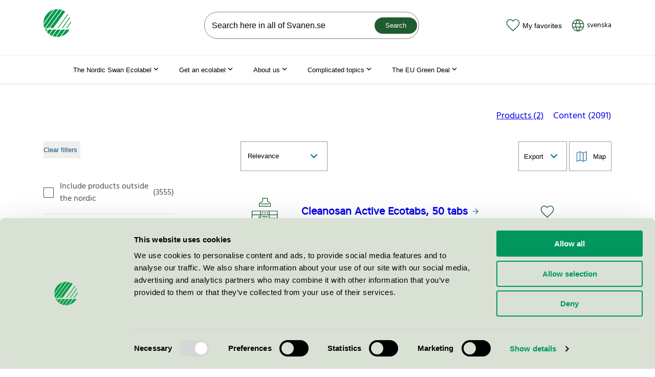

--- FILE ---
content_type: text/html; charset=utf-8
request_url: https://www.svanen.se/en/search-for-ecolabelled-products-and-services/?brand=Cleanosan
body_size: 25602
content:


<!doctype html>
<html lang="en" class="no-js">
<head>

        <!-- Google consent mode -->
        <script data-cookieconsent="ignore">
            window.dataLayer = window.dataLayer || [];
            function gtag() {
                dataLayer.push(arguments);
            }
            gtag("consent", "default", {
                ad_personalization: "denied",
                ad_storage: "denied",
                ad_user_data: "denied",
                analytics_storage: "denied",
                functionality_storage: "denied",
                personalization_storage: "denied",
                security_storage: "granted",
                wait_for_update: 500,
            });
            gtag("set", "ads_data_redaction", true);
        </script>



    <!-- Google Tag Manager -->
    <script data-cookieconsent="ignore">
    (function (w, d, s, l, i) {
        w[l] = w[l] || []; w[l].push({
            'gtm.start':
                new Date().getTime(), event: 'gtm.js'
        }); var f = d.getElementsByTagName(s)[0],
            j = d.createElement(s), dl = l != 'dataLayer' ? '&l=' + l : ''; j.async = true; j.src =
                'https://www.googletagmanager.com/gtm.js?id=' + i + dl; f.parentNode.insertBefore(j, f);
        })(window, document, 'script', 'dataLayer', 'GTM-M9PVMB9');</script>
    <!-- End Google Tag Manager -->


        <script id="Cookiebot" src="https://consent.cookiebot.com/uc.js" data-cbid="c6a7fe6c-57ce-4350-a47c-0fefc279f7b2" data-blockingmode="auto" data-consentmode-defaults="disabled" type="text/javascript"></script>

    <meta name="viewport" content="width=device-width, initial-scale=1.0">
<title>Search for Ecolabelled products and services</title>
<meta charset="utf-8" />
<meta name="description" />
<meta property="og:title" content="Search for Ecolabelled products and services" />
<meta property="og:site_name" content="Svanen" />
<meta property="og:type" content="website" />
<meta property="og:url" content="https://www.svanen.se/en/search-for-ecolabelled-products-and-services/" />
<meta name="robots" content="index, follow">
<link rel="preload" href="/Static/dist/fonts/hind-v8-latin-regular.woff2" as="font" type="font/woff2" crossorigin="anonymous" />
<link rel="preload" href="/Static/dist/fonts/coresansa45regular-webfont.woff2" as="font" type="font/woff2" crossorigin="anonymous" />
<link rel="canonical" href="https://www.svanen.se/en/search-for-ecolabelled-products-and-services/" />


    <script data-cookieconsent="ignore">
        document.getElementsByClassName('no-js')[0].className = document.getElementsByClassName('no-js')[0].className.replace(/\bno-\b/, '')
        var productRoot = "/en/categories/";
    </script>


                    <link rel="icon" type="image/x-icon" href="/Static/dist/assets/favicon.ico"><link rel="icon" type="image/png" sizes="16x16" href="/Static/dist/assets/favicon-16x16.png"><link rel="icon" type="image/png" sizes="32x32" href="/Static/dist/assets/favicon-32x32.png"><link rel="icon" type="image/png" sizes="48x48" href="/Static/dist/assets/favicon-48x48.png"><link rel="apple-touch-icon" sizes="57x57" href="/Static/dist/assets/apple-touch-icon-57x57.png"><link rel="apple-touch-icon" sizes="60x60" href="/Static/dist/assets/apple-touch-icon-60x60.png"><link rel="apple-touch-icon" sizes="72x72" href="/Static/dist/assets/apple-touch-icon-72x72.png"><link rel="apple-touch-icon" sizes="76x76" href="/Static/dist/assets/apple-touch-icon-76x76.png"><link rel="apple-touch-icon" sizes="114x114" href="/Static/dist/assets/apple-touch-icon-114x114.png"><link rel="apple-touch-icon" sizes="120x120" href="/Static/dist/assets/apple-touch-icon-120x120.png"><link rel="apple-touch-icon" sizes="144x144" href="/Static/dist/assets/apple-touch-icon-144x144.png"><link rel="apple-touch-icon" sizes="152x152" href="/Static/dist/assets/apple-touch-icon-152x152.png"><link rel="apple-touch-icon" sizes="167x167" href="/Static/dist/assets/apple-touch-icon-167x167.png"><link rel="apple-touch-icon" sizes="180x180" href="/Static/dist/assets/apple-touch-icon-180x180.png"><link rel="apple-touch-icon" sizes="1024x1024" href="/Static/dist/assets/apple-touch-icon-1024x1024.png"><meta name="apple-mobile-web-app-capable" content="yes"><meta name="apple-mobile-web-app-status-bar-style" content="black-translucent"><meta name="apple-mobile-web-app-title" content="MiljÃ¶mÃ¤rkning Svanen"><meta name="msapplication-TileColor" content="#fff"><meta name="msapplication-TileImage" content="/Static/dist/assets/mstile-144x144.png"><meta name="msapplication-config" content="/Static/dist/assets/browserconfig.xml"><script defer src="/Static/dist/app.dccc26d2e256420c9135.js" data-cookieconsent="ignore"></script><link href="/Static/dist/app.6a1aa5adb25e5b21d11a.css" rel="stylesheet">
                    
                

    
    
<script type="text/javascript">var appInsights=window.appInsights||function(config){function t(config){i[config]=function(){var t=arguments;i.queue.push(function(){i[config].apply(i,t)})}}var i={config:config},u=document,e=window,o="script",s="AuthenticatedUserContext",h="start",c="stop",l="Track",a=l+"Event",v=l+"Page",r,f;setTimeout(function(){var t=u.createElement(o);t.src=config.url||"https://js.monitor.azure.com/scripts/a/ai.0.js";u.getElementsByTagName(o)[0].parentNode.appendChild(t)});try{i.cookie=u.cookie}catch(y){}for(i.queue=[],r=["Event","Exception","Metric","PageView","Trace","Dependency"];r.length;)t("track"+r.pop());return t("set"+s),t("clear"+s),t(h+a),t(c+a),t(h+v),t(c+v),t("flush"),config.disableExceptionTracking||(r="onerror",t("_"+r),f=e[r],e[r]=function(config,t,u,e,o){var s=f&&f(config,t,u,e,o);return s!==!0&&i["_"+r](config,t,u,e,o),s}),i}({instrumentationKey:"50db3096-acc0-4aba-8057-73deea2385d2",sdkExtension:"a"});window.appInsights=appInsights;appInsights.queue&&appInsights.queue.length===0&&appInsights.trackPageView();</script></head>

<body class="searchpage site-svanen">


    <!-- Google Tag Manager (noscript) -->
    <noscript><iframe src="https://www.googletagmanager.com/ns.html?id=GTM-M9PVMB9"
                      height="0" width="0" style="display:none;visibility:hidden"></iframe></noscript>
    <!-- End Google Tag Manager (noscript) -->

    <div id="page-container">
        <a href="#page-content" class="skip-to-main-content-link">Skip to main content</a>

<header class="mega-menu-header" data-mega-menu-header>
    <div class="container">
        <div class="d-flex justify-content-between align-items-center py-3">
            <div class="mr-md-4">
                <a href="/en/" class="d-block link-wcag-width" aria-label="To svanen.se startpage">

<svg xmlns="http://www.w3.org/2000/svg" viewBox="0 0 120.18 120.24" class="icon icon--xl">
  <g>
    <path fill="#079b49" d="M43.66 2.28L.05 62.37A61.1 61.1 0 0 1 0 60.12 60.15 60.15 0 0 1 43.66 2.28zm50.42 8.23a59.98 59.98 0 0 0-10.77-5.87L29.5 78.77c2.48 1.34 3.86 3.53 8.12 3.53 2.42 0 5.48-1.56 8.5-5.72zM5.71 85.7c4.06-.02 9.49-1.5 12.45-3.88 2.75-2.2 4.25-4.1 7.03-4.1a10.86 10.86 0 0 1 1.25.08L80.37 3.5A59.74 59.74 0 0 0 67.54.46L5.7 85.67zm1.34 2.66a60.16 60.16 0 0 0 5.52 8.54l6.2-8.54zm71.88 0L55.9 120.09c1.4.1 2.8.15 4.22.15a60.41 60.41 0 0 0 11.52-1.1l22.33-30.77zM64.02.13a60.98 60.98 0 0 0-3.9-.13 60.4 60.4 0 0 0-11.9 1.18L.4 67.06a59.73 59.73 0 0 0 3.88 15.38zm33.7 88.24l-21.55 29.7a60.26 60.26 0 0 0 37.03-29.7zm-37.6 0l-20.51 28.28a59.73 59.73 0 0 0 12.78 3.1l22.78-31.38zm-18.79 0l-15.4 21.2a60 60 0 0 0 10.75 5.93l19.69-27.13zm-18.8 0l-7.97 10.98a60.47 60.47 0 0 0 8.92 8.43l14.1-19.41zm2.66-8.78a2.16 2.16 0 1 0 2.16 2.16 2.16 2.16 0 0 0-2.16-2.16zm94.99-22.15q-.1-2.35-.39-4.65L98.71 81.83h3.76zm-5.76-23.15l-34.5 47.54h3.76l32.16-44.32q-.67-1.63-1.42-3.22zm-8.92-13.6L61.12 81.82h3.76L107.5 23.1q-.97-1.24-2-2.43z" data-name="Layer 1" />
  </g>
</svg>
                </a>
            </div>

            <div role="search" class="js-header__search js-header__search__searchbar position-relative- mega-menu-header__search-wrapper d-none d-lg-block ml-xl-7" >

<form action="/en/search-for-ecolabelled-products-and-services/" method="get">        <input name="qry" accesskey="4" type="search" placeholder="Search here in all of Svanen.se" autocomplete="off" class="mega-menu-header__search-input" aria-label="Search on the web site" />
        <button type="submit" class="mega-menu-header__search-button btn btn--sm">Search</button>
</form>
</div>


            <div class="d-flex align-items-end align-items-xl-center">
                    <button class="btn-icon d-flex flex-column flex-xl-row align-items-center link-wcag-height js-open-favorites" title="Favorites" aria-expanded="false">
                        <div class="d-flex position-relative mr-xl-1">
                            <svg class="icon--green icon--md" xmlns="http://www.w3.org/2000/svg" viewBox="0 0 28 25">
  <path class="icon__shape" d="M14 23.5l1.4-1.3c6.6-6 8.6-8.1 10-10.8.7-1.4 1.1-2.7 1.1-4.1 0-3.7-2.9-6.6-6.6-6.6-2.1 0-4.1 1-5.4 2.5l-.5.7-.6-.7C12.1 1.7 10.1.7 8 .7 4.3.7 1.4 3.6 1.4 7.3c0 1.4.4 2.7 1.1 4.1 1.5 2.7 3.5 4.8 10 10.7l1.5 1.4z" />
  <path class="icon__border" d="M14 24.5l-1.9-1.8c-6.4-5.8-8.7-8.1-10.2-10.9-.8-1.5-1.2-3-1.2-4.4C.7 3.2 3.9 0 8 0c2.3 0 4.5 1 6 2.8C15.5 1 17.7 0 20 0c4.1 0 7.3 3.2 7.3 7.3 0 1.5-.4 2.9-1.2 4.4-1.5 2.8-3.8 5.1-10.2 11L14 24.5zm-6-23c-3.3 0-5.8 2.6-5.8 5.8 0 1.2.3 2.5 1 3.7 1.4 2.6 3.6 4.8 9.9 10.5l.9.8.9-.8c6.7-6.1 8.5-8.1 9.9-10.6.7-1.3 1-2.5 1-3.7 0-3.3-2.6-5.8-5.8-5.8-1.8 0-3.7.8-4.9 2.3L14 5.1l-1.1-1.3C11.7 2.3 9.8 1.5 8 1.5z" />
</svg>
                            <span class="mega-menu-header__favorite-counter js-favorite-counter" style="display: none"></span>
                        </div>
                        <div>My favorites</div>
                    </button>


            <a class="btn-icon d-flex flex-column flex-xl-row align-items-center ml-3 no-underline link-wcag-width link-wcag-height" href="/sok-svanenmarkta-varor-tjanster/" tabindex="0" lang="sv" hreflang="sv">
                <div class="d-flex mr-xl-1">
                    <svg xmlns="http://www.w3.org/2000/svg" viewBox="0 0 32 32" class="icon--green icon--md">
  <path class="icon__border" fill="rgba(68, 68, 68, 1)" d="M4.1 18.9167h5.9745A21.1111 21.1111 0 0 1 9.875 16c0-1.0908.0817-2.1595.2427-3.2083h-5.943A12.2648 12.2648 0 0 0 3.75 16c0 1.0057.1213 1.9822.35 2.9167Zm.5705 1.75a12.2699 12.2699 0 0 0 9.0568 7.3733c-1.6216-2.3193-2.7323-4.7787-3.3296-7.3733H4.6705Zm15.2927-1.75c.1458-.9532.2193-1.925.2193-2.9167 0-1.0932-.0887-2.1618-.266-3.2083h-8.0267A19.2232 19.2232 0 0 0 11.625 16c0 .9917.0723 1.9635.2182 2.9167h8.12Zm-.3547 1.75h-7.4107c.6615 2.604 1.8947 5.0586 3.7054 7.3733 1.8106-2.3147 3.045-4.7693 3.7053-7.3733Zm8.2927-1.75A12.316 12.316 0 0 0 28.25 16c0-1.1107-.1482-2.1863-.4247-3.2083h-6.1366c.1633 1.0488.2438 2.1175.2438 3.2083 0 .9893-.0677 1.9612-.2007 2.9167h6.1694Zm-.5717 1.75h-5.9197c-.602 2.6098-1.722 5.082-3.3576 7.4118a12.2682 12.2682 0 0 0 9.2773-7.4118Zm-22.5342-9.625h5.6712c.6137-2.4874 1.701-4.8499 3.2608-7.0817a12.27 12.27 0 0 0-8.932 7.0817Zm14.7374 0c-.6779-2.4955-1.8865-4.8534-3.6284-7.0817-1.7441 2.2283-2.9516 4.5862-3.6295 7.0817h7.2579Zm7.672 0a12.268 12.268 0 0 0-9.1525-7.1202c1.575 2.2435 2.6716 4.6177 3.2876 7.1202h5.8649Zm-24.3297.0758v-.0758h.028C4.905 5.7567 10.015 2 16 2c5.9862 0 11.095 3.7567 13.097 9.0417h.028v.0758C29.6908 12.6377 30 14.2827 30 16c0 7.7315-6.2685 14-14 14S2 23.7315 2 16c0-1.7173.3092-3.3623.875-4.8825Z"></path>
</svg>
                </div>
                <div class="text-black">
                    svenska
                </div>
            </a>

                <button class="d-flex flex-column align-items-center d-xl-none btn-icon header-button link-wcag-width ml-3 js-menu-icon" title="Menu" aria-expanded="false" aria-controls="sitemenu">
                    <div class="d-flex">
                        <svg class="icon icon--lg icon--dark" xmlns="http://www.w3.org/2000/svg" viewBox="0 0 24 24">
  <path class="icon__shape" fill="#45463F" d="M4 6h16v2H4zM4 16h16v2H4z" />
</svg>
                    </div>
                    <div>Menu</div>
                </button>

                


<div id="sitemenu" class="site-menu js-site-menu d-xl-none " data-a11y-toggle="js-site-menu" aria-hidden="true">
    <nav aria-label="Site menu">
        <div class="site-menu-header">
            <button class="btn-icon navigate-backwards js-navigate-backwards" data-target-id aria-label="Go back in the menu"><svg height="48" viewBox="0 0 48 48" width="48" xmlns="http://www.w3.org/2000/svg" class="icon icon--arrow--left icon--white">
  <path d="M14.83 30.83l9.17-9.17 9.17 9.17 2.83-2.83-12-12-12 12z" />
  <path d="M0 0h48v48h-48z" fill="none" />
</svg></button>
            <button class="btn-icon close-site-menu js-close-site-menu" aria-label="Close menu"><svg class="icon icon--close icon--white" xmlns="http://www.w3.org/2000/svg" viewBox="0 0 24 24">
  <path class="icon__shape" fill="rgba(68, 68, 68, 1)" d="M5.6 4.2l14.2 14.2-1.4 1.4L4.2 5.6z" />
  <path class="icon__shape" fill="rgba(68, 68, 68, 1)" d="M4.2 18.4L18.4 4.2l1.4 1.4L5.6 19.8z" />
</svg></button>
        </div>

            <ul id="sitemenu-child-6" class="nav-list js-current-page current-nav" data-parent-id="" data-id="6">


            <li class="nav-list__item">

                    <button class="drill-down js-navigate-forward" data-target-id="191373" aria-controls="sitemenu-child-191373" aria-expanded="false" aria-haspopup="menu">
                        The Nordic Swan Ecolabel
                        <span class="btn-icon"><svg height="48" viewBox="0 0 48 48" width="48" xmlns="http://www.w3.org/2000/svg" class="icon icon--arrow--right icon--white">
  <path d="M14.83 30.83l9.17-9.17 9.17 9.17 2.83-2.83-12-12-12 12z" />
  <path d="M0 0h48v48h-48z" fill="none" />
</svg></span>
                    </button>

            </li>
            <li class="nav-list__item">

                    <button class="drill-down js-navigate-forward" data-target-id="18" aria-controls="sitemenu-child-18" aria-expanded="false" aria-haspopup="menu">
                        Get an ecolabel
                        <span class="btn-icon"><svg height="48" viewBox="0 0 48 48" width="48" xmlns="http://www.w3.org/2000/svg" class="icon icon--arrow--right icon--white">
  <path d="M14.83 30.83l9.17-9.17 9.17 9.17 2.83-2.83-12-12-12 12z" />
  <path d="M0 0h48v48h-48z" fill="none" />
</svg></span>
                    </button>

            </li>
            <li class="nav-list__item">

                    <button class="drill-down js-navigate-forward" data-target-id="137295" aria-controls="sitemenu-child-137295" aria-expanded="false" aria-haspopup="menu">
                        Complicated topics
                        <span class="btn-icon"><svg height="48" viewBox="0 0 48 48" width="48" xmlns="http://www.w3.org/2000/svg" class="icon icon--arrow--right icon--white">
  <path d="M14.83 30.83l9.17-9.17 9.17 9.17 2.83-2.83-12-12-12 12z" />
  <path d="M0 0h48v48h-48z" fill="none" />
</svg></span>
                    </button>

            </li>
            <li class="nav-list__item">

                    <button class="drill-down js-navigate-forward" data-target-id="22" aria-controls="sitemenu-child-22" aria-expanded="false" aria-haspopup="menu">
                        About us
                        <span class="btn-icon"><svg height="48" viewBox="0 0 48 48" width="48" xmlns="http://www.w3.org/2000/svg" class="icon icon--arrow--right icon--white">
  <path d="M14.83 30.83l9.17-9.17 9.17 9.17 2.83-2.83-12-12-12 12z" />
  <path d="M0 0h48v48h-48z" fill="none" />
</svg></span>
                    </button>

            </li>
            <li class="nav-list__item">

                    <button class="drill-down js-navigate-forward" data-target-id="199332" aria-controls="sitemenu-child-199332" aria-expanded="false" aria-haspopup="menu">
                        EU Green Deal
                        <span class="btn-icon"><svg height="48" viewBox="0 0 48 48" width="48" xmlns="http://www.w3.org/2000/svg" class="icon icon--arrow--right icon--white">
  <path d="M14.83 30.83l9.17-9.17 9.17 9.17 2.83-2.83-12-12-12 12z" />
  <path d="M0 0h48v48h-48z" fill="none" />
</svg></span>
                    </button>

            </li>
            <li class="nav-list__item">

                    <a class="drill-down" href="/en/the-nordic-swan-ecolabel-sets-tough-requirements/" >
                        The Nordic Swan Ecolabel sets tough requirements
                    </a>

            </li>
            <li class="nav-list__item">

                    <a class="drill-down" href="/en/what-is-the-eu-clean-industrial-deal/" >
                        What is the EU Clean Industrial Deal?
                    </a>

            </li>

    </ul>
    <ul id="sitemenu-child-191373" class="nav-list " data-parent-id="6" data-id="191373">

            <li class="nav-list__item">
                <a class="drill-down" href="/en/the-nordic-swan-ecolabel/">The Nordic Swan Ecolabel</a>
            </li>

            <li class="nav-list__item">

                    <button class="drill-down js-navigate-forward" data-target-id="16" aria-controls="sitemenu-child-16" aria-expanded="false" aria-haspopup="menu">
                        About the Nordic Swan Ecolabel
                        <span class="btn-icon"><svg height="48" viewBox="0 0 48 48" width="48" xmlns="http://www.w3.org/2000/svg" class="icon icon--arrow--right icon--white">
  <path d="M14.83 30.83l9.17-9.17 9.17 9.17 2.83-2.83-12-12-12 12z" />
  <path d="M0 0h48v48h-48z" fill="none" />
</svg></span>
                    </button>

            </li>
            <li class="nav-list__item">

                    <a class="drill-down" href="/en/the-nordic-swan-ecolabel/why-nordic-swan-ecolabel/" >
                        Why Nordic Swan Ecolabel
                    </a>

            </li>
            <li class="nav-list__item">

                    <a class="drill-down" href="/en/the-nordic-swan-ecolabel/history-of-nordic-swan-ecolabel/" >
                        History of Nordic Swan Ecolabel
                    </a>

            </li>
            <li class="nav-list__item">

                    <button class="drill-down js-navigate-forward" data-target-id="36572" aria-controls="sitemenu-child-36572" aria-expanded="false" aria-haspopup="menu">
                        Environmental benefits from Nordic Swan Ecolabel
                        <span class="btn-icon"><svg height="48" viewBox="0 0 48 48" width="48" xmlns="http://www.w3.org/2000/svg" class="icon icon--arrow--right icon--white">
  <path d="M14.83 30.83l9.17-9.17 9.17 9.17 2.83-2.83-12-12-12 12z" />
  <path d="M0 0h48v48h-48z" fill="none" />
</svg></span>
                    </button>

            </li>

    </ul>
    <ul id="sitemenu-child-16" class="nav-list " data-parent-id="191373" data-id="16">

            <li class="nav-list__item">
                <a class="drill-down" href="/en/the-nordic-swan-ecolabel/tasks-of-nordic-swan-ecolabel/">About the Nordic Swan Ecolabel</a>
            </li>

            <li class="nav-list__item">

                    <button class="drill-down js-navigate-forward" data-target-id="88" aria-controls="sitemenu-child-88" aria-expanded="false" aria-haspopup="menu">
                        How does it work?
                        <span class="btn-icon"><svg height="48" viewBox="0 0 48 48" width="48" xmlns="http://www.w3.org/2000/svg" class="icon icon--arrow--right icon--white">
  <path d="M14.83 30.83l9.17-9.17 9.17 9.17 2.83-2.83-12-12-12 12z" />
  <path d="M0 0h48v48h-48z" fill="none" />
</svg></span>
                    </button>

            </li>
            <li class="nav-list__item">

                    <a class="drill-down" href="/en/the-nordic-swan-ecolabel/tasks-of-nordic-swan-ecolabel/reports-surveys/" >
                        Reports &amp; surveys
                    </a>

            </li>

    </ul>
    <ul id="sitemenu-child-88" class="nav-list " data-parent-id="16" data-id="88">

            <li class="nav-list__item">
                <a class="drill-down" href="/en/the-nordic-swan-ecolabel/tasks-of-nordic-swan-ecolabel/how-does-it-work/">How does it work?</a>
            </li>

            <li class="nav-list__item">

                    <a class="drill-down" href="/en/the-nordic-swan-ecolabel/tasks-of-nordic-swan-ecolabel/how-does-it-work/why-are-some-products-nordic-swan-ecolabelled-and-others-not/" >
                        Why are some products Nordic Swan Ecolabelled and others not?
                    </a>

            </li>
            <li class="nav-list__item">

                    <a class="drill-down" href="/en/the-nordic-swan-ecolabel/tasks-of-nordic-swan-ecolabel/how-does-it-work/how-are-the-requirements-set-by-nordic-ecolabelling/" >
                        How are the requirements set by Nordic Ecolabelling?
                    </a>

            </li>

    </ul>
    <ul id="sitemenu-child-36572" class="nav-list " data-parent-id="191373" data-id="36572">

            <li class="nav-list__item">
                <a class="drill-down" href="/en/the-nordic-swan-ecolabel/environmental-benifits-from-nordic-swan-ecolabel/">Environmental benefits from Nordic Swan Ecolabel</a>
            </li>

            <li class="nav-list__item">

                    <a class="drill-down" href="/en/the-nordic-swan-ecolabel/environmental-benifits-from-nordic-swan-ecolabel/three-out-of-ten-tonnes-of-co2-can-be-saved/" >
                        Three out of ten tonnes of CO2 can be saved
                    </a>

            </li>
            <li class="nav-list__item">

                    <a class="drill-down" href="/en/the-nordic-swan-ecolabel/environmental-benifits-from-nordic-swan-ecolabel/the-nordic-swan-ecolabel-reduces-climate-impact-from-e-commerce-transports/" >
                        The Nordic Swan Ecolabel reduces climate impact from e-commerce transports
                    </a>

            </li>

    </ul>
    <ul id="sitemenu-child-18" class="nav-list " data-parent-id="6" data-id="18">

            <li class="nav-list__item">
                <a class="drill-down" href="/en/get-an-ecolabel/">Get an ecolabel</a>
            </li>

            <li class="nav-list__item">

                    <button class="drill-down js-navigate-forward" data-target-id="79786" aria-controls="sitemenu-child-79786" aria-expanded="false" aria-haspopup="menu">
                        Application step by step
                        <span class="btn-icon"><svg height="48" viewBox="0 0 48 48" width="48" xmlns="http://www.w3.org/2000/svg" class="icon icon--arrow--right icon--white">
  <path d="M14.83 30.83l9.17-9.17 9.17 9.17 2.83-2.83-12-12-12 12z" />
  <path d="M0 0h48v48h-48z" fill="none" />
</svg></span>
                    </button>

            </li>
            <li class="nav-list__item">

                    <a class="drill-down" href="/link/742db414dd3e445e94b7004d30bb76f2.aspx" >
                        Current consultations
                    </a>

            </li>
            <li class="nav-list__item">

                    <a class="drill-down" href="/en/get-an-ecolabel/criteria-application/" >
                        Criteria, application &amp; fees
                    </a>

            </li>
            <li class="nav-list__item">

                    <button class="drill-down js-navigate-forward" data-target-id="150066" aria-controls="sitemenu-child-150066" aria-expanded="false" aria-haspopup="menu">
                        Stories from licence holders
                        <span class="btn-icon"><svg height="48" viewBox="0 0 48 48" width="48" xmlns="http://www.w3.org/2000/svg" class="icon icon--arrow--right icon--white">
  <path d="M14.83 30.83l9.17-9.17 9.17 9.17 2.83-2.83-12-12-12 12z" />
  <path d="M0 0h48v48h-48z" fill="none" />
</svg></span>
                    </button>

            </li>
            <li class="nav-list__item">

                    <button class="drill-down js-navigate-forward" data-target-id="28" aria-controls="sitemenu-child-28" aria-expanded="false" aria-haspopup="menu">
                        Communicate your Ecolabel
                        <span class="btn-icon"><svg height="48" viewBox="0 0 48 48" width="48" xmlns="http://www.w3.org/2000/svg" class="icon icon--arrow--right icon--white">
  <path d="M14.83 30.83l9.17-9.17 9.17 9.17 2.83-2.83-12-12-12 12z" />
  <path d="M0 0h48v48h-48z" fill="none" />
</svg></span>
                    </button>

            </li>

    </ul>
    <ul id="sitemenu-child-79786" class="nav-list " data-parent-id="18" data-id="79786">

            <li class="nav-list__item">
                <a class="drill-down" href="/en/get-an-ecolabel/application-step-by-step/">Application step by step</a>
            </li>

            <li class="nav-list__item">

                    <button class="drill-down js-navigate-forward" data-target-id="49627" aria-controls="sitemenu-child-49627" aria-expanded="false" aria-haspopup="menu">
                        Fees Nordic Swan Ecolabel
                        <span class="btn-icon"><svg height="48" viewBox="0 0 48 48" width="48" xmlns="http://www.w3.org/2000/svg" class="icon icon--arrow--right icon--white">
  <path d="M14.83 30.83l9.17-9.17 9.17 9.17 2.83-2.83-12-12-12 12z" />
  <path d="M0 0h48v48h-48z" fill="none" />
</svg></span>
                    </button>

            </li>
            <li class="nav-list__item">

                    <button class="drill-down js-navigate-forward" data-target-id="44080" aria-controls="sitemenu-child-44080" aria-expanded="false" aria-haspopup="menu">
                        Rules and conditions for Nordic Swan Ecolabelling
                        <span class="btn-icon"><svg height="48" viewBox="0 0 48 48" width="48" xmlns="http://www.w3.org/2000/svg" class="icon icon--arrow--right icon--white">
  <path d="M14.83 30.83l9.17-9.17 9.17 9.17 2.83-2.83-12-12-12 12z" />
  <path d="M0 0h48v48h-48z" fill="none" />
</svg></span>
                    </button>

            </li>

    </ul>
    <ul id="sitemenu-child-49627" class="nav-list " data-parent-id="79786" data-id="49627">

            <li class="nav-list__item">
                <a class="drill-down" href="/en/get-an-ecolabel/application-step-by-step/fees-nordic-swan-ecolabel/">Fees Nordic Swan Ecolabel</a>
            </li>

            <li class="nav-list__item">

                    <a class="drill-down" href="/en/get-an-ecolabel/application-step-by-step/fees-nordic-swan-ecolabel/clarification-of-fees/" >
                        Clarification of fees
                    </a>

            </li>

    </ul>
    <ul id="sitemenu-child-44080" class="nav-list " data-parent-id="79786" data-id="44080">

            <li class="nav-list__item">
                <a class="drill-down" href="/en/get-an-ecolabel/application-step-by-step/rules-for-nordic-ecolabelling/">Rules and conditions for Nordic Swan Ecolabelling</a>
            </li>

            <li class="nav-list__item">

                    <a class="drill-down" href="/en/get-an-ecolabel/application-step-by-step/rules-for-nordic-ecolabelling/rules-about-infringements-rejections-or-revocations-and-how-to-submit-an-appeal/" >
                        Rules about Infringements, rejections or revocations and how to submit an appeal
                    </a>

            </li>

    </ul>
    <ul id="sitemenu-child-150066" class="nav-list " data-parent-id="18" data-id="150066">

            <li class="nav-list__item">
                <a class="drill-down" href="/en/get-an-ecolabel/stories-frpm-our-customers/">Stories from licence holders</a>
            </li>

            <li class="nav-list__item">

                    <a class="drill-down" href="/en/get-an-ecolabel/stories-frpm-our-customers/matas-the-nordic-swan-ecolabel-strengthens-consumer-trust-and-gives-a-competitive-advantage2/" >
                        Matas: The Nordic Swan Ecolabel strengthens consumer trust and gives a competitive advantage(2)
                    </a>

            </li>
            <li class="nav-list__item">

                    <a class="drill-down" href="/en/get-an-ecolabel/stories-frpm-our-customers/matas-the-nordic-swan-ecolabel-strengthens-consumer-trust-and-gives-a-competitive-advantage/" >
                        Matas: The Nordic Swan Ecolabel strengthens consumer trust and gives a competitive advantage
                    </a>

            </li>
            <li class="nav-list__item">

                    <a class="drill-down" href="/en/get-an-ecolabel/stories-frpm-our-customers/customers-trust-the-nordic-swan-ecolabel/" >
                        &quot;Customers trust the Nordic Swan Ecolabel&quot;
                    </a>

            </li>

    </ul>
    <ul id="sitemenu-child-28" class="nav-list " data-parent-id="18" data-id="28">

            <li class="nav-list__item">
                <a class="drill-down" href="/en/get-an-ecolabel/communicate-nordic-swan-ecolabel/">Communicate your Ecolabel</a>
            </li>

            <li class="nav-list__item">

                    <a class="drill-down" href="/en/get-an-ecolabel/communicate-nordic-swan-ecolabel/graphical-guidelines/" >
                        Graphical guidelines - Download logo
                    </a>

            </li>
            <li class="nav-list__item">

                    <a class="drill-down" href="/en/get-an-ecolabel/communicate-nordic-swan-ecolabel/order-profile-material/" >
                        Order profile material
                    </a>

            </li>
            <li class="nav-list__item">

                    <a class="drill-down" href="/en/get-an-ecolabel/communicate-nordic-swan-ecolabel/campaign-kit--hard-to-get/" >
                        Campaign kit – Hard to get
                    </a>

            </li>
            <li class="nav-list__item">

                    <a class="drill-down" href="/en/get-an-ecolabel/communicate-nordic-swan-ecolabel/marketing-tips-and-guidelines/" >
                        Marketing tips and guidelines
                    </a>

            </li>

    </ul>
    <ul id="sitemenu-child-137295" class="nav-list " data-parent-id="6" data-id="137295">

            <li class="nav-list__item">
                <a class="drill-down" href="/en/complicated-topics/">Complicated topics</a>
            </li>

            <li class="nav-list__item">

                    <a class="drill-down" href="/en/complicated-topics/what-i-s-greenwashing/" >
                        What is greenwashing?
                    </a>

            </li>
            <li class="nav-list__item">

                    <a class="drill-down" href="/en/complicated-topics/reduce-environmental-toxins-with-the-nordic-swan-ecolabel/" >
                        Reduce environmental toxins with the Nordic Swan Ecolabel
                    </a>

            </li>
            <li class="nav-list__item">

                    <a class="drill-down" href="/en/complicated-topics/the-swan-and-the-climate/" >
                        The Nordic Swan Ecolabel &amp; the climate
                    </a>

            </li>
            <li class="nav-list__item">

                    <a class="drill-down" href="/en/complicated-topics/keeping-track-of-chemicals/" >
                        Keeping track of chemicals
                    </a>

            </li>

    </ul>
    <ul id="sitemenu-child-22" class="nav-list " data-parent-id="6" data-id="22">

            <li class="nav-list__item">
                <a class="drill-down" href="/en/about-us/">About us</a>
            </li>

            <li class="nav-list__item">

                    <a class="drill-down" href="/en/about-us/work-with-us/" >
                        Work with us
                    </a>

            </li>
            <li class="nav-list__item">

                    <a class="drill-down" href="/en/about-us/about-eu-ecolabel/" >
                        About the EU Ecolabel
                    </a>

            </li>
            <li class="nav-list__item">

                    <a class="drill-down" href="/en/about-us/employees/" >
                        Employees
                    </a>

            </li>
            <li class="nav-list__item">

                    <a class="drill-down" href="/en/about-us/contact-us/" >
                        Contact us
                    </a>

            </li>
            <li class="nav-list__item">

                    <button class="drill-down js-navigate-forward" data-target-id="35891" aria-controls="sitemenu-child-35891" aria-expanded="false" aria-haspopup="menu">
                        Corporate governance
                        <span class="btn-icon"><svg height="48" viewBox="0 0 48 48" width="48" xmlns="http://www.w3.org/2000/svg" class="icon icon--arrow--right icon--white">
  <path d="M14.83 30.83l9.17-9.17 9.17 9.17 2.83-2.83-12-12-12 12z" />
  <path d="M0 0h48v48h-48z" fill="none" />
</svg></span>
                    </button>

            </li>
            <li class="nav-list__item">

                    <a class="drill-down" href="/en/about-us/personal-data/" >
                        Personal data
                    </a>

            </li>

    </ul>
    <ul id="sitemenu-child-35891" class="nav-list " data-parent-id="22" data-id="35891">

            <li class="nav-list__item">
                <a class="drill-down" href="/en/about-us/corporate-governance/">Corporate governance</a>
            </li>

            <li class="nav-list__item">

                    <button class="drill-down js-navigate-forward" data-target-id="40" aria-controls="sitemenu-child-40" aria-expanded="false" aria-haspopup="menu">
                        Organisation
                        <span class="btn-icon"><svg height="48" viewBox="0 0 48 48" width="48" xmlns="http://www.w3.org/2000/svg" class="icon icon--arrow--right icon--white">
  <path d="M14.83 30.83l9.17-9.17 9.17 9.17 2.83-2.83-12-12-12 12z" />
  <path d="M0 0h48v48h-48z" fill="none" />
</svg></span>
                    </button>

            </li>

    </ul>
    <ul id="sitemenu-child-40" class="nav-list " data-parent-id="35891" data-id="40">

            <li class="nav-list__item">
                <a class="drill-down" href="/en/about-us/corporate-governance/organisation/">Organisation</a>
            </li>

            <li class="nav-list__item">

                    <a class="drill-down" href="/en/about-us/corporate-governance/organisation/swedish-ecolabelling-board/" >
                        Swedish Ecolabelling Board
                    </a>

            </li>
            <li class="nav-list__item">

                    <a class="drill-down" href="/en/about-us/corporate-governance/organisation/nordic-ecolabellings-five-local-organisationscompanies/" >
                        Nordic Ecolabelling’s five local organisations/companies
                    </a>

            </li>

    </ul>
    <ul id="sitemenu-child-199332" class="nav-list " data-parent-id="6" data-id="199332">

            <li class="nav-list__item">
                <a class="drill-down" href="/en/eu-green-deal/">EU Green Deal</a>
            </li>

            <li class="nav-list__item">

                    <button class="drill-down js-navigate-forward" data-target-id="199357" aria-controls="sitemenu-child-199357" aria-expanded="false" aria-haspopup="menu">
                        What is the Ecodesign Regulation?
                        <span class="btn-icon"><svg height="48" viewBox="0 0 48 48" width="48" xmlns="http://www.w3.org/2000/svg" class="icon icon--arrow--right icon--white">
  <path d="M14.83 30.83l9.17-9.17 9.17 9.17 2.83-2.83-12-12-12 12z" />
  <path d="M0 0h48v48h-48z" fill="none" />
</svg></span>
                    </button>

            </li>
            <li class="nav-list__item">

                    <button class="drill-down js-navigate-forward" data-target-id="220602" aria-controls="sitemenu-child-220602" aria-expanded="false" aria-haspopup="menu">
                        What is Empowering Consumers?
                        <span class="btn-icon"><svg height="48" viewBox="0 0 48 48" width="48" xmlns="http://www.w3.org/2000/svg" class="icon icon--arrow--right icon--white">
  <path d="M14.83 30.83l9.17-9.17 9.17 9.17 2.83-2.83-12-12-12 12z" />
  <path d="M0 0h48v48h-48z" fill="none" />
</svg></span>
                    </button>

            </li>
            <li class="nav-list__item">

                    <button class="drill-down js-navigate-forward" data-target-id="202950" aria-controls="sitemenu-child-202950" aria-expanded="false" aria-haspopup="menu">
                        What is CSRD, ESRS and VSME?
                        <span class="btn-icon"><svg height="48" viewBox="0 0 48 48" width="48" xmlns="http://www.w3.org/2000/svg" class="icon icon--arrow--right icon--white">
  <path d="M14.83 30.83l9.17-9.17 9.17 9.17 2.83-2.83-12-12-12 12z" />
  <path d="M0 0h48v48h-48z" fill="none" />
</svg></span>
                    </button>

            </li>
            <li class="nav-list__item">

                    <button class="drill-down js-navigate-forward" data-target-id="199365" aria-controls="sitemenu-child-199365" aria-expanded="false" aria-haspopup="menu">
                        What does the EU Taxonomy mean?
                        <span class="btn-icon"><svg height="48" viewBox="0 0 48 48" width="48" xmlns="http://www.w3.org/2000/svg" class="icon icon--arrow--right icon--white">
  <path d="M14.83 30.83l9.17-9.17 9.17 9.17 2.83-2.83-12-12-12 12z" />
  <path d="M0 0h48v48h-48z" fill="none" />
</svg></span>
                    </button>

            </li>

    </ul>
    <ul id="sitemenu-child-199357" class="nav-list " data-parent-id="199332" data-id="199357">

            <li class="nav-list__item">
                <a class="drill-down" href="/en/eu-green-deal/the-eu-ecodesign-regulation/">What is the Ecodesign Regulation?</a>
            </li>

            <li class="nav-list__item">

                    <a class="drill-down" href="/en/eu-green-deal/the-eu-ecodesign-regulation/are-your-textiles-future-proof-according-to-the-eu-ecodesign-regulation/" >
                        Are your textiles future-proof according to the EU Ecodesign Regulation?
                    </a>

            </li>
            <li class="nav-list__item">

                    <a class="drill-down" href="/en/eu-green-deal/the-eu-ecodesign-regulation/what-is-ecodesign-forum/" >
                        What is Ecodesign Forum?
                    </a>

            </li>
            <li class="nav-list__item">

                    <a class="drill-down" href="/en/eu-green-deal/the-eu-ecodesign-regulation/what-is-a-digital-product-passport/" >
                        What is a Digital Product Passport?
                    </a>

            </li>

    </ul>
    <ul id="sitemenu-child-220602" class="nav-list " data-parent-id="199332" data-id="220602">

            <li class="nav-list__item">
                <a class="drill-down" href="/en/eu-green-deal/what-is-empowering-consumers/">What is Empowering Consumers?</a>
            </li>

            <li class="nav-list__item">

                    <button class="drill-down js-navigate-forward" data-target-id="220623" aria-controls="sitemenu-child-220623" aria-expanded="false" aria-haspopup="menu">
                        What is happening to the Green Claims Directive?
                        <span class="btn-icon"><svg height="48" viewBox="0 0 48 48" width="48" xmlns="http://www.w3.org/2000/svg" class="icon icon--arrow--right icon--white">
  <path d="M14.83 30.83l9.17-9.17 9.17 9.17 2.83-2.83-12-12-12 12z" />
  <path d="M0 0h48v48h-48z" fill="none" />
</svg></span>
                    </button>

            </li>
            <li class="nav-list__item">

                    <a class="drill-down" href="/en/eu-green-deal/what-is-empowering-consumers/tips-for-marketing-without-misleading/" >
                        Tips for marketing without misleading
                    </a>

            </li>
            <li class="nav-list__item">

                    <a class="drill-down" href="/en/eu-green-deal/what-is-empowering-consumers/why-is-the-nordic-swan-ecolabel-a-communication-tool/" >
                        Why is the Nordic Swan Ecolabel a communication tool?
                    </a>

            </li>

    </ul>
    <ul id="sitemenu-child-220623" class="nav-list " data-parent-id="220602" data-id="220623">

            <li class="nav-list__item">
                <a class="drill-down" href="/en/eu-green-deal/what-is-empowering-consumers/what-is-happening-to-the-green-claims-directive/">What is happening to the Green Claims Directive?</a>
            </li>

            <li class="nav-list__item">

                    <a class="drill-down" href="/en/eu-green-deal/what-is-empowering-consumers/what-is-happening-to-the-green-claims-directive/green-claims/" >
                        Green Claims
                    </a>

            </li>

    </ul>
    <ul id="sitemenu-child-202950" class="nav-list " data-parent-id="199332" data-id="202950">

            <li class="nav-list__item">
                <a class="drill-down" href="/en/eu-green-deal/what-is-csrd-esrs-and-vsme/">What is CSRD, ESRS and VSME?</a>
            </li>

            <li class="nav-list__item">

                    <a class="drill-down" href="/en/eu-green-deal/what-is-csrd-esrs-and-vsme/what-is-vsme/" >
                        What is VSME?
                    </a>

            </li>
            <li class="nav-list__item">

                    <a class="drill-down" href="/en/eu-green-deal/what-is-csrd-esrs-and-vsme/what-is-esrs/" >
                        What is ESRS?
                    </a>

            </li>
            <li class="nav-list__item">

                    <button class="drill-down js-navigate-forward" data-target-id="220624" aria-controls="sitemenu-child-220624" aria-expanded="false" aria-haspopup="menu">
                        What is sustainability reporting according to CSRD?
                        <span class="btn-icon"><svg height="48" viewBox="0 0 48 48" width="48" xmlns="http://www.w3.org/2000/svg" class="icon icon--arrow--right icon--white">
  <path d="M14.83 30.83l9.17-9.17 9.17 9.17 2.83-2.83-12-12-12 12z" />
  <path d="M0 0h48v48h-48z" fill="none" />
</svg></span>
                    </button>

            </li>
            <li class="nav-list__item">

                    <a class="drill-down" href="/en/eu-green-deal/what-is-csrd-esrs-and-vsme/the-nordic-swan-ecolabel--and-csrd/" >
                        How can the Nordic Swan Ecolabel be used in CSRD?
                    </a>

            </li>

    </ul>
    <ul id="sitemenu-child-220624" class="nav-list " data-parent-id="202950" data-id="220624">

            <li class="nav-list__item">
                <a class="drill-down" href="/en/eu-green-deal/what-is-csrd-esrs-and-vsme/what-is-sustainability-reporting-according-to-csrd/">What is sustainability reporting according to CSRD?</a>
            </li>

            <li class="nav-list__item">

                    <a class="drill-down" href="/en/eu-green-deal/what-is-csrd-esrs-and-vsme/what-is-sustainability-reporting-according-to-csrd/what-is-a-double-materiality-analysis/" >
                        What is a double materiality analysis?
                    </a>

            </li>
            <li class="nav-list__item">

                    <a class="drill-down" href="/en/eu-green-deal/what-is-csrd-esrs-and-vsme/what-is-sustainability-reporting-according-to-csrd/who-should-report-under-the-csrd/" >
                        Who should report under the CSRD?
                    </a>

            </li>

    </ul>
    <ul id="sitemenu-child-199365" class="nav-list " data-parent-id="199332" data-id="199365">

            <li class="nav-list__item">
                <a class="drill-down" href="/en/eu-green-deal/the-taxonomy/">What does the EU Taxonomy mean?</a>
            </li>

            <li class="nav-list__item">

                    <a class="drill-down" href="/en/eu-green-deal/the-taxonomy/the-eu-taxonomy-and-the-construction-sector/" >
                        What does the EU Taxonomy mean for the construction sector?
                    </a>

            </li>

    </ul>

    </nav>
</div>
            </div>
        </div>
    </div>

        <div class="mega-menu__wrapper" data-mega-menu data-mega-menu-closed>
            <nav class="mega-menu container" aria-label="Main menu">
                <ul class="mega-menu__list m-0">

                        <li>
                            <button class="mega-menu__button"
                                    aria-expanded="false"
                                    aria-haspopup="menu"
                                    aria-controls="mega-menu-28391280"
                                    role="button"
                                    data-mega-menu-button
                                    type="button">
                                The Nordic Swan Ecolabel
                                <svg height="48" viewBox="0 0 48 48" width="48" xmlns="http://www.w3.org/2000/svg" class="icon icon--mega-menu-button">
  <path class="icon__shape" d="M14.83 16.42l9.17 9.17 9.17-9.17 2.83 2.83-12 12-12-12z" />
</svg>
                            </button>
                            <div id="mega-menu-28391280" class="mega-menu__item" aria-hidden="true">
                                <div class="container p-0">
                                    <div class="row">
                                        <div class="mega-menu__intro py-7 pr-6 col-4" color-scheme="primary-medium">
                                            <div class="mega-menu__intro-content">
                                                <h2 class="mb-3">The Nordic Swan Ecolabel</h2>
                                                <p class="">The Nordic Swan Ecolabel is the official ecolabel of the Nordic countries. It is given to goods and services that meet ambitious environmental, climate and health requirements.</p>

                                                    <a href="/en/the-nordic-swan-ecolabel/" class="link-arrow link-arrow--large" >Learn more</a>

                                            </div>
                                        </div>

                                            <div class="col-8">
                                                <ul class="row py-7 pl-2 m-0">

                                                        <li class="col-6 mb-3">
                                                            <a href="/en/the-nordic-swan-ecolabel/tasks-of-nordic-swan-ecolabel/" class="text-green-dark" target="" >Tasks of the Ecolabel</a>
                                                        </li>
                                                        <li class="col-6 mb-3">
                                                            <a href="/en/the-nordic-swan-ecolabel/why-nordic-swan-ecolabel/" class="text-green-dark" target="" >Why Nordic Swan Ecolabel</a>
                                                        </li>
                                                        <li class="col-6 mb-3">
                                                            <a href="/en/the-nordic-swan-ecolabel/history-of-nordic-swan-ecolabel/" class="text-green-dark" target="" >History</a>
                                                        </li>
                                                        <li class="col-6 mb-3">
                                                            <a href="/en/the-nordic-swan-ecolabel/environmental-benifits-from-nordic-swan-ecolabel/" class="text-green-dark" target="" >Environmental benefits</a>
                                                        </li>

                                                </ul>
                                            </div>

                                    </div>
                                </div>
                            </div>
                        </li>
                        <li>
                            <button class="mega-menu__button"
                                    aria-expanded="false"
                                    aria-haspopup="menu"
                                    aria-controls="mega-menu-56809596"
                                    role="button"
                                    data-mega-menu-button
                                    type="button">
                                Get an ecolabel
                                <svg height="48" viewBox="0 0 48 48" width="48" xmlns="http://www.w3.org/2000/svg" class="icon icon--mega-menu-button">
  <path class="icon__shape" d="M14.83 16.42l9.17 9.17 9.17-9.17 2.83 2.83-12 12-12-12z" />
</svg>
                            </button>
                            <div id="mega-menu-56809596" class="mega-menu__item" aria-hidden="true">
                                <div class="container p-0">
                                    <div class="row">
                                        <div class="mega-menu__intro py-7 pr-6 col-4" color-scheme="primary-medium">
                                            <div class="mega-menu__intro-content">
                                                <h2 class="mb-3">Get an ecolabel</h2>
                                                <p class="">These are pages for those who have, or want, a Nordic Swan Ecolabel license and who want to be involved and contribute to the green transition.</p>

                                                    <a href="/en/get-an-ecolabel/application-step-by-step/" class="link-arrow link-arrow--large" >Appply for a licence</a>

                                            </div>
                                        </div>

                                            <div class="col-8">
                                                <ul class="row py-7 pl-2 m-0">

                                                        <li class="col-6 mb-3">
                                                            <a href="/en/get-an-ecolabel/application-step-by-step/" class="text-green-dark" target="" >Application step by step</a>
                                                        </li>
                                                        <li class="col-6 mb-3">
                                                            <a href="/en/get-an-ecolabel/criteria-application/" class="text-green-dark" target="" >Criteria and fees</a>
                                                        </li>
                                                        <li class="col-6 mb-3">
                                                            <a href="/en/get-an-ecolabel/communicate-nordic-swan-ecolabel/" class="text-green-dark" target="" >For licence holders</a>
                                                        </li>
                                                        <li class="col-6 mb-3">
                                                            <a href="/en/get-an-ecolabel/stories-frpm-our-customers/" class="text-green-dark" target="" >Stories from licence holders</a>
                                                        </li>
                                                        <li class="col-6 mb-3">
                                                            <a href="/link/742db414dd3e445e94b7004d30bb76f2.aspx" class="text-green-dark" target="" >Current consultations</a>
                                                        </li>
                                                        <li class="col-6 mb-3">
                                                            <a href="/en/get-an-ecolabel/application-step-by-step/rules-for-nordic-ecolabelling/" class="text-green-dark" target="" >Rules and conditions for Nordic Swan Ecolabelling</a>
                                                        </li>

                                                </ul>
                                            </div>

                                    </div>
                                </div>
                            </div>
                        </li>
                        <li>
                            <button class="mega-menu__button"
                                    aria-expanded="false"
                                    aria-haspopup="menu"
                                    aria-controls="mega-menu-64292989"
                                    role="button"
                                    data-mega-menu-button
                                    type="button">
                                About us
                                <svg height="48" viewBox="0 0 48 48" width="48" xmlns="http://www.w3.org/2000/svg" class="icon icon--mega-menu-button">
  <path class="icon__shape" d="M14.83 16.42l9.17 9.17 9.17-9.17 2.83 2.83-12 12-12-12z" />
</svg>
                            </button>
                            <div id="mega-menu-64292989" class="mega-menu__item" aria-hidden="true">
                                <div class="container p-0">
                                    <div class="row">
                                        <div class="mega-menu__intro py-7 pr-6 col-4" color-scheme="primary-medium">
                                            <div class="mega-menu__intro-content">
                                                <h2 class="mb-3">About us</h2>
                                                <p class="">The Nordic Swan Ecolabel and the EU Ecolabel are the official ecolabels of the Nordic countries and the EU, respectively. Ecolabelling Sweden AB has been commissioned by the Swedish government to be responsible for the labels in Sweden.</p>

                                                    <a href="/en/about-us/" class="link-arrow link-arrow--large" >Learn more</a>

                                            </div>
                                        </div>

                                            <div class="col-8">
                                                <ul class="row py-7 pl-2 m-0">

                                                        <li class="col-6 mb-3">
                                                            <a href="/en/about-us/employees/" class="text-green-dark" target="" >Employees</a>
                                                        </li>
                                                        <li class="col-6 mb-3">
                                                            <a href="/en/about-us/work-with-us/" class="text-green-dark" target="" >Work with us</a>
                                                        </li>
                                                        <li class="col-6 mb-3">
                                                            <a href="/en/about-us/corporate-governance/" class="text-green-dark" target="" >Corporate governance</a>
                                                        </li>
                                                        <li class="col-6 mb-3">
                                                            <a href="/en/about-us/about-eu-ecolabel/" class="text-green-dark" target="" >The EU Ecolabel</a>
                                                        </li>

                                                </ul>
                                            </div>

                                    </div>
                                </div>
                            </div>
                        </li>
                        <li>
                            <button class="mega-menu__button"
                                    aria-expanded="false"
                                    aria-haspopup="menu"
                                    aria-controls="mega-menu-38624812"
                                    role="button"
                                    data-mega-menu-button
                                    type="button">
                                Complicated topics
                                <svg height="48" viewBox="0 0 48 48" width="48" xmlns="http://www.w3.org/2000/svg" class="icon icon--mega-menu-button">
  <path class="icon__shape" d="M14.83 16.42l9.17 9.17 9.17-9.17 2.83 2.83-12 12-12-12z" />
</svg>
                            </button>
                            <div id="mega-menu-38624812" class="mega-menu__item" aria-hidden="true">
                                <div class="container p-0">
                                    <div class="row">
                                        <div class="mega-menu__intro py-7 pr-6 col-4" color-scheme="primary-medium">
                                            <div class="mega-menu__intro-content">
                                                <h2 class="mb-3">Complicated topics</h2>
                                                <p class="">Here you will learn more about topics that may feel complicated. But you shouldn't have to be an expert – we at the Nordic Swan Ecolabel do that job for you.</p>

                                                    <a href="/en/complicated-topics/" class="link-arrow link-arrow--large" >Read more</a>

                                            </div>
                                        </div>

                                            <div class="col-8">
                                                <ul class="row py-7 pl-2 m-0">

                                                        <li class="col-6 mb-3">
                                                            <a href="/en/complicated-topics/keeping-track-of-chemicals/" class="text-green-dark" target="" >Keep track of chemicals</a>
                                                        </li>
                                                        <li class="col-6 mb-3">
                                                            <a href="/en/complicated-topics/the-swan-and-the-climate/" class="text-green-dark" target="" >The Nordic Swan Ecolabel &amp; the climate</a>
                                                        </li>
                                                        <li class="col-6 mb-3">
                                                            <a href="/en/complicated-topics/what-i-s-greenwashing/" class="text-green-dark" target="" >What is greenwashing?</a>
                                                        </li>
                                                        <li class="col-6 mb-3">
                                                            <a href="/en/complicated-topics/reduce-environmental-toxins-with-the-nordic-swan-ecolabel/" class="text-green-dark" target="" >Reduce environmental toxins</a>
                                                        </li>

                                                </ul>
                                            </div>

                                    </div>
                                </div>
                            </div>
                        </li>
                        <li>
                            <button class="mega-menu__button"
                                    aria-expanded="false"
                                    aria-haspopup="menu"
                                    aria-controls="mega-menu-9445435"
                                    role="button"
                                    data-mega-menu-button
                                    type="button">
                                The EU Green Deal
                                <svg height="48" viewBox="0 0 48 48" width="48" xmlns="http://www.w3.org/2000/svg" class="icon icon--mega-menu-button">
  <path class="icon__shape" d="M14.83 16.42l9.17 9.17 9.17-9.17 2.83 2.83-12 12-12-12z" />
</svg>
                            </button>
                            <div id="mega-menu-9445435" class="mega-menu__item" aria-hidden="true">
                                <div class="container p-0">
                                    <div class="row">
                                        <div class="mega-menu__intro py-7 pr-6 col-4" color-scheme="primary-medium">
                                            <div class="mega-menu__intro-content">
                                                <h2 class="mb-3">The EU Green Deal</h2>
                                                <p class="">The EU Green Deal is a comprehensive strategy that aims to make the EU the first climate-neutral continent, by 2050. </p>

                                                    <a href="/en/eu-green-deal/" class="link-arrow link-arrow--large" >Learn more</a>

                                            </div>
                                        </div>

                                            <div class="col-8">
                                                <ul class="row py-7 pl-2 m-0">

                                                        <li class="col-6 mb-3">
                                                            <a href="/en/eu-green-deal/what-is-empowering-consumers/" class="text-green-dark" target="" >What is Empowering consumers?</a>
                                                        </li>
                                                        <li class="col-6 mb-3">
                                                            <a href="/en/eu-green-deal/what-is-csrd-esrs-and-vsme/" class="text-green-dark" target="" >What is CSRD, ESRS and VSME?</a>
                                                        </li>
                                                        <li class="col-6 mb-3">
                                                            <a href="/en/what-is-the-eu-clean-industrial-deal/" class="text-green-dark" target="" >What is the EU Clean Induatrial Deal?</a>
                                                        </li>
                                                        <li class="col-6 mb-3">
                                                            <a href="/en/eu-green-deal/the-eu-ecodesign-regulation/" class="text-green-dark" target="" >What is the Ecodesign Regulation?</a>
                                                        </li>
                                                        <li class="col-6 mb-3">
                                                            <a href="/en/eu-green-deal/the-taxonomy/" class="text-green-dark" target="" >What does the EU Taxonomy mean?</a>
                                                        </li>

                                                </ul>
                                            </div>

                                    </div>
                                </div>
                            </div>
                        </li>

                </ul>
            </nav>
        </div>

    <div class="header__search__results-wrapper d-none" aria-hidden="true">
        <div class="container position-relative">
            <button class="mega-menu-header__search-close js-mobile-close-search" data-mega-meny-close-search aria-label="Close search results">
                <svg class="icon mega-menu-header__search-icon-close" xmlns="http://www.w3.org/2000/svg" viewBox="0 0 24 24">
  <path class="icon__shape" fill="rgba(68, 68, 68, 1)" d="M5.6 4.2l14.2 14.2-1.4 1.4L4.2 5.6z" />
  <path class="icon__shape" fill="rgba(68, 68, 68, 1)" d="M4.2 18.4L18.4 4.2l1.4 1.4L5.6 19.8z" />
</svg>
            </button>
            <div class="row mt-4 mt-md-0">
                <div class="col-12 col-md-10 offset-md-1">
                    <div class="searchbar-result header__search__results js-header__search__results"></div>
                </div>
            </div>
        </div>
    </div>
    <button class="btn-icon mobile-open-search js-mobile-open-search d-lg-none" aria-label="Search">
        <svg class="icon icon--white" xmlns="http://www.w3.org/2000/svg" viewBox="0 0 32 32">
  <path class="icon__shape" fill="rgb(68, 68, 68)" d="M14.5 22a7.5 7.5 0 1 0 0-15 7.5 7.5 0 0 0 0 15zm7.388-1.527l4.976 4.977-1.414 1.414-4.977-4.976A9.46 9.46 0 0 1 14.5 24a9.5 9.5 0 1 1 9.5-9.5 9.46 9.46 0 0 1-2.112 5.973z" />
</svg>
    </button>
</header>

<section class="product-favorites js-product-favorites" data-action="/en/search-for-ecolabelled-products-and-services//getproducts" data-product-favorites tabindex="0">
    <div class="favorites-menu-heading mb-4">
        <h2 class="h3 pl-3">Favorites</h2>
        <button class="btn-icon close js-close-favorites ml-auto" aria-label="Close favorites">
            <svg class="icon icon--close" xmlns="http://www.w3.org/2000/svg" viewBox="0 0 24 24">
  <path class="icon__shape" fill="rgba(68, 68, 68, 1)" d="M5.6 4.2l14.2 14.2-1.4 1.4L4.2 5.6z" />
  <path class="icon__shape" fill="rgba(68, 68, 68, 1)" d="M4.2 18.4L18.4 4.2l1.4 1.4L5.6 19.8z" />
</svg>
        </button>
    </div>
    <div class="container js-favorites-list"></div>
    <div class="px-3 mb-3">
        <span class="d-none mail-success js-mail-success">Your favorites has been successfully sent!</span>
        <span class="d-none mail-failure js-mail-failure">An error occured while sending your favorites</span>
    </div>
    <div class="px-md-3">
        <button class="btn w-100 js-mail-favorites">Email my favorites</button>
    </div>
    <form class="d-none" action="/MailProductFavorites">
        <div class="form-group mb-4 px-3">
            <input type="text" class="form-control js-product-favorites-email" placeholder="E-mail">
        </div>
        <div class="form-group px-md-3">
            <input type="submit" class="btn w-100" />
        </div>
    </form>
</section>
<div class="header__overlay" tabindex="-1" aria-hidden="true" data-header-overlay></div>
        <main id=page-content>
            

<div class="container searchform mb-7" id="searchform" data-search-page-coordinates-action="GetProductCoordinatesJson" data-category-page-coordinates-action="GetProductCoordinatesJson" data-map-modal-action="GetMapMarkerModal" data-page-id="9" data-search-page="/en/search-for-ecolabelled-products-and-services/">
    <div class="top-container">
        <h1 class="top-container__heading"></h1>
            <ul class="top-container__links list-unstyled">
                <li><a class="link-secondary py-2 hover:underline" href="/en/search-for-ecolabelled-products-and-services/?st=0&amp;brand=Cleanosan">Products (2)</a></li>
                <li class="ml-3"><a class="link-secondary py-2 no-underline hover:underline" href="/en/search-for-ecolabelled-products-and-services/?st=1">Content (2091)</a></li>
            </ul>
    </div>
    <div class="js-results-wrapper">
        <div class="row">
            <div class="col-12 col-lg-4 mb-2 mb-lg-0 filter-control d-flex justify-content-between">
                <button class="form-input-border filter-control__button btn-outlined d-lg-none js-show-all-filters-toggle" data-toggle-status="closed">
                    <svg class="icon icon--md icon--blue mr-2" xmlns="http://www.w3.org/2000/svg" viewBox="0 0 24 24">
  <path class="icon__shape" d="M4.5 7c0 .7.6 1.3 1.3 1.3h2c.7 0 1.3-.6 1.3-1.3v-.5h12.3v-1H9.2V5c0-.7-.6-1.3-1.3-1.3h-2c-.8 0-1.3.6-1.3 1.3v.5h-2v1h2V7zm1.1-2c0-.1.1-.3.3-.3h2c.1 0 .2.2.2.3v2c0 .1-.1.3-.3.3h-2c-.1 0-.2-.1-.2-.3V5zM12.8 17c0-.7-.6-1.3-1.3-1.3h-2c-.7 0-1.3.6-1.3 1.3v.5H2.5v1h5.7v.5c0 .7.6 1.3 1.3 1.3h2c.7 0 1.3-.6 1.3-1.3v-.5h8.7v-1h-8.7V17zm-1 2c0 .1-.1.3-.3.3h-2c-.1 0-.3-.1-.3-.3v-2c0-.1.1-.3.3-.3h2c.1 0 .3.1.3.3v2zM19.5 11c0-.7-.6-1.3-1.3-1.3h-2c-.7 0-1.3.6-1.3 1.3v.5H2.5v1h12.3v.5c0 .7.6 1.3 1.3 1.3h2c.7 0 1.3-.6 1.3-1.3v-.5h2v-1h-2V11zm-1.1 2c0 .1-.1.3-.3.3h-2c-.1 0-.3-.1-.3-.3v-2c0-.1.1-.3.3-.3h2c.1 0 .3.1.3.3v2z" />
</svg>
                    Filter
                </button>
                <div class="form-input-border filter-control__select-wrapper w-100 w-lg-initial mx-1">
                    <select aria-label="Sort by" class="filter-control__select js-filter-control__select w-100 w-lg-initial" id="sortorder" name="sortorder"><option value="0">Category, A-Z</option>
<option value="1">Category, Z-A</option>
<option value="2">Product name, A-Z</option>
<option value="3">Product name, Z-A</option>
<option value="4">Brand, A-Z</option>
<option value="5">Brand, Z-A</option>
<option selected="selected" value="6">Relevance</option>
</select>
                    <div class="filter-control__icon-wrapper">
                        <svg height="48" viewBox="0 0 48 48" width="48" xmlns="http://www.w3.org/2000/svg" class="filter-control__select-icon">
  <path class="icon__shape" d="M14.83 16.42l9.17 9.17 9.17-9.17 2.83 2.83-12 12-12-12z" fill="#007398" />
</svg>
                    </div>
                </div>
            </div>
            <div class="col-12 col-lg-4 order-3 d-flex justify-content-lg-end">
                <div class="exports-wrapper position-relative">
                    <button class="btn-outlined" data-a11y-toggle="js-exports-container">
                        Export
                        <div class="filter-control__icon-wrapper">
                            <svg height="48" viewBox="0 0 48 48" width="48" xmlns="http://www.w3.org/2000/svg" class="filter-control__select-icon">
  <path class="icon__shape" d="M14.83 16.42l9.17 9.17 9.17-9.17 2.83 2.83-12 12-12-12z" fill="#007398" />
</svg>
                        </div>
                    </button>
                    <div class="exports-container position-absolute mb-0 toggle-target px-3 py-2" id="js-exports-container">
                        <ul class="list-unstyled mb-0">
                            <li>
                                <a href="/en/search-for-ecolabelled-products-and-services/?brand=Cleanosan&amp;format=Excel" class="d-block py-2">
                                    Excel
                                </a>
                            </li>
                            <li>
                                <a href="/en/search-for-ecolabelled-products-and-services/?brand=Cleanosan&amp;format=Csv" class="d-block py-2">
                                    CSV
                                </a>
                            </li>
                        </ul>
                    </div>
                </div>
                <button class="btn-outlined ml-1 js-show-map">
                    <svg class="icon icon--md icon--blue mr-2" xmlns="http://www.w3.org/2000/svg" viewBox="0 0 24 24">
  <path class="icon__shape" d="M14.8 5.1L9.3 3.2l-6 2V21l6-2 5.5 1.8 6-2V3.1l-6 2zm-6 13l-4.5 1.5V5.9l4.5-1.5v13.7zm5.5 1.5l-4.5-1.5V4.4l4.5 1.5v13.7zm5.5-1.5l-4.5 1.5V5.9l4.5-1.5v13.7z" fill="#338fad" />
</svg>
                    Map
                </button>
            </div>
            <div class="col-12 col-lg-4 js-clear-filters-container d-none d-lg-block">
                <button class="text-blue hover:underline py-2 pl-0 js-clear-filters">
                    Clear filters
                </button>
            </div>
        </div>
        <div class="row">
            <div class="col-12 col-lg-4 col-xl-3 mb-4 mb-lg-0 d-none d-lg-block js-filters-container">
<form action="/en/search-for-ecolabelled-products-and-services/" method="get">                    <noscript>
                        <button type="submit">Search</button>
                    </noscript>
    <ul class="list-unstyled js-filter-group mb-0"  id="filter-group-includeotn">
            <li class="form-check my-2">
                <input class="form-check-input"
                       type="checkbox"
                       name="includeotn"
                       value="true"
                       id="includeotn-true"  />
                <label class="form-check-label form-check-label--with-counter font-sm text-gray-700" for="includeotn-true">
                    <span class="d-inline-block mr-auto">Include products outside the nordic</span>
                    <span class="pl-2">(3555)</span>
                </label>
            </li>
    </ul>
        <h2 class="h4 border-top pt-3 mb-3 filter-heading">
            Ecolabel
        </h2>
    <ul class="list-unstyled js-filter-group mb-0"  id="filter-group-licensetype">
            <li class="form-check my-2">
                <input class="form-check-input"
                       type="checkbox"
                       name="licensetype"
                       value="806050000"
                       id="licensetype-806050000"  />
                <label class="form-check-label form-check-label--with-counter font-sm text-gray-700" for="licensetype-806050000">
                    <span class="d-inline-block mr-auto">Nordic Swan Ecolabel</span>
                    <span class="pl-2">(33805)</span>
                </label>
            </li>
            <li class="form-check my-2">
                <input class="form-check-input"
                       type="checkbox"
                       name="licensetype"
                       value="806050001"
                       id="licensetype-806050001"  />
                <label class="form-check-label form-check-label--with-counter font-sm text-gray-700" for="licensetype-806050001">
                    <span class="d-inline-block mr-auto">EU Ecolabel</span>
                    <span class="pl-2">(16704)</span>
                </label>
            </li>
    </ul>
        <h2 class="h4 border-top pt-3 mb-3 filter-heading">
            Category
        </h2>
    <ul class="list-unstyled js-filter-group mb-0" data-aria-expanded="false" id="filter-group-category">
            <li class="form-check my-2">
                <input class="form-check-input"
                       type="checkbox"
                       name="category"
                       value="."
                       id="category-."  />
                <label class="form-check-label form-check-label--with-counter font-sm text-gray-700" for="category-.">
                    <span class="d-inline-block mr-auto">.</span>
                    <span class="pl-2">(89)</span>
                </label>
            </li>
            <li class="form-check my-2">
                <input class="form-check-input"
                       type="checkbox"
                       name="category"
                       value="Acoustic panel"
                       id="category-Acoustic panel"  />
                <label class="form-check-label form-check-label--with-counter font-sm text-gray-700" for="category-Acoustic panel">
                    <span class="d-inline-block mr-auto">Acoustic panel</span>
                    <span class="pl-2">(5)</span>
                </label>
            </li>
            <li class="form-check my-2">
                <input class="form-check-input"
                       type="checkbox"
                       name="category"
                       value="Acoustic panels"
                       id="category-Acoustic panels"  />
                <label class="form-check-label form-check-label--with-counter font-sm text-gray-700" for="category-Acoustic panels">
                    <span class="d-inline-block mr-auto">Acoustic panels</span>
                    <span class="pl-2">(12)</span>
                </label>
            </li>
            <li class="form-check my-2">
                <input class="form-check-input"
                       type="checkbox"
                       name="category"
                       value="Adhesives"
                       id="category-Adhesives"  />
                <label class="form-check-label form-check-label--with-counter font-sm text-gray-700" for="category-Adhesives">
                    <span class="d-inline-block mr-auto">Adhesives</span>
                    <span class="pl-2">(88)</span>
                </label>
            </li>
            <li class="form-check my-2">
                <input class="form-check-input"
                       type="checkbox"
                       name="category"
                       value="All-purpose cleaner"
                       id="category-All-purpose cleaner"  />
                <label class="form-check-label form-check-label--with-counter font-sm text-gray-700" for="category-All-purpose cleaner">
                    <span class="d-inline-block mr-auto">All-purpose cleaner</span>
                    <span class="pl-2">(152)</span>
                </label>
            </li>
            <li class="form-check my-2">
                <input class="form-check-input"
                       type="checkbox"
                       name="category"
                       value="All-purpose cleaner for professional"
                       id="category-All-purpose cleaner for professional"  />
                <label class="form-check-label form-check-label--with-counter font-sm text-gray-700" for="category-All-purpose cleaner for professional">
                    <span class="d-inline-block mr-auto">All-purpose cleaner for professional</span>
                    <span class="pl-2">(289)</span>
                </label>
            </li>
            <li class="form-check my-2">
                <input class="form-check-input"
                       type="checkbox"
                       name="category"
                       value="Alternative dry cleaning"
                       id="category-Alternative dry cleaning"  />
                <label class="form-check-label form-check-label--with-counter font-sm text-gray-700" for="category-Alternative dry cleaning">
                    <span class="d-inline-block mr-auto">Alternative dry cleaning</span>
                    <span class="pl-2">(1)</span>
                </label>
            </li>
            <li class="form-check my-2">
                <input class="form-check-input"
                       type="checkbox"
                       name="category"
                       value="Apartment"
                       id="category-Apartment"  />
                <label class="form-check-label form-check-label--with-counter font-sm text-gray-700" for="category-Apartment">
                    <span class="d-inline-block mr-auto">Apartment</span>
                    <span class="pl-2">(1)</span>
                </label>
            </li>
            <li class="form-check my-2">
                <input class="form-check-input"
                       type="checkbox"
                       name="category"
                       value="Arm chair"
                       id="category-Arm chair"  />
                <label class="form-check-label form-check-label--with-counter font-sm text-gray-700" for="category-Arm chair">
                    <span class="d-inline-block mr-auto">Arm chair</span>
                    <span class="pl-2">(39)</span>
                </label>
            </li>
            <li class="form-check my-2">
                <input class="form-check-input"
                       type="checkbox"
                       name="category"
                       value="Away from Home"
                       id="category-Away from Home"  />
                <label class="form-check-label form-check-label--with-counter font-sm text-gray-700" for="category-Away from Home">
                    <span class="d-inline-block mr-auto">Away from Home</span>
                    <span class="pl-2">(1242)</span>
                </label>
            </li>
            <li class="form-check my-2">
                <input class="form-check-input"
                       type="checkbox"
                       name="category"
                       value="Baking cups"
                       id="category-Baking cups"  />
                <label class="form-check-label form-check-label--with-counter font-sm text-gray-700" for="category-Baking cups">
                    <span class="d-inline-block mr-auto">Baking cups</span>
                    <span class="pl-2">(32)</span>
                </label>
            </li>
            <li class="form-check my-2">
                <input class="form-check-input"
                       type="checkbox"
                       name="category"
                       value="Baking paper"
                       id="category-Baking paper"  />
                <label class="form-check-label form-check-label--with-counter font-sm text-gray-700" for="category-Baking paper">
                    <span class="d-inline-block mr-auto">Baking paper</span>
                    <span class="pl-2">(31)</span>
                </label>
            </li>
            <li class="form-check my-2">
                <input class="form-check-input"
                       type="checkbox"
                       name="category"
                       value="Balance play"
                       id="category-Balance play"  />
                <label class="form-check-label form-check-label--with-counter font-sm text-gray-700" for="category-Balance play">
                    <span class="d-inline-block mr-auto">Balance play</span>
                    <span class="pl-2">(24)</span>
                </label>
            </li>
            <li class="form-check my-2">
                <input class="form-check-input"
                       type="checkbox"
                       name="category"
                       value="Balanced fund"
                       id="category-Balanced fund"  />
                <label class="form-check-label form-check-label--with-counter font-sm text-gray-700" for="category-Balanced fund">
                    <span class="d-inline-block mr-auto">Balanced fund</span>
                    <span class="pl-2">(1)</span>
                </label>
            </li>
            <li class="form-check my-2">
                <input class="form-check-input"
                       type="checkbox"
                       name="category"
                       value="Balcony door"
                       id="category-Balcony door"  />
                <label class="form-check-label form-check-label--with-counter font-sm text-gray-700" for="category-Balcony door">
                    <span class="d-inline-block mr-auto">Balcony door</span>
                    <span class="pl-2">(22)</span>
                </label>
            </li>
            <li class="form-check my-2">
                <input class="form-check-input"
                       type="checkbox"
                       name="category"
                       value="Ball wall"
                       id="category-Ball wall"  />
                <label class="form-check-label form-check-label--with-counter font-sm text-gray-700" for="category-Ball wall">
                    <span class="d-inline-block mr-auto">Ball wall</span>
                    <span class="pl-2">(3)</span>
                </label>
            </li>
            <li class="form-check my-2">
                <input class="form-check-input"
                       type="checkbox"
                       name="category"
                       value="Ball-point pen"
                       id="category-Ball-point pen"  />
                <label class="form-check-label form-check-label--with-counter font-sm text-gray-700" for="category-Ball-point pen">
                    <span class="d-inline-block mr-auto">Ball-point pen</span>
                    <span class="pl-2">(26)</span>
                </label>
            </li>
            <li class="form-check my-2">
                <input class="form-check-input"
                       type="checkbox"
                       name="category"
                       value="Barbecue charcoal"
                       id="category-Barbecue charcoal"  />
                <label class="form-check-label form-check-label--with-counter font-sm text-gray-700" for="category-Barbecue charcoal">
                    <span class="d-inline-block mr-auto">Barbecue charcoal</span>
                    <span class="pl-2">(15)</span>
                </label>
            </li>
            <li class="form-check my-2">
                <input class="form-check-input"
                       type="checkbox"
                       name="category"
                       value="Barbecue charcoal briquettes"
                       id="category-Barbecue charcoal briquettes"  />
                <label class="form-check-label form-check-label--with-counter font-sm text-gray-700" for="category-Barbecue charcoal briquettes">
                    <span class="d-inline-block mr-auto">Barbecue charcoal briquettes</span>
                    <span class="pl-2">(17)</span>
                </label>
            </li>
            <li class="form-check my-2">
                <input class="form-check-input"
                       type="checkbox"
                       name="category"
                       value="Base paper for conversion"
                       id="category-Base paper for conversion"  />
                <label class="form-check-label form-check-label--with-counter font-sm text-gray-700" for="category-Base paper for conversion">
                    <span class="d-inline-block mr-auto">Base paper for conversion</span>
                    <span class="pl-2">(129)</span>
                </label>
            </li>
            <li class="form-check my-2">
                <input class="form-check-input"
                       type="checkbox"
                       name="category"
                       value="Base paper for conversion (EU Ecolabel)"
                       id="category-Base paper for conversion (EU Ecolabel)"  />
                <label class="form-check-label form-check-label--with-counter font-sm text-gray-700" for="category-Base paper for conversion (EU Ecolabel)">
                    <span class="d-inline-block mr-auto">Base paper for conversion (EU Ecolabel)</span>
                    <span class="pl-2">(302)</span>
                </label>
            </li>
            <li class="form-check my-2">
                <input class="form-check-input"
                       type="checkbox"
                       name="category"
                       value="Basketball stand"
                       id="category-Basketball stand"  />
                <label class="form-check-label form-check-label--with-counter font-sm text-gray-700" for="category-Basketball stand">
                    <span class="d-inline-block mr-auto">Basketball stand</span>
                    <span class="pl-2">(8)</span>
                </label>
            </li>
            <li class="form-check my-2">
                <input class="form-check-input"
                       type="checkbox"
                       name="category"
                       value="Bathroom fittings"
                       id="category-Bathroom fittings"  />
                <label class="form-check-label form-check-label--with-counter font-sm text-gray-700" for="category-Bathroom fittings">
                    <span class="d-inline-block mr-auto">Bathroom fittings</span>
                    <span class="pl-2">(27)</span>
                </label>
            </li>
            <li class="form-check my-2">
                <input class="form-check-input"
                       type="checkbox"
                       name="category"
                       value="Bathroom fittings other"
                       id="category-Bathroom fittings other"  />
                <label class="form-check-label form-check-label--with-counter font-sm text-gray-700" for="category-Bathroom fittings other">
                    <span class="d-inline-block mr-auto">Bathroom fittings other</span>
                    <span class="pl-2">(5)</span>
                </label>
            </li>
            <li class="form-check my-2">
                <input class="form-check-input"
                       type="checkbox"
                       name="category"
                       value="Bed"
                       id="category-Bed"  />
                <label class="form-check-label form-check-label--with-counter font-sm text-gray-700" for="category-Bed">
                    <span class="d-inline-block mr-auto">Bed</span>
                    <span class="pl-2">(158)</span>
                </label>
            </li>
            <li class="form-check my-2">
                <input class="form-check-input"
                       type="checkbox"
                       name="category"
                       value="Bed (EU Ecolabel)"
                       id="category-Bed (EU Ecolabel)"  />
                <label class="form-check-label form-check-label--with-counter font-sm text-gray-700" for="category-Bed (EU Ecolabel)">
                    <span class="d-inline-block mr-auto">Bed (EU Ecolabel)</span>
                    <span class="pl-2">(30)</span>
                </label>
            </li>
            <li class="form-check my-2">
                <input class="form-check-input"
                       type="checkbox"
                       name="category"
                       value="Bed for children"
                       id="category-Bed for children"  />
                <label class="form-check-label form-check-label--with-counter font-sm text-gray-700" for="category-Bed for children">
                    <span class="d-inline-block mr-auto">Bed for children</span>
                    <span class="pl-2">(5)</span>
                </label>
            </li>
            <li class="form-check my-2">
                <input class="form-check-input"
                       type="checkbox"
                       name="category"
                       value="Bed for children (EU Ecolabel)"
                       id="category-Bed for children (EU Ecolabel)"  />
                <label class="form-check-label form-check-label--with-counter font-sm text-gray-700" for="category-Bed for children (EU Ecolabel)">
                    <span class="d-inline-block mr-auto">Bed for children (EU Ecolabel)</span>
                    <span class="pl-2">(20)</span>
                </label>
            </li>
            <li class="form-check my-2">
                <input class="form-check-input"
                       type="checkbox"
                       name="category"
                       value="Bed frame"
                       id="category-Bed frame"  />
                <label class="form-check-label form-check-label--with-counter font-sm text-gray-700" for="category-Bed frame">
                    <span class="d-inline-block mr-auto">Bed frame</span>
                    <span class="pl-2">(1)</span>
                </label>
            </li>
            <li class="form-check my-2">
                <input class="form-check-input"
                       type="checkbox"
                       name="category"
                       value="Bed headboard"
                       id="category-Bed headboard"  />
                <label class="form-check-label form-check-label--with-counter font-sm text-gray-700" for="category-Bed headboard">
                    <span class="d-inline-block mr-auto">Bed headboard</span>
                    <span class="pl-2">(50)</span>
                </label>
            </li>
            <li class="form-check my-2">
                <input class="form-check-input"
                       type="checkbox"
                       name="category"
                       value="Bed linen"
                       id="category-Bed linen"  />
                <label class="form-check-label form-check-label--with-counter font-sm text-gray-700" for="category-Bed linen">
                    <span class="d-inline-block mr-auto">Bed linen</span>
                    <span class="pl-2">(91)</span>
                </label>
            </li>
            <li class="form-check my-2">
                <input class="form-check-input"
                       type="checkbox"
                       name="category"
                       value="Bed linen for children"
                       id="category-Bed linen for children"  />
                <label class="form-check-label form-check-label--with-counter font-sm text-gray-700" for="category-Bed linen for children">
                    <span class="d-inline-block mr-auto">Bed linen for children</span>
                    <span class="pl-2">(5)</span>
                </label>
            </li>
            <li class="form-check my-2">
                <input class="form-check-input"
                       type="checkbox"
                       name="category"
                       value="Bench"
                       id="category-Bench"  />
                <label class="form-check-label form-check-label--with-counter font-sm text-gray-700" for="category-Bench">
                    <span class="d-inline-block mr-auto">Bench</span>
                    <span class="pl-2">(11)</span>
                </label>
            </li>
            <li class="form-check my-2">
                <input class="form-check-input"
                       type="checkbox"
                       name="category"
                       value="Bench table/Picknic table"
                       id="category-Bench table/Picknic table"  />
                <label class="form-check-label form-check-label--with-counter font-sm text-gray-700" for="category-Bench table/Picknic table">
                    <span class="d-inline-block mr-auto">Bench table/Picknic table</span>
                    <span class="pl-2">(57)</span>
                </label>
            </li>
            <li class="form-check my-2">
                <input class="form-check-input"
                       type="checkbox"
                       name="category"
                       value="Bike parking"
                       id="category-Bike parking"  />
                <label class="form-check-label form-check-label--with-counter font-sm text-gray-700" for="category-Bike parking">
                    <span class="d-inline-block mr-auto">Bike parking</span>
                    <span class="pl-2">(28)</span>
                </label>
            </li>
            <li class="form-check my-2">
                <input class="form-check-input"
                       type="checkbox"
                       name="category"
                       value="Bodies and shirts baby and kids"
                       id="category-Bodies and shirts baby and kids"  />
                <label class="form-check-label form-check-label--with-counter font-sm text-gray-700" for="category-Bodies and shirts baby and kids">
                    <span class="d-inline-block mr-auto">Bodies and shirts baby and kids</span>
                    <span class="pl-2">(224)</span>
                </label>
            </li>
            <li class="form-check my-2">
                <input class="form-check-input"
                       type="checkbox"
                       name="category"
                       value="Bowls"
                       id="category-Bowls"  />
                <label class="form-check-label form-check-label--with-counter font-sm text-gray-700" for="category-Bowls">
                    <span class="d-inline-block mr-auto">Bowls</span>
                    <span class="pl-2">(20)</span>
                </label>
            </li>
            <li class="form-check my-2">
                <input class="form-check-input"
                       type="checkbox"
                       name="category"
                       value="Breast pads"
                       id="category-Breast pads"  />
                <label class="form-check-label form-check-label--with-counter font-sm text-gray-700" for="category-Breast pads">
                    <span class="d-inline-block mr-auto">Breast pads</span>
                    <span class="pl-2">(12)</span>
                </label>
            </li>
            <li class="form-check my-2">
                <input class="form-check-input"
                       type="checkbox"
                       name="category"
                       value="Brother"
                       id="category-Brother"  />
                <label class="form-check-label form-check-label--with-counter font-sm text-gray-700" for="category-Brother">
                    <span class="d-inline-block mr-auto">Brother</span>
                    <span class="pl-2">(138)</span>
                </label>
            </li>
            <li class="form-check my-2">
                <input class="form-check-input"
                       type="checkbox"
                       name="category"
                       value="Building for residential care facility"
                       id="category-Building for residential care facility"  />
                <label class="form-check-label form-check-label--with-counter font-sm text-gray-700" for="category-Building for residential care facility">
                    <span class="d-inline-block mr-auto">Building for residential care facility</span>
                    <span class="pl-2">(6)</span>
                </label>
            </li>
            <li class="form-check my-2">
                <input class="form-check-input"
                       type="checkbox"
                       name="category"
                       value="Cabinets and sideboards"
                       id="category-Cabinets and sideboards"  />
                <label class="form-check-label form-check-label--with-counter font-sm text-gray-700" for="category-Cabinets and sideboards">
                    <span class="d-inline-block mr-auto">Cabinets and sideboards</span>
                    <span class="pl-2">(150)</span>
                </label>
            </li>
            <li class="form-check my-2">
                <input class="form-check-input"
                       type="checkbox"
                       name="category"
                       value="Candles"
                       id="category-Candles"  />
                <label class="form-check-label form-check-label--with-counter font-sm text-gray-700" for="category-Candles">
                    <span class="d-inline-block mr-auto">Candles</span>
                    <span class="pl-2">(1035)</span>
                </label>
            </li>
            <li class="form-check my-2">
                <input class="form-check-input"
                       type="checkbox"
                       name="category"
                       value="Canon"
                       id="category-Canon"  />
                <label class="form-check-label form-check-label--with-counter font-sm text-gray-700" for="category-Canon">
                    <span class="d-inline-block mr-auto">Canon</span>
                    <span class="pl-2">(539)</span>
                </label>
            </li>
            <li class="form-check my-2">
                <input class="form-check-input"
                       type="checkbox"
                       name="category"
                       value="Canteen"
                       id="category-Canteen"  />
                <label class="form-check-label form-check-label--with-counter font-sm text-gray-700" for="category-Canteen">
                    <span class="d-inline-block mr-auto">Canteen</span>
                    <span class="pl-2">(1)</span>
                </label>
            </li>
            <li class="form-check my-2">
                <input class="form-check-input"
                       type="checkbox"
                       name="category"
                       value="Cap and headwear"
                       id="category-Cap and headwear"  />
                <label class="form-check-label form-check-label--with-counter font-sm text-gray-700" for="category-Cap and headwear">
                    <span class="d-inline-block mr-auto">Cap and headwear</span>
                    <span class="pl-2">(20)</span>
                </label>
            </li>
            <li class="form-check my-2">
                <input class="form-check-input"
                       type="checkbox"
                       name="category"
                       value="Cap and headwear kids"
                       id="category-Cap and headwear kids"  />
                <label class="form-check-label form-check-label--with-counter font-sm text-gray-700" for="category-Cap and headwear kids">
                    <span class="d-inline-block mr-auto">Cap and headwear kids</span>
                    <span class="pl-2">(78)</span>
                </label>
            </li>
            <li class="form-check my-2">
                <input class="form-check-input"
                       type="checkbox"
                       name="category"
                       value="Carousels and spinners"
                       id="category-Carousels and spinners"  />
                <label class="form-check-label form-check-label--with-counter font-sm text-gray-700" for="category-Carousels and spinners">
                    <span class="d-inline-block mr-auto">Carousels and spinners</span>
                    <span class="pl-2">(3)</span>
                </label>
            </li>
            <li class="form-check my-2">
                <input class="form-check-input"
                       type="checkbox"
                       name="category"
                       value="Chainsaw oil"
                       id="category-Chainsaw oil"  />
                <label class="form-check-label form-check-label--with-counter font-sm text-gray-700" for="category-Chainsaw oil">
                    <span class="d-inline-block mr-auto">Chainsaw oil</span>
                    <span class="pl-2">(6)</span>
                </label>
            </li>
            <li class="form-check my-2">
                <input class="form-check-input"
                       type="checkbox"
                       name="category"
                       value="Chair (EU Ecolabel)"
                       id="category-Chair (EU Ecolabel)"  />
                <label class="form-check-label form-check-label--with-counter font-sm text-gray-700" for="category-Chair (EU Ecolabel)">
                    <span class="d-inline-block mr-auto">Chair (EU Ecolabel)</span>
                    <span class="pl-2">(1607)</span>
                </label>
            </li>
            <li class="form-check my-2">
                <input class="form-check-input"
                       type="checkbox"
                       name="category"
                       value="Chairs"
                       id="category-Chairs"  />
                <label class="form-check-label form-check-label--with-counter font-sm text-gray-700" for="category-Chairs">
                    <span class="d-inline-block mr-auto">Chairs</span>
                    <span class="pl-2">(3)</span>
                </label>
            </li>
            <li class="form-check my-2">
                <input class="form-check-input"
                       type="checkbox"
                       name="category"
                       value="Children soap"
                       id="category-Children soap"  />
                <label class="form-check-label form-check-label--with-counter font-sm text-gray-700" for="category-Children soap">
                    <span class="d-inline-block mr-auto">Children soap</span>
                    <span class="pl-2">(26)</span>
                </label>
            </li>
            <li class="form-check my-2">
                <input class="form-check-input"
                       type="checkbox"
                       name="category"
                       value="Children&#39;s shoes"
                       id="category-Children&#39;s shoes"  />
                <label class="form-check-label form-check-label--with-counter font-sm text-gray-700" for="category-Children&#39;s shoes">
                    <span class="d-inline-block mr-auto">Children&#39;s shoes</span>
                    <span class="pl-2">(35)</span>
                </label>
            </li>
            <li class="form-check my-2">
                <input class="form-check-input"
                       type="checkbox"
                       name="category"
                       value="Chipboard"
                       id="category-Chipboard"  />
                <label class="form-check-label form-check-label--with-counter font-sm text-gray-700" for="category-Chipboard">
                    <span class="d-inline-block mr-auto">Chipboard</span>
                    <span class="pl-2">(54)</span>
                </label>
            </li>
            <li class="form-check my-2">
                <input class="form-check-input"
                       type="checkbox"
                       name="category"
                       value="Cleaner for textile flooring for professional"
                       id="category-Cleaner for textile flooring for professional"  />
                <label class="form-check-label form-check-label--with-counter font-sm text-gray-700" for="category-Cleaner for textile flooring for professional">
                    <span class="d-inline-block mr-auto">Cleaner for textile flooring for professional</span>
                    <span class="pl-2">(1)</span>
                </label>
            </li>
            <li class="form-check my-2">
                <input class="form-check-input"
                       type="checkbox"
                       name="category"
                       value="Cleaning agent before painting"
                       id="category-Cleaning agent before painting"  />
                <label class="form-check-label form-check-label--with-counter font-sm text-gray-700" for="category-Cleaning agent before painting">
                    <span class="d-inline-block mr-auto">Cleaning agent before painting</span>
                    <span class="pl-2">(5)</span>
                </label>
            </li>
            <li class="form-check my-2">
                <input class="form-check-input"
                       type="checkbox"
                       name="category"
                       value="Cleaning agents for use in the food industry"
                       id="category-Cleaning agents for use in the food industry"  />
                <label class="form-check-label form-check-label--with-counter font-sm text-gray-700" for="category-Cleaning agents for use in the food industry">
                    <span class="d-inline-block mr-auto">Cleaning agents for use in the food industry</span>
                    <span class="pl-2">(44)</span>
                </label>
            </li>
            <li class="form-check my-2">
                <input class="form-check-input"
                       type="checkbox"
                       name="category"
                       value="Cleaning descaler"
                       id="category-Cleaning descaler"  />
                <label class="form-check-label form-check-label--with-counter font-sm text-gray-700" for="category-Cleaning descaler">
                    <span class="d-inline-block mr-auto">Cleaning descaler</span>
                    <span class="pl-2">(4)</span>
                </label>
            </li>
            <li class="form-check my-2">
                <input class="form-check-input"
                       type="checkbox"
                       name="category"
                       value="Cleaning descaler for professional"
                       id="category-Cleaning descaler for professional"  />
                <label class="form-check-label form-check-label--with-counter font-sm text-gray-700" for="category-Cleaning descaler for professional">
                    <span class="d-inline-block mr-auto">Cleaning descaler for professional</span>
                    <span class="pl-2">(21)</span>
                </label>
            </li>
            <li class="form-check my-2">
                <input class="form-check-input"
                       type="checkbox"
                       name="category"
                       value="Cleaning detergent (EU-Ecolabel)"
                       id="category-Cleaning detergent (EU-Ecolabel)"  />
                <label class="form-check-label form-check-label--with-counter font-sm text-gray-700" for="category-Cleaning detergent (EU-Ecolabel)">
                    <span class="d-inline-block mr-auto">Cleaning detergent (EU-Ecolabel)</span>
                    <span class="pl-2">(272)</span>
                </label>
            </li>
            <li class="form-check my-2">
                <input class="form-check-input"
                       type="checkbox"
                       name="category"
                       value="Cleaning of liquid damaged laptops"
                       id="category-Cleaning of liquid damaged laptops"  />
                <label class="form-check-label form-check-label--with-counter font-sm text-gray-700" for="category-Cleaning of liquid damaged laptops">
                    <span class="d-inline-block mr-auto">Cleaning of liquid damaged laptops</span>
                    <span class="pl-2">(9)</span>
                </label>
            </li>
            <li class="form-check my-2">
                <input class="form-check-input"
                       type="checkbox"
                       name="category"
                       value="Cleaning of liquid damaged smartphones"
                       id="category-Cleaning of liquid damaged smartphones"  />
                <label class="form-check-label form-check-label--with-counter font-sm text-gray-700" for="category-Cleaning of liquid damaged smartphones">
                    <span class="d-inline-block mr-auto">Cleaning of liquid damaged smartphones</span>
                    <span class="pl-2">(9)</span>
                </label>
            </li>
            <li class="form-check my-2">
                <input class="form-check-input"
                       type="checkbox"
                       name="category"
                       value="Cleaning service"
                       id="category-Cleaning service"  />
                <label class="form-check-label form-check-label--with-counter font-sm text-gray-700" for="category-Cleaning service">
                    <span class="d-inline-block mr-auto">Cleaning service</span>
                    <span class="pl-2">(34)</span>
                </label>
            </li>
            <li class="form-check my-2">
                <input class="form-check-input"
                       type="checkbox"
                       name="category"
                       value="Climbing unit and section"
                       id="category-Climbing unit and section"  />
                <label class="form-check-label form-check-label--with-counter font-sm text-gray-700" for="category-Climbing unit and section">
                    <span class="d-inline-block mr-auto">Climbing unit and section</span>
                    <span class="pl-2">(87)</span>
                </label>
            </li>
            <li class="form-check my-2">
                <input class="form-check-input"
                       type="checkbox"
                       name="category"
                       value="Climbing wall"
                       id="category-Climbing wall"  />
                <label class="form-check-label form-check-label--with-counter font-sm text-gray-700" for="category-Climbing wall">
                    <span class="d-inline-block mr-auto">Climbing wall</span>
                    <span class="pl-2">(10)</span>
                </label>
            </li>
            <li class="form-check my-2">
                <input class="form-check-input"
                       type="checkbox"
                       name="category"
                       value="Closet"
                       id="category-Closet"  />
                <label class="form-check-label form-check-label--with-counter font-sm text-gray-700" for="category-Closet">
                    <span class="d-inline-block mr-auto">Closet</span>
                    <span class="pl-2">(13)</span>
                </label>
            </li>
            <li class="form-check my-2">
                <input class="form-check-input"
                       type="checkbox"
                       name="category"
                       value="Closet (EU Ecolabel)"
                       id="category-Closet (EU Ecolabel)"  />
                <label class="form-check-label form-check-label--with-counter font-sm text-gray-700" for="category-Closet (EU Ecolabel)">
                    <span class="d-inline-block mr-auto">Closet (EU Ecolabel)</span>
                    <span class="pl-2">(12)</span>
                </label>
            </li>
            <li class="form-check my-2">
                <input class="form-check-input"
                       type="checkbox"
                       name="category"
                       value="Closet for children&#39;s rooms"
                       id="category-Closet for children&#39;s rooms"  />
                <label class="form-check-label form-check-label--with-counter font-sm text-gray-700" for="category-Closet for children&#39;s rooms">
                    <span class="d-inline-block mr-auto">Closet for children&#39;s rooms</span>
                    <span class="pl-2">(67)</span>
                </label>
            </li>
            <li class="form-check my-2">
                <input class="form-check-input"
                       type="checkbox"
                       name="category"
                       value="Closet for children&#39;s rooms (EU Ecolabel)"
                       id="category-Closet for children&#39;s rooms (EU Ecolabel)"  />
                <label class="form-check-label form-check-label--with-counter font-sm text-gray-700" for="category-Closet for children&#39;s rooms (EU Ecolabel)">
                    <span class="d-inline-block mr-auto">Closet for children&#39;s rooms (EU Ecolabel)</span>
                    <span class="pl-2">(20)</span>
                </label>
            </li>
            <li class="form-check my-2">
                <input class="form-check-input"
                       type="checkbox"
                       name="category"
                       value="Coffee &amp; side tables"
                       id="category-Coffee &amp; side tables"  />
                <label class="form-check-label form-check-label--with-counter font-sm text-gray-700" for="category-Coffee &amp; side tables">
                    <span class="d-inline-block mr-auto">Coffee &amp; side tables</span>
                    <span class="pl-2">(23)</span>
                </label>
            </li>
            <li class="form-check my-2">
                <input class="form-check-input"
                       type="checkbox"
                       name="category"
                       value="Coffee filters"
                       id="category-Coffee filters"  />
                <label class="form-check-label form-check-label--with-counter font-sm text-gray-700" for="category-Coffee filters">
                    <span class="d-inline-block mr-auto">Coffee filters</span>
                    <span class="pl-2">(112)</span>
                </label>
            </li>
            <li class="form-check my-2">
                <input class="form-check-input"
                       type="checkbox"
                       name="category"
                       value="Coffee service"
                       id="category-Coffee service"  />
                <label class="form-check-label form-check-label--with-counter font-sm text-gray-700" for="category-Coffee service">
                    <span class="d-inline-block mr-auto">Coffee service</span>
                    <span class="pl-2">(3)</span>
                </label>
            </li>
            <li class="form-check my-2">
                <input class="form-check-input"
                       type="checkbox"
                       name="category"
                       value="Conditioner"
                       id="category-Conditioner"  />
                <label class="form-check-label form-check-label--with-counter font-sm text-gray-700" for="category-Conditioner">
                    <span class="d-inline-block mr-auto">Conditioner</span>
                    <span class="pl-2">(201)</span>
                </label>
            </li>
            <li class="form-check my-2">
                <input class="form-check-input"
                       type="checkbox"
                       name="category"
                       value="Conditioner for children"
                       id="category-Conditioner for children"  />
                <label class="form-check-label form-check-label--with-counter font-sm text-gray-700" for="category-Conditioner for children">
                    <span class="d-inline-block mr-auto">Conditioner for children</span>
                    <span class="pl-2">(8)</span>
                </label>
            </li>
            <li class="form-check my-2">
                <input class="form-check-input"
                       type="checkbox"
                       name="category"
                       value="Conference chair"
                       id="category-Conference chair"  />
                <label class="form-check-label form-check-label--with-counter font-sm text-gray-700" for="category-Conference chair">
                    <span class="d-inline-block mr-auto">Conference chair</span>
                    <span class="pl-2">(5)</span>
                </label>
            </li>
            <li class="form-check my-2">
                <input class="form-check-input"
                       type="checkbox"
                       name="category"
                       value="Conference facility with accommodation"
                       id="category-Conference facility with accommodation"  />
                <label class="form-check-label form-check-label--with-counter font-sm text-gray-700" for="category-Conference facility with accommodation">
                    <span class="d-inline-block mr-auto">Conference facility with accommodation</span>
                    <span class="pl-2">(289)</span>
                </label>
            </li>
            <li class="form-check my-2">
                <input class="form-check-input"
                       type="checkbox"
                       name="category"
                       value="Conference facility without accommodation"
                       id="category-Conference facility without accommodation"  />
                <label class="form-check-label form-check-label--with-counter font-sm text-gray-700" for="category-Conference facility without accommodation">
                    <span class="d-inline-block mr-auto">Conference facility without accommodation</span>
                    <span class="pl-2">(33)</span>
                </label>
            </li>
            <li class="form-check my-2">
                <input class="form-check-input"
                       type="checkbox"
                       name="category"
                       value="Conferences and business events"
                       id="category-Conferences and business events"  />
                <label class="form-check-label form-check-label--with-counter font-sm text-gray-700" for="category-Conferences and business events">
                    <span class="d-inline-block mr-auto">Conferences and business events</span>
                    <span class="pl-2">(2)</span>
                </label>
            </li>
            <li class="form-check my-2">
                <input class="form-check-input"
                       type="checkbox"
                       name="category"
                       value="Copy- and printing paper"
                       id="category-Copy- and printing paper"  />
                <label class="form-check-label form-check-label--with-counter font-sm text-gray-700" for="category-Copy- and printing paper">
                    <span class="d-inline-block mr-auto">Copy- and printing paper</span>
                    <span class="pl-2">(1615)</span>
                </label>
            </li>
            <li class="form-check my-2">
                <input class="form-check-input"
                       type="checkbox"
                       name="category"
                       value="Copying Paper (EU-Ecolabel)"
                       id="category-Copying Paper (EU-Ecolabel)"  />
                <label class="form-check-label form-check-label--with-counter font-sm text-gray-700" for="category-Copying Paper (EU-Ecolabel)">
                    <span class="d-inline-block mr-auto">Copying Paper (EU-Ecolabel)</span>
                    <span class="pl-2">(247)</span>
                </label>
            </li>
            <li class="form-check my-2">
                <input class="form-check-input"
                       type="checkbox"
                       name="category"
                       value="Cotton wool and cotton buds"
                       id="category-Cotton wool and cotton buds"  />
                <label class="form-check-label form-check-label--with-counter font-sm text-gray-700" for="category-Cotton wool and cotton buds">
                    <span class="d-inline-block mr-auto">Cotton wool and cotton buds</span>
                    <span class="pl-2">(47)</span>
                </label>
            </li>
            <li class="form-check my-2">
                <input class="form-check-input"
                       type="checkbox"
                       name="category"
                       value="Cotton wool and cotton buds for children"
                       id="category-Cotton wool and cotton buds for children"  />
                <label class="form-check-label form-check-label--with-counter font-sm text-gray-700" for="category-Cotton wool and cotton buds for children">
                    <span class="d-inline-block mr-auto">Cotton wool and cotton buds for children</span>
                    <span class="pl-2">(9)</span>
                </label>
            </li>
            <li class="form-check my-2">
                <input class="form-check-input"
                       type="checkbox"
                       name="category"
                       value="Couch"
                       id="category-Couch"  />
                <label class="form-check-label form-check-label--with-counter font-sm text-gray-700" for="category-Couch">
                    <span class="d-inline-block mr-auto">Couch</span>
                    <span class="pl-2">(181)</span>
                </label>
            </li>
            <li class="form-check my-2">
                <input class="form-check-input"
                       type="checkbox"
                       name="category"
                       value="Couch (EU Ecolabel)"
                       id="category-Couch (EU Ecolabel)"  />
                <label class="form-check-label form-check-label--with-counter font-sm text-gray-700" for="category-Couch (EU Ecolabel)">
                    <span class="d-inline-block mr-auto">Couch (EU Ecolabel)</span>
                    <span class="pl-2">(41)</span>
                </label>
            </li>
            <li class="form-check my-2">
                <input class="form-check-input"
                       type="checkbox"
                       name="category"
                       value="Cover sheets"
                       id="category-Cover sheets"  />
                <label class="form-check-label form-check-label--with-counter font-sm text-gray-700" for="category-Cover sheets">
                    <span class="d-inline-block mr-auto">Cover sheets</span>
                    <span class="pl-2">(54)</span>
                </label>
            </li>
            <li class="form-check my-2">
                <input class="form-check-input"
                       type="checkbox"
                       name="category"
                       value="Craft Paint"
                       id="category-Craft Paint"  />
                <label class="form-check-label form-check-label--with-counter font-sm text-gray-700" for="category-Craft Paint">
                    <span class="d-inline-block mr-auto">Craft Paint</span>
                    <span class="pl-2">(47)</span>
                </label>
            </li>
            <li class="form-check my-2">
                <input class="form-check-input"
                       type="checkbox"
                       name="category"
                       value="Cross laminated timber (CLT)"
                       id="category-Cross laminated timber (CLT)"  />
                <label class="form-check-label form-check-label--with-counter font-sm text-gray-700" for="category-Cross laminated timber (CLT)">
                    <span class="d-inline-block mr-auto">Cross laminated timber (CLT)</span>
                    <span class="pl-2">(1)</span>
                </label>
            </li>
            <li class="form-check my-2">
                <input class="form-check-input"
                       type="checkbox"
                       name="category"
                       value="Degreaser"
                       id="category-Degreaser"  />
                <label class="form-check-label form-check-label--with-counter font-sm text-gray-700" for="category-Degreaser">
                    <span class="d-inline-block mr-auto">Degreaser</span>
                    <span class="pl-2">(503)</span>
                </label>
            </li>
            <li class="form-check my-2">
                <input class="form-check-input"
                       type="checkbox"
                       name="category"
                       value="De-icer"
                       id="category-De-icer"  />
                <label class="form-check-label form-check-label--with-counter font-sm text-gray-700" for="category-De-icer">
                    <span class="d-inline-block mr-auto">De-icer</span>
                    <span class="pl-2">(4)</span>
                </label>
            </li>
            <li class="form-check my-2">
                <input class="form-check-input"
                       type="checkbox"
                       name="category"
                       value="Delivery to parcel agent"
                       id="category-Delivery to parcel agent"  />
                <label class="form-check-label form-check-label--with-counter font-sm text-gray-700" for="category-Delivery to parcel agent">
                    <span class="d-inline-block mr-auto">Delivery to parcel agent</span>
                    <span class="pl-2">(4)</span>
                </label>
            </li>
            <li class="form-check my-2">
                <input class="form-check-input"
                       type="checkbox"
                       name="category"
                       value="Dell"
                       id="category-Dell"  />
                <label class="form-check-label form-check-label--with-counter font-sm text-gray-700" for="category-Dell">
                    <span class="d-inline-block mr-auto">Dell</span>
                    <span class="pl-2">(58)</span>
                </label>
            </li>
            <li class="form-check my-2">
                <input class="form-check-input"
                       type="checkbox"
                       name="category"
                       value="Dental Napkins"
                       id="category-Dental Napkins"  />
                <label class="form-check-label form-check-label--with-counter font-sm text-gray-700" for="category-Dental Napkins">
                    <span class="d-inline-block mr-auto">Dental Napkins</span>
                    <span class="pl-2">(7)</span>
                </label>
            </li>
            <li class="form-check my-2">
                <input class="form-check-input"
                       type="checkbox"
                       name="category"
                       value="Deodorant"
                       id="category-Deodorant"  />
                <label class="form-check-label form-check-label--with-counter font-sm text-gray-700" for="category-Deodorant">
                    <span class="d-inline-block mr-auto">Deodorant</span>
                    <span class="pl-2">(13)</span>
                </label>
            </li>
            <li class="form-check my-2">
                <input class="form-check-input"
                       type="checkbox"
                       name="category"
                       value="Dialysis bag"
                       id="category-Dialysis bag"  />
                <label class="form-check-label form-check-label--with-counter font-sm text-gray-700" for="category-Dialysis bag">
                    <span class="d-inline-block mr-auto">Dialysis bag</span>
                    <span class="pl-2">(16)</span>
                </label>
            </li>
            <li class="form-check my-2">
                <input class="form-check-input"
                       type="checkbox"
                       name="category"
                       value="Diaper"
                       id="category-Diaper"  />
                <label class="form-check-label form-check-label--with-counter font-sm text-gray-700" for="category-Diaper">
                    <span class="d-inline-block mr-auto">Diaper</span>
                    <span class="pl-2">(173)</span>
                </label>
            </li>
            <li class="form-check my-2">
                <input class="form-check-input"
                       type="checkbox"
                       name="category"
                       value="Diaper (EU-Ecolabel)"
                       id="category-Diaper (EU-Ecolabel)"  />
                <label class="form-check-label form-check-label--with-counter font-sm text-gray-700" for="category-Diaper (EU-Ecolabel)">
                    <span class="d-inline-block mr-auto">Diaper (EU-Ecolabel)</span>
                    <span class="pl-2">(10)</span>
                </label>
            </li>
            <li class="form-check my-2">
                <input class="form-check-input"
                       type="checkbox"
                       name="category"
                       value="Dining chair"
                       id="category-Dining chair"  />
                <label class="form-check-label form-check-label--with-counter font-sm text-gray-700" for="category-Dining chair">
                    <span class="d-inline-block mr-auto">Dining chair</span>
                    <span class="pl-2">(90)</span>
                </label>
            </li>
            <li class="form-check my-2">
                <input class="form-check-input"
                       type="checkbox"
                       name="category"
                       value="Dining table"
                       id="category-Dining table"  />
                <label class="form-check-label form-check-label--with-counter font-sm text-gray-700" for="category-Dining table">
                    <span class="d-inline-block mr-auto">Dining table</span>
                    <span class="pl-2">(57)</span>
                </label>
            </li>
            <li class="form-check my-2">
                <input class="form-check-input"
                       type="checkbox"
                       name="category"
                       value="Dishwasher detergents"
                       id="category-Dishwasher detergents"  />
                <label class="form-check-label form-check-label--with-counter font-sm text-gray-700" for="category-Dishwasher detergents">
                    <span class="d-inline-block mr-auto">Dishwasher detergents</span>
                    <span class="pl-2">(70)</span>
                </label>
            </li>
            <li class="form-check my-2">
                <input class="form-check-input"
                       type="checkbox"
                       name="category"
                       value="Dishwasher detergents (EU-Ecolabel)"
                       id="category-Dishwasher detergents (EU-Ecolabel)"  />
                <label class="form-check-label form-check-label--with-counter font-sm text-gray-700" for="category-Dishwasher detergents (EU-Ecolabel)">
                    <span class="d-inline-block mr-auto">Dishwasher detergents (EU-Ecolabel)</span>
                    <span class="pl-2">(15)</span>
                </label>
            </li>
            <li class="form-check my-2">
                <input class="form-check-input"
                       type="checkbox"
                       name="category"
                       value="Dishwasher detergents for professional use"
                       id="category-Dishwasher detergents for professional use"  />
                <label class="form-check-label form-check-label--with-counter font-sm text-gray-700" for="category-Dishwasher detergents for professional use">
                    <span class="d-inline-block mr-auto">Dishwasher detergents for professional use</span>
                    <span class="pl-2">(178)</span>
                </label>
            </li>
            <li class="form-check my-2">
                <input class="form-check-input"
                       type="checkbox"
                       name="category"
                       value="Disposable cups"
                       id="category-Disposable cups"  />
                <label class="form-check-label form-check-label--with-counter font-sm text-gray-700" for="category-Disposable cups">
                    <span class="d-inline-block mr-auto">Disposable cups</span>
                    <span class="pl-2">(72)</span>
                </label>
            </li>
            <li class="form-check my-2">
                <input class="form-check-input"
                       type="checkbox"
                       name="category"
                       value="Disposable wash cloths nonwoven"
                       id="category-Disposable wash cloths nonwoven"  />
                <label class="form-check-label form-check-label--with-counter font-sm text-gray-700" for="category-Disposable wash cloths nonwoven">
                    <span class="d-inline-block mr-auto">Disposable wash cloths nonwoven</span>
                    <span class="pl-2">(14)</span>
                </label>
            </li>
            <li class="form-check my-2">
                <input class="form-check-input"
                       type="checkbox"
                       name="category"
                       value="Dress and skirt"
                       id="category-Dress and skirt"  />
                <label class="form-check-label form-check-label--with-counter font-sm text-gray-700" for="category-Dress and skirt">
                    <span class="d-inline-block mr-auto">Dress and skirt</span>
                    <span class="pl-2">(30)</span>
                </label>
            </li>
            <li class="form-check my-2">
                <input class="form-check-input"
                       type="checkbox"
                       name="category"
                       value="Dress and skirt kids"
                       id="category-Dress and skirt kids"  />
                <label class="form-check-label form-check-label--with-counter font-sm text-gray-700" for="category-Dress and skirt kids">
                    <span class="d-inline-block mr-auto">Dress and skirt kids</span>
                    <span class="pl-2">(21)</span>
                </label>
            </li>
            <li class="form-check my-2">
                <input class="form-check-input"
                       type="checkbox"
                       name="category"
                       value="Durable wood"
                       id="category-Durable wood"  />
                <label class="form-check-label form-check-label--with-counter font-sm text-gray-700" for="category-Durable wood">
                    <span class="d-inline-block mr-auto">Durable wood</span>
                    <span class="pl-2">(79)</span>
                </label>
            </li>
            <li class="form-check my-2">
                <input class="form-check-input"
                       type="checkbox"
                       name="category"
                       value="Duvets and pillows"
                       id="category-Duvets and pillows"  />
                <label class="form-check-label form-check-label--with-counter font-sm text-gray-700" for="category-Duvets and pillows">
                    <span class="d-inline-block mr-auto">Duvets and pillows</span>
                    <span class="pl-2">(109)</span>
                </label>
            </li>
            <li class="form-check my-2">
                <input class="form-check-input"
                       type="checkbox"
                       name="category"
                       value="Duvets and pillows hotels and institutions"
                       id="category-Duvets and pillows hotels and institutions"  />
                <label class="form-check-label form-check-label--with-counter font-sm text-gray-700" for="category-Duvets and pillows hotels and institutions">
                    <span class="d-inline-block mr-auto">Duvets and pillows hotels and institutions</span>
                    <span class="pl-2">(104)</span>
                </label>
            </li>
            <li class="form-check my-2">
                <input class="form-check-input"
                       type="checkbox"
                       name="category"
                       value="Engine wash"
                       id="category-Engine wash"  />
                <label class="form-check-label form-check-label--with-counter font-sm text-gray-700" for="category-Engine wash">
                    <span class="d-inline-block mr-auto">Engine wash</span>
                    <span class="pl-2">(1)</span>
                </label>
            </li>
            <li class="form-check my-2">
                <input class="form-check-input"
                       type="checkbox"
                       name="category"
                       value="Envelope"
                       id="category-Envelope"  />
                <label class="form-check-label form-check-label--with-counter font-sm text-gray-700" for="category-Envelope">
                    <span class="d-inline-block mr-auto">Envelope</span>
                    <span class="pl-2">(6)</span>
                </label>
            </li>
            <li class="form-check my-2">
                <input class="form-check-input"
                       type="checkbox"
                       name="category"
                       value="Epson"
                       id="category-Epson"  />
                <label class="form-check-label form-check-label--with-counter font-sm text-gray-700" for="category-Epson">
                    <span class="d-inline-block mr-auto">Epson</span>
                    <span class="pl-2">(30)</span>
                </label>
            </li>
            <li class="form-check my-2">
                <input class="form-check-input"
                       type="checkbox"
                       name="category"
                       value="Equity fund"
                       id="category-Equity fund"  />
                <label class="form-check-label form-check-label--with-counter font-sm text-gray-700" for="category-Equity fund">
                    <span class="d-inline-block mr-auto">Equity fund</span>
                    <span class="pl-2">(7)</span>
                </label>
            </li>
            <li class="form-check my-2">
                <input class="form-check-input"
                       type="checkbox"
                       name="category"
                       value="Exterior door"
                       id="category-Exterior door"  />
                <label class="form-check-label form-check-label--with-counter font-sm text-gray-700" for="category-Exterior door">
                    <span class="d-inline-block mr-auto">Exterior door</span>
                    <span class="pl-2">(1)</span>
                </label>
            </li>
            <li class="form-check my-2">
                <input class="form-check-input"
                       type="checkbox"
                       name="category"
                       value="Exterior paint"
                       id="category-Exterior paint"  />
                <label class="form-check-label form-check-label--with-counter font-sm text-gray-700" for="category-Exterior paint">
                    <span class="d-inline-block mr-auto">Exterior paint</span>
                    <span class="pl-2">(883)</span>
                </label>
            </li>
            <li class="form-check my-2">
                <input class="form-check-input"
                       type="checkbox"
                       name="category"
                       value="Exterior paint (EU-Ecolabel)"
                       id="category-Exterior paint (EU-Ecolabel)"  />
                <label class="form-check-label form-check-label--with-counter font-sm text-gray-700" for="category-Exterior paint (EU-Ecolabel)">
                    <span class="d-inline-block mr-auto">Exterior paint (EU-Ecolabel)</span>
                    <span class="pl-2">(78)</span>
                </label>
            </li>
            <li class="form-check my-2">
                <input class="form-check-input"
                       type="checkbox"
                       name="category"
                       value="Fabric and yarn"
                       id="category-Fabric and yarn"  />
                <label class="form-check-label form-check-label--with-counter font-sm text-gray-700" for="category-Fabric and yarn">
                    <span class="d-inline-block mr-auto">Fabric and yarn</span>
                    <span class="pl-2">(1)</span>
                </label>
            </li>
            <li class="form-check my-2">
                <input class="form-check-input"
                       type="checkbox"
                       name="category"
                       value="Facade cleaner"
                       id="category-Facade cleaner"  />
                <label class="form-check-label form-check-label--with-counter font-sm text-gray-700" for="category-Facade cleaner">
                    <span class="d-inline-block mr-auto">Facade cleaner</span>
                    <span class="pl-2">(9)</span>
                </label>
            </li>
            <li class="form-check my-2">
                <input class="form-check-input"
                       type="checkbox"
                       name="category"
                       value="Facial cleanser"
                       id="category-Facial cleanser"  />
                <label class="form-check-label form-check-label--with-counter font-sm text-gray-700" for="category-Facial cleanser">
                    <span class="d-inline-block mr-auto">Facial cleanser</span>
                    <span class="pl-2">(36)</span>
                </label>
            </li>
            <li class="form-check my-2">
                <input class="form-check-input"
                       type="checkbox"
                       name="category"
                       value="Facial masks"
                       id="category-Facial masks"  />
                <label class="form-check-label form-check-label--with-counter font-sm text-gray-700" for="category-Facial masks">
                    <span class="d-inline-block mr-auto">Facial masks</span>
                    <span class="pl-2">(7)</span>
                </label>
            </li>
            <li class="form-check my-2">
                <input class="form-check-input"
                       type="checkbox"
                       name="category"
                       value="Facial tissue"
                       id="category-Facial tissue"  />
                <label class="form-check-label form-check-label--with-counter font-sm text-gray-700" for="category-Facial tissue">
                    <span class="d-inline-block mr-auto">Facial tissue</span>
                    <span class="pl-2">(3)</span>
                </label>
            </li>
            <li class="form-check my-2">
                <input class="form-check-input"
                       type="checkbox"
                       name="category"
                       value="Felt pen"
                       id="category-Felt pen"  />
                <label class="form-check-label form-check-label--with-counter font-sm text-gray-700" for="category-Felt pen">
                    <span class="d-inline-block mr-auto">Felt pen</span>
                    <span class="pl-2">(10)</span>
                </label>
            </li>
            <li class="form-check my-2">
                <input class="form-check-input"
                       type="checkbox"
                       name="category"
                       value="Fiber board"
                       id="category-Fiber board"  />
                <label class="form-check-label form-check-label--with-counter font-sm text-gray-700" for="category-Fiber board">
                    <span class="d-inline-block mr-auto">Fiber board</span>
                    <span class="pl-2">(14)</span>
                </label>
            </li>
            <li class="form-check my-2">
                <input class="form-check-input"
                       type="checkbox"
                       name="category"
                       value="Filler"
                       id="category-Filler"  />
                <label class="form-check-label form-check-label--with-counter font-sm text-gray-700" for="category-Filler">
                    <span class="d-inline-block mr-auto">Filler</span>
                    <span class="pl-2">(303)</span>
                </label>
            </li>
            <li class="form-check my-2">
                <input class="form-check-input"
                       type="checkbox"
                       name="category"
                       value="Firelighters"
                       id="category-Firelighters"  />
                <label class="form-check-label form-check-label--with-counter font-sm text-gray-700" for="category-Firelighters">
                    <span class="d-inline-block mr-auto">Firelighters</span>
                    <span class="pl-2">(1)</span>
                </label>
            </li>
            <li class="form-check my-2">
                <input class="form-check-input"
                       type="checkbox"
                       name="category"
                       value="Firewood"
                       id="category-Firewood"  />
                <label class="form-check-label form-check-label--with-counter font-sm text-gray-700" for="category-Firewood">
                    <span class="d-inline-block mr-auto">Firewood</span>
                    <span class="pl-2">(5)</span>
                </label>
            </li>
            <li class="form-check my-2">
                <input class="form-check-input"
                       type="checkbox"
                       name="category"
                       value="Fixed-income fund"
                       id="category-Fixed-income fund"  />
                <label class="form-check-label form-check-label--with-counter font-sm text-gray-700" for="category-Fixed-income fund">
                    <span class="d-inline-block mr-auto">Fixed-income fund</span>
                    <span class="pl-2">(1)</span>
                </label>
            </li>
            <li class="form-check my-2">
                <input class="form-check-input"
                       type="checkbox"
                       name="category"
                       value="Floor cleaner"
                       id="category-Floor cleaner"  />
                <label class="form-check-label form-check-label--with-counter font-sm text-gray-700" for="category-Floor cleaner">
                    <span class="d-inline-block mr-auto">Floor cleaner</span>
                    <span class="pl-2">(13)</span>
                </label>
            </li>
            <li class="form-check my-2">
                <input class="form-check-input"
                       type="checkbox"
                       name="category"
                       value="Floor cleaner for professional"
                       id="category-Floor cleaner for professional"  />
                <label class="form-check-label form-check-label--with-counter font-sm text-gray-700" for="category-Floor cleaner for professional">
                    <span class="d-inline-block mr-auto">Floor cleaner for professional</span>
                    <span class="pl-2">(60)</span>
                </label>
            </li>
            <li class="form-check my-2">
                <input class="form-check-input"
                       type="checkbox"
                       name="category"
                       value="Floor cleaners, film forming"
                       id="category-Floor cleaners, film forming"  />
                <label class="form-check-label form-check-label--with-counter font-sm text-gray-700" for="category-Floor cleaners, film forming">
                    <span class="d-inline-block mr-auto">Floor cleaners, film forming</span>
                    <span class="pl-2">(1)</span>
                </label>
            </li>
            <li class="form-check my-2">
                <input class="form-check-input"
                       type="checkbox"
                       name="category"
                       value="Floor cleaners, film forming for professional"
                       id="category-Floor cleaners, film forming for professional"  />
                <label class="form-check-label form-check-label--with-counter font-sm text-gray-700" for="category-Floor cleaners, film forming for professional">
                    <span class="d-inline-block mr-auto">Floor cleaners, film forming for professional</span>
                    <span class="pl-2">(2)</span>
                </label>
            </li>
            <li class="form-check my-2">
                <input class="form-check-input"
                       type="checkbox"
                       name="category"
                       value="Flooring underlays"
                       id="category-Flooring underlays"  />
                <label class="form-check-label form-check-label--with-counter font-sm text-gray-700" for="category-Flooring underlays">
                    <span class="d-inline-block mr-auto">Flooring underlays</span>
                    <span class="pl-2">(7)</span>
                </label>
            </li>
            <li class="form-check my-2">
                <input class="form-check-input"
                       type="checkbox"
                       name="category"
                       value="Flower container "
                       id="category-Flower container "  />
                <label class="form-check-label form-check-label--with-counter font-sm text-gray-700" for="category-Flower container ">
                    <span class="d-inline-block mr-auto">Flower container </span>
                    <span class="pl-2">(48)</span>
                </label>
            </li>
            <li class="form-check my-2">
                <input class="form-check-input"
                       type="checkbox"
                       name="category"
                       value="Foam wash cloths"
                       id="category-Foam wash cloths"  />
                <label class="form-check-label form-check-label--with-counter font-sm text-gray-700" for="category-Foam wash cloths">
                    <span class="d-inline-block mr-auto">Foam wash cloths</span>
                    <span class="pl-2">(2)</span>
                </label>
            </li>
            <li class="form-check my-2">
                <input class="form-check-input"
                       type="checkbox"
                       name="category"
                       value="Foot and bath salts"
                       id="category-Foot and bath salts"  />
                <label class="form-check-label form-check-label--with-counter font-sm text-gray-700" for="category-Foot and bath salts">
                    <span class="d-inline-block mr-auto">Foot and bath salts</span>
                    <span class="pl-2">(1)</span>
                </label>
            </li>
            <li class="form-check my-2">
                <input class="form-check-input"
                       type="checkbox"
                       name="category"
                       value="Footstool and pouffe"
                       id="category-Footstool and pouffe"  />
                <label class="form-check-label form-check-label--with-counter font-sm text-gray-700" for="category-Footstool and pouffe">
                    <span class="d-inline-block mr-auto">Footstool and pouffe</span>
                    <span class="pl-2">(22)</span>
                </label>
            </li>
            <li class="form-check my-2">
                <input class="form-check-input"
                       type="checkbox"
                       name="category"
                       value="Freezer bags"
                       id="category-Freezer bags"  />
                <label class="form-check-label form-check-label--with-counter font-sm text-gray-700" for="category-Freezer bags">
                    <span class="d-inline-block mr-auto">Freezer bags</span>
                    <span class="pl-2">(16)</span>
                </label>
            </li>
            <li class="form-check my-2">
                <input class="form-check-input"
                       type="checkbox"
                       name="category"
                       value="Gift boxes and bundles"
                       id="category-Gift boxes and bundles"  />
                <label class="form-check-label form-check-label--with-counter font-sm text-gray-700" for="category-Gift boxes and bundles">
                    <span class="d-inline-block mr-auto">Gift boxes and bundles</span>
                    <span class="pl-2">(1)</span>
                </label>
            </li>
            <li class="form-check my-2">
                <input class="form-check-input"
                       type="checkbox"
                       name="category"
                       value="Glass &amp; mirror cleaning agents"
                       id="category-Glass &amp; mirror cleaning agents"  />
                <label class="form-check-label form-check-label--with-counter font-sm text-gray-700" for="category-Glass &amp; mirror cleaning agents">
                    <span class="d-inline-block mr-auto">Glass &amp; mirror cleaning agents</span>
                    <span class="pl-2">(25)</span>
                </label>
            </li>
            <li class="form-check my-2">
                <input class="form-check-input"
                       type="checkbox"
                       name="category"
                       value="Glass &amp; mirror cleaning agents for professional"
                       id="category-Glass &amp; mirror cleaning agents for professional"  />
                <label class="form-check-label form-check-label--with-counter font-sm text-gray-700" for="category-Glass &amp; mirror cleaning agents for professional">
                    <span class="d-inline-block mr-auto">Glass &amp; mirror cleaning agents for professional</span>
                    <span class="pl-2">(38)</span>
                </label>
            </li>
            <li class="form-check my-2">
                <input class="form-check-input"
                       type="checkbox"
                       name="category"
                       value="Gloves and mittens"
                       id="category-Gloves and mittens"  />
                <label class="form-check-label form-check-label--with-counter font-sm text-gray-700" for="category-Gloves and mittens">
                    <span class="d-inline-block mr-auto">Gloves and mittens</span>
                    <span class="pl-2">(4)</span>
                </label>
            </li>
            <li class="form-check my-2">
                <input class="form-check-input"
                       type="checkbox"
                       name="category"
                       value="Graphic Paper (EU-Ecolabel)"
                       id="category-Graphic Paper (EU-Ecolabel)"  />
                <label class="form-check-label form-check-label--with-counter font-sm text-gray-700" for="category-Graphic Paper (EU-Ecolabel)">
                    <span class="d-inline-block mr-auto">Graphic Paper (EU-Ecolabel)</span>
                    <span class="pl-2">(52)</span>
                </label>
            </li>
            <li class="form-check my-2">
                <input class="form-check-input"
                       type="checkbox"
                       name="category"
                       value="Greaseproof paper (for conversion)"
                       id="category-Greaseproof paper (for conversion)"  />
                <label class="form-check-label form-check-label--with-counter font-sm text-gray-700" for="category-Greaseproof paper (for conversion)">
                    <span class="d-inline-block mr-auto">Greaseproof paper (for conversion)</span>
                    <span class="pl-2">(7)</span>
                </label>
            </li>
            <li class="form-check my-2">
                <input class="form-check-input"
                       type="checkbox"
                       name="category"
                       value="Grocery store"
                       id="category-Grocery store"  />
                <label class="form-check-label form-check-label--with-counter font-sm text-gray-700" for="category-Grocery store">
                    <span class="d-inline-block mr-auto">Grocery store</span>
                    <span class="pl-2">(8)</span>
                </label>
            </li>
            <li class="form-check my-2">
                <input class="form-check-input"
                       type="checkbox"
                       name="category"
                       value="Haircare for children"
                       id="category-Haircare for children"  />
                <label class="form-check-label form-check-label--with-counter font-sm text-gray-700" for="category-Haircare for children">
                    <span class="d-inline-block mr-auto">Haircare for children</span>
                    <span class="pl-2">(2)</span>
                </label>
            </li>
            <li class="form-check my-2">
                <input class="form-check-input"
                       type="checkbox"
                       name="category"
                       value="Haircare product"
                       id="category-Haircare product"  />
                <label class="form-check-label form-check-label--with-counter font-sm text-gray-700" for="category-Haircare product">
                    <span class="d-inline-block mr-auto">Haircare product</span>
                    <span class="pl-2">(171)</span>
                </label>
            </li>
            <li class="form-check my-2">
                <input class="form-check-input"
                       type="checkbox"
                       name="category"
                       value="Hand cleaner"
                       id="category-Hand cleaner"  />
                <label class="form-check-label form-check-label--with-counter font-sm text-gray-700" for="category-Hand cleaner">
                    <span class="d-inline-block mr-auto">Hand cleaner</span>
                    <span class="pl-2">(24)</span>
                </label>
            </li>
            <li class="form-check my-2">
                <input class="form-check-input"
                       type="checkbox"
                       name="category"
                       value="Hand dishwashing detergents for professional use"
                       id="category-Hand dishwashing detergents for professional use"  />
                <label class="form-check-label form-check-label--with-counter font-sm text-gray-700" for="category-Hand dishwashing detergents for professional use">
                    <span class="d-inline-block mr-auto">Hand dishwashing detergents for professional use</span>
                    <span class="pl-2">(10)</span>
                </label>
            </li>
            <li class="form-check my-2">
                <input class="form-check-input"
                       type="checkbox"
                       name="category"
                       value="Hand diswashing detergents"
                       id="category-Hand diswashing detergents"  />
                <label class="form-check-label form-check-label--with-counter font-sm text-gray-700" for="category-Hand diswashing detergents">
                    <span class="d-inline-block mr-auto">Hand diswashing detergents</span>
                    <span class="pl-2">(151)</span>
                </label>
            </li>
            <li class="form-check my-2">
                <input class="form-check-input"
                       type="checkbox"
                       name="category"
                       value="Hand diswashing detergents (EU-Ecolabel)"
                       id="category-Hand diswashing detergents (EU-Ecolabel)"  />
                <label class="form-check-label form-check-label--with-counter font-sm text-gray-700" for="category-Hand diswashing detergents (EU-Ecolabel)">
                    <span class="d-inline-block mr-auto">Hand diswashing detergents (EU-Ecolabel)</span>
                    <span class="pl-2">(6)</span>
                </label>
            </li>
            <li class="form-check my-2">
                <input class="form-check-input"
                       type="checkbox"
                       name="category"
                       value="Hand soap, foam"
                       id="category-Hand soap, foam"  />
                <label class="form-check-label form-check-label--with-counter font-sm text-gray-700" for="category-Hand soap, foam">
                    <span class="d-inline-block mr-auto">Hand soap, foam</span>
                    <span class="pl-2">(27)</span>
                </label>
            </li>
            <li class="form-check my-2">
                <input class="form-check-input"
                       type="checkbox"
                       name="category"
                       value="Hand soap, liquid"
                       id="category-Hand soap, liquid"  />
                <label class="form-check-label form-check-label--with-counter font-sm text-gray-700" for="category-Hand soap, liquid">
                    <span class="d-inline-block mr-auto">Hand soap, liquid</span>
                    <span class="pl-2">(454)</span>
                </label>
            </li>
            <li class="form-check my-2">
                <input class="form-check-input"
                       type="checkbox"
                       name="category"
                       value="Hand soap, solid soap bars"
                       id="category-Hand soap, solid soap bars"  />
                <label class="form-check-label form-check-label--with-counter font-sm text-gray-700" for="category-Hand soap, solid soap bars">
                    <span class="d-inline-block mr-auto">Hand soap, solid soap bars</span>
                    <span class="pl-2">(24)</span>
                </label>
            </li>
            <li class="form-check my-2">
                <input class="form-check-input"
                       type="checkbox"
                       name="category"
                       value="Hard Coverings (EU-Ecolabel)"
                       id="category-Hard Coverings (EU-Ecolabel)"  />
                <label class="form-check-label form-check-label--with-counter font-sm text-gray-700" for="category-Hard Coverings (EU-Ecolabel)">
                    <span class="d-inline-block mr-auto">Hard Coverings (EU-Ecolabel)</span>
                    <span class="pl-2">(3880)</span>
                </label>
            </li>
            <li class="form-check my-2">
                <input class="form-check-input"
                       type="checkbox"
                       name="category"
                       value="Heavy duty cleaner for professional"
                       id="category-Heavy duty cleaner for professional"  />
                <label class="form-check-label form-check-label--with-counter font-sm text-gray-700" for="category-Heavy duty cleaner for professional">
                    <span class="d-inline-block mr-auto">Heavy duty cleaner for professional</span>
                    <span class="pl-2">(45)</span>
                </label>
            </li>
            <li class="form-check my-2">
                <input class="form-check-input"
                       type="checkbox"
                       name="category"
                       value="Highlighter"
                       id="category-Highlighter"  />
                <label class="form-check-label form-check-label--with-counter font-sm text-gray-700" for="category-Highlighter">
                    <span class="d-inline-block mr-auto">Highlighter</span>
                    <span class="pl-2">(2)</span>
                </label>
            </li>
            <li class="form-check my-2">
                <input class="form-check-input"
                       type="checkbox"
                       name="category"
                       value="Home delivery"
                       id="category-Home delivery"  />
                <label class="form-check-label form-check-label--with-counter font-sm text-gray-700" for="category-Home delivery">
                    <span class="d-inline-block mr-auto">Home delivery</span>
                    <span class="pl-2">(9)</span>
                </label>
            </li>
            <li class="form-check my-2">
                <input class="form-check-input"
                       type="checkbox"
                       name="category"
                       value="Hooks and hangers"
                       id="category-Hooks and hangers"  />
                <label class="form-check-label form-check-label--with-counter font-sm text-gray-700" for="category-Hooks and hangers">
                    <span class="d-inline-block mr-auto">Hooks and hangers</span>
                    <span class="pl-2">(19)</span>
                </label>
            </li>
            <li class="form-check my-2">
                <input class="form-check-input"
                       type="checkbox"
                       name="category"
                       value="Hotel"
                       id="category-Hotel"  />
                <label class="form-check-label form-check-label--with-counter font-sm text-gray-700" for="category-Hotel">
                    <span class="d-inline-block mr-auto">Hotel</span>
                    <span class="pl-2">(310)</span>
                </label>
            </li>
            <li class="form-check my-2">
                <input class="form-check-input"
                       type="checkbox"
                       name="category"
                       value="Hotel restaurant"
                       id="category-Hotel restaurant"  />
                <label class="form-check-label form-check-label--with-counter font-sm text-gray-700" for="category-Hotel restaurant">
                    <span class="d-inline-block mr-auto">Hotel restaurant</span>
                    <span class="pl-2">(308)</span>
                </label>
            </li>
            <li class="form-check my-2">
                <input class="form-check-input"
                       type="checkbox"
                       name="category"
                       value="HP"
                       id="category-HP"  />
                <label class="form-check-label form-check-label--with-counter font-sm text-gray-700" for="category-HP">
                    <span class="d-inline-block mr-auto">HP</span>
                    <span class="pl-2">(2137)</span>
                </label>
            </li>
            <li class="form-check my-2">
                <input class="form-check-input"
                       type="checkbox"
                       name="category"
                       value="HVO"
                       id="category-HVO"  />
                <label class="form-check-label form-check-label--with-counter font-sm text-gray-700" for="category-HVO">
                    <span class="d-inline-block mr-auto">HVO</span>
                    <span class="pl-2">(1)</span>
                </label>
            </li>
            <li class="form-check my-2">
                <input class="form-check-input"
                       type="checkbox"
                       name="category"
                       value="IBM"
                       id="category-IBM"  />
                <label class="form-check-label form-check-label--with-counter font-sm text-gray-700" for="category-IBM">
                    <span class="d-inline-block mr-auto">IBM</span>
                    <span class="pl-2">(28)</span>
                </label>
            </li>
            <li class="form-check my-2">
                <input class="form-check-input"
                       type="checkbox"
                       name="category"
                       value="Impregnating agents for tiles, stone and concrete"
                       id="category-Impregnating agents for tiles, stone and concrete"  />
                <label class="form-check-label form-check-label--with-counter font-sm text-gray-700" for="category-Impregnating agents for tiles, stone and concrete">
                    <span class="d-inline-block mr-auto">Impregnating agents for tiles, stone and concrete</span>
                    <span class="pl-2">(12)</span>
                </label>
            </li>
            <li class="form-check my-2">
                <input class="form-check-input"
                       type="checkbox"
                       name="category"
                       value="Incontinence protection"
                       id="category-Incontinence protection"  />
                <label class="form-check-label form-check-label--with-counter font-sm text-gray-700" for="category-Incontinence protection">
                    <span class="d-inline-block mr-auto">Incontinence protection</span>
                    <span class="pl-2">(373)</span>
                </label>
            </li>
            <li class="form-check my-2">
                <input class="form-check-input"
                       type="checkbox"
                       name="category"
                       value="Indoor door"
                       id="category-Indoor door"  />
                <label class="form-check-label form-check-label--with-counter font-sm text-gray-700" for="category-Indoor door">
                    <span class="d-inline-block mr-auto">Indoor door</span>
                    <span class="pl-2">(11)</span>
                </label>
            </li>
            <li class="form-check my-2">
                <input class="form-check-input"
                       type="checkbox"
                       name="category"
                       value="Indoor paints (EU-Ecolabel)"
                       id="category-Indoor paints (EU-Ecolabel)"  />
                <label class="form-check-label form-check-label--with-counter font-sm text-gray-700" for="category-Indoor paints (EU-Ecolabel)">
                    <span class="d-inline-block mr-auto">Indoor paints (EU-Ecolabel)</span>
                    <span class="pl-2">(1156)</span>
                </label>
            </li>
            <li class="form-check my-2">
                <input class="form-check-input"
                       type="checkbox"
                       name="category"
                       value="Indoor paints."
                       id="category-Indoor paints."  />
                <label class="form-check-label form-check-label--with-counter font-sm text-gray-700" for="category-Indoor paints.">
                    <span class="d-inline-block mr-auto">Indoor paints.</span>
                    <span class="pl-2">(741)</span>
                </label>
            </li>
            <li class="form-check my-2">
                <input class="form-check-input"
                       type="checkbox"
                       name="category"
                       value="Indoor stain."
                       id="category-Indoor stain."  />
                <label class="form-check-label form-check-label--with-counter font-sm text-gray-700" for="category-Indoor stain.">
                    <span class="d-inline-block mr-auto">Indoor stain.</span>
                    <span class="pl-2">(1)</span>
                </label>
            </li>
            <li class="form-check my-2">
                <input class="form-check-input"
                       type="checkbox"
                       name="category"
                       value="Indoor varnish."
                       id="category-Indoor varnish."  />
                <label class="form-check-label form-check-label--with-counter font-sm text-gray-700" for="category-Indoor varnish.">
                    <span class="d-inline-block mr-auto">Indoor varnish.</span>
                    <span class="pl-2">(47)</span>
                </label>
            </li>
            <li class="form-check my-2">
                <input class="form-check-input"
                       type="checkbox"
                       name="category"
                       value="Industrial and Institutional Automatic Dishwasher Detergents"
                       id="category-Industrial and Institutional Automatic Dishwasher Detergents"  />
                <label class="form-check-label form-check-label--with-counter font-sm text-gray-700" for="category-Industrial and Institutional Automatic Dishwasher Detergents">
                    <span class="d-inline-block mr-auto">Industrial and Institutional Automatic Dishwasher Detergents</span>
                    <span class="pl-2">(56)</span>
                </label>
            </li>
            <li class="form-check my-2">
                <input class="form-check-input"
                       type="checkbox"
                       name="category"
                       value="Industrial cleaning and degreasing agents"
                       id="category-Industrial cleaning and degreasing agents"  />
                <label class="form-check-label form-check-label--with-counter font-sm text-gray-700" for="category-Industrial cleaning and degreasing agents">
                    <span class="d-inline-block mr-auto">Industrial cleaning and degreasing agents</span>
                    <span class="pl-2">(65)</span>
                </label>
            </li>
            <li class="form-check my-2">
                <input class="form-check-input"
                       type="checkbox"
                       name="category"
                       value="Industrial paints and varnishes"
                       id="category-Industrial paints and varnishes"  />
                <label class="form-check-label form-check-label--with-counter font-sm text-gray-700" for="category-Industrial paints and varnishes">
                    <span class="d-inline-block mr-auto">Industrial paints and varnishes</span>
                    <span class="pl-2">(48)</span>
                </label>
            </li>
            <li class="form-check my-2">
                <input class="form-check-input"
                       type="checkbox"
                       name="category"
                       value="Industrial wipe"
                       id="category-Industrial wipe"  />
                <label class="form-check-label form-check-label--with-counter font-sm text-gray-700" for="category-Industrial wipe">
                    <span class="d-inline-block mr-auto">Industrial wipe</span>
                    <span class="pl-2">(76)</span>
                </label>
            </li>
            <li class="form-check my-2">
                <input class="form-check-input"
                       type="checkbox"
                       name="category"
                       value="Insect remover"
                       id="category-Insect remover"  />
                <label class="form-check-label form-check-label--with-counter font-sm text-gray-700" for="category-Insect remover">
                    <span class="d-inline-block mr-auto">Insect remover</span>
                    <span class="pl-2">(12)</span>
                </label>
            </li>
            <li class="form-check my-2">
                <input class="form-check-input"
                       type="checkbox"
                       name="category"
                       value="Interior cleaning"
                       id="category-Interior cleaning"  />
                <label class="form-check-label form-check-label--with-counter font-sm text-gray-700" for="category-Interior cleaning">
                    <span class="d-inline-block mr-auto">Interior cleaning</span>
                    <span class="pl-2">(16)</span>
                </label>
            </li>
            <li class="form-check my-2">
                <input class="form-check-input"
                       type="checkbox"
                       name="category"
                       value="Intimate Wash"
                       id="category-Intimate Wash"  />
                <label class="form-check-label form-check-label--with-counter font-sm text-gray-700" for="category-Intimate Wash">
                    <span class="d-inline-block mr-auto">Intimate Wash</span>
                    <span class="pl-2">(16)</span>
                </label>
            </li>
            <li class="form-check my-2">
                <input class="form-check-input"
                       type="checkbox"
                       name="category"
                       value="Jackets and outerwear"
                       id="category-Jackets and outerwear"  />
                <label class="form-check-label form-check-label--with-counter font-sm text-gray-700" for="category-Jackets and outerwear">
                    <span class="d-inline-block mr-auto">Jackets and outerwear</span>
                    <span class="pl-2">(57)</span>
                </label>
            </li>
            <li class="form-check my-2">
                <input class="form-check-input"
                       type="checkbox"
                       name="category"
                       value="Kitchen cleaner"
                       id="category-Kitchen cleaner"  />
                <label class="form-check-label form-check-label--with-counter font-sm text-gray-700" for="category-Kitchen cleaner">
                    <span class="d-inline-block mr-auto">Kitchen cleaner</span>
                    <span class="pl-2">(23)</span>
                </label>
            </li>
            <li class="form-check my-2">
                <input class="form-check-input"
                       type="checkbox"
                       name="category"
                       value="Kitchen cleaner for professional"
                       id="category-Kitchen cleaner for professional"  />
                <label class="form-check-label form-check-label--with-counter font-sm text-gray-700" for="category-Kitchen cleaner for professional">
                    <span class="d-inline-block mr-auto">Kitchen cleaner for professional</span>
                    <span class="pl-2">(13)</span>
                </label>
            </li>
            <li class="form-check my-2">
                <input class="form-check-input"
                       type="checkbox"
                       name="category"
                       value="Kitchen countertops"
                       id="category-Kitchen countertops"  />
                <label class="form-check-label form-check-label--with-counter font-sm text-gray-700" for="category-Kitchen countertops">
                    <span class="d-inline-block mr-auto">Kitchen countertops</span>
                    <span class="pl-2">(151)</span>
                </label>
            </li>
            <li class="form-check my-2">
                <input class="form-check-input"
                       type="checkbox"
                       name="category"
                       value="Kitchen fittings"
                       id="category-Kitchen fittings"  />
                <label class="form-check-label form-check-label--with-counter font-sm text-gray-700" for="category-Kitchen fittings">
                    <span class="d-inline-block mr-auto">Kitchen fittings</span>
                    <span class="pl-2">(520)</span>
                </label>
            </li>
            <li class="form-check my-2">
                <input class="form-check-input"
                       type="checkbox"
                       name="category"
                       value="Kitchen fittings other"
                       id="category-Kitchen fittings other"  />
                <label class="form-check-label form-check-label--with-counter font-sm text-gray-700" for="category-Kitchen fittings other">
                    <span class="d-inline-block mr-auto">Kitchen fittings other</span>
                    <span class="pl-2">(16)</span>
                </label>
            </li>
            <li class="form-check my-2">
                <input class="form-check-input"
                       type="checkbox"
                       name="category"
                       value="Kitchen roll"
                       id="category-Kitchen roll"  />
                <label class="form-check-label form-check-label--with-counter font-sm text-gray-700" for="category-Kitchen roll">
                    <span class="d-inline-block mr-auto">Kitchen roll</span>
                    <span class="pl-2">(92)</span>
                </label>
            </li>
            <li class="form-check my-2">
                <input class="form-check-input"
                       type="checkbox"
                       name="category"
                       value="Konica Minolta"
                       id="category-Konica Minolta"  />
                <label class="form-check-label form-check-label--with-counter font-sm text-gray-700" for="category-Konica Minolta">
                    <span class="d-inline-block mr-auto">Konica Minolta</span>
                    <span class="pl-2">(10)</span>
                </label>
            </li>
            <li class="form-check my-2">
                <input class="form-check-input"
                       type="checkbox"
                       name="category"
                       value="Kyocera"
                       id="category-Kyocera"  />
                <label class="form-check-label form-check-label--with-counter font-sm text-gray-700" for="category-Kyocera">
                    <span class="d-inline-block mr-auto">Kyocera</span>
                    <span class="pl-2">(149)</span>
                </label>
            </li>
            <li class="form-check my-2">
                <input class="form-check-input"
                       type="checkbox"
                       name="category"
                       value="Laminate flooring"
                       id="category-Laminate flooring"  />
                <label class="form-check-label form-check-label--with-counter font-sm text-gray-700" for="category-Laminate flooring">
                    <span class="d-inline-block mr-auto">Laminate flooring</span>
                    <span class="pl-2">(2437)</span>
                </label>
            </li>
            <li class="form-check my-2">
                <input class="form-check-input"
                       type="checkbox"
                       name="category"
                       value="Laundry detergent"
                       id="category-Laundry detergent"  />
                <label class="form-check-label form-check-label--with-counter font-sm text-gray-700" for="category-Laundry detergent">
                    <span class="d-inline-block mr-auto">Laundry detergent</span>
                    <span class="pl-2">(293)</span>
                </label>
            </li>
            <li class="form-check my-2">
                <input class="form-check-input"
                       type="checkbox"
                       name="category"
                       value="Laundry detergent (EU-Ecolabel)"
                       id="category-Laundry detergent (EU-Ecolabel)"  />
                <label class="form-check-label form-check-label--with-counter font-sm text-gray-700" for="category-Laundry detergent (EU-Ecolabel)">
                    <span class="d-inline-block mr-auto">Laundry detergent (EU-Ecolabel)</span>
                    <span class="pl-2">(18)</span>
                </label>
            </li>
            <li class="form-check my-2">
                <input class="form-check-input"
                       type="checkbox"
                       name="category"
                       value="Laundry detergents for professional use"
                       id="category-Laundry detergents for professional use"  />
                <label class="form-check-label form-check-label--with-counter font-sm text-gray-700" for="category-Laundry detergents for professional use">
                    <span class="d-inline-block mr-auto">Laundry detergents for professional use</span>
                    <span class="pl-2">(275)</span>
                </label>
            </li>
            <li class="form-check my-2">
                <input class="form-check-input"
                       type="checkbox"
                       name="category"
                       value="Laundry Detergents for professional use"
                       id="category-Laundry Detergents for professional use"  />
                <label class="form-check-label form-check-label--with-counter font-sm text-gray-700" for="category-Laundry Detergents for professional use">
                    <span class="d-inline-block mr-auto">Laundry Detergents for professional use</span>
                    <span class="pl-2">(1)</span>
                </label>
            </li>
            <li class="form-check my-2">
                <input class="form-check-input"
                       type="checkbox"
                       name="category"
                       value="Lexmark"
                       id="category-Lexmark"  />
                <label class="form-check-label form-check-label--with-counter font-sm text-gray-700" for="category-Lexmark">
                    <span class="d-inline-block mr-auto">Lexmark</span>
                    <span class="pl-2">(424)</span>
                </label>
            </li>
            <li class="form-check my-2">
                <input class="form-check-input"
                       type="checkbox"
                       name="category"
                       value="Linen institution"
                       id="category-Linen institution"  />
                <label class="form-check-label form-check-label--with-counter font-sm text-gray-700" for="category-Linen institution">
                    <span class="d-inline-block mr-auto">Linen institution</span>
                    <span class="pl-2">(10)</span>
                </label>
            </li>
            <li class="form-check my-2">
                <input class="form-check-input"
                       type="checkbox"
                       name="category"
                       value="Linoleum flooring"
                       id="category-Linoleum flooring"  />
                <label class="form-check-label form-check-label--with-counter font-sm text-gray-700" for="category-Linoleum flooring">
                    <span class="d-inline-block mr-auto">Linoleum flooring</span>
                    <span class="pl-2">(581)</span>
                </label>
            </li>
            <li class="form-check my-2">
                <input class="form-check-input"
                       type="checkbox"
                       name="category"
                       value="Lip care products"
                       id="category-Lip care products"  />
                <label class="form-check-label form-check-label--with-counter font-sm text-gray-700" for="category-Lip care products">
                    <span class="d-inline-block mr-auto">Lip care products</span>
                    <span class="pl-2">(14)</span>
                </label>
            </li>
            <li class="form-check my-2">
                <input class="form-check-input"
                       type="checkbox"
                       name="category"
                       value="Lotion and skin care (EU-Ecolabel)"
                       id="category-Lotion and skin care (EU-Ecolabel)"  />
                <label class="form-check-label form-check-label--with-counter font-sm text-gray-700" for="category-Lotion and skin care (EU-Ecolabel)">
                    <span class="d-inline-block mr-auto">Lotion and skin care (EU-Ecolabel)</span>
                    <span class="pl-2">(3)</span>
                </label>
            </li>
            <li class="form-check my-2">
                <input class="form-check-input"
                       type="checkbox"
                       name="category"
                       value="Lounge chair"
                       id="category-Lounge chair"  />
                <label class="form-check-label form-check-label--with-counter font-sm text-gray-700" for="category-Lounge chair">
                    <span class="d-inline-block mr-auto">Lounge chair</span>
                    <span class="pl-2">(17)</span>
                </label>
            </li>
            <li class="form-check my-2">
                <input class="form-check-input"
                       type="checkbox"
                       name="category"
                       value="Lubricant"
                       id="category-Lubricant"  />
                <label class="form-check-label form-check-label--with-counter font-sm text-gray-700" for="category-Lubricant">
                    <span class="d-inline-block mr-auto">Lubricant</span>
                    <span class="pl-2">(9)</span>
                </label>
            </li>
            <li class="form-check my-2">
                <input class="form-check-input"
                       type="checkbox"
                       name="category"
                       value="Lubricating grease"
                       id="category-Lubricating grease"  />
                <label class="form-check-label form-check-label--with-counter font-sm text-gray-700" for="category-Lubricating grease">
                    <span class="d-inline-block mr-auto">Lubricating grease</span>
                    <span class="pl-2">(60)</span>
                </label>
            </li>
            <li class="form-check my-2">
                <input class="form-check-input"
                       type="checkbox"
                       name="category"
                       value="Makeup"
                       id="category-Makeup"  />
                <label class="form-check-label form-check-label--with-counter font-sm text-gray-700" for="category-Makeup">
                    <span class="d-inline-block mr-auto">Makeup</span>
                    <span class="pl-2">(2)</span>
                </label>
            </li>
            <li class="form-check my-2">
                <input class="form-check-input"
                       type="checkbox"
                       name="category"
                       value="Manufacturing licence"
                       id="category-Manufacturing licence"  />
                <label class="form-check-label form-check-label--with-counter font-sm text-gray-700" for="category-Manufacturing licence">
                    <span class="d-inline-block mr-auto">Manufacturing licence</span>
                    <span class="pl-2">(21)</span>
                </label>
            </li>
            <li class="form-check my-2">
                <input class="form-check-input"
                       type="checkbox"
                       name="category"
                       value="Marker pen"
                       id="category-Marker pen"  />
                <label class="form-check-label form-check-label--with-counter font-sm text-gray-700" for="category-Marker pen">
                    <span class="d-inline-block mr-auto">Marker pen</span>
                    <span class="pl-2">(10)</span>
                </label>
            </li>
            <li class="form-check my-2">
                <input class="form-check-input"
                       type="checkbox"
                       name="category"
                       value="Massage Oil"
                       id="category-Massage Oil"  />
                <label class="form-check-label form-check-label--with-counter font-sm text-gray-700" for="category-Massage Oil">
                    <span class="d-inline-block mr-auto">Massage Oil</span>
                    <span class="pl-2">(3)</span>
                </label>
            </li>
            <li class="form-check my-2">
                <input class="form-check-input"
                       type="checkbox"
                       name="category"
                       value="Mattress"
                       id="category-Mattress"  />
                <label class="form-check-label form-check-label--with-counter font-sm text-gray-700" for="category-Mattress">
                    <span class="d-inline-block mr-auto">Mattress</span>
                    <span class="pl-2">(43)</span>
                </label>
            </li>
            <li class="form-check my-2">
                <input class="form-check-input"
                       type="checkbox"
                       name="category"
                       value="Mattress for children"
                       id="category-Mattress for children"  />
                <label class="form-check-label form-check-label--with-counter font-sm text-gray-700" for="category-Mattress for children">
                    <span class="d-inline-block mr-auto">Mattress for children</span>
                    <span class="pl-2">(3)</span>
                </label>
            </li>
            <li class="form-check my-2">
                <input class="form-check-input"
                       type="checkbox"
                       name="category"
                       value="Mattress topper"
                       id="category-Mattress topper"  />
                <label class="form-check-label form-check-label--with-counter font-sm text-gray-700" for="category-Mattress topper">
                    <span class="d-inline-block mr-auto">Mattress topper</span>
                    <span class="pl-2">(136)</span>
                </label>
            </li>
            <li class="form-check my-2">
                <input class="form-check-input"
                       type="checkbox"
                       name="category"
                       value="Meeting and conference table"
                       id="category-Meeting and conference table"  />
                <label class="form-check-label form-check-label--with-counter font-sm text-gray-700" for="category-Meeting and conference table">
                    <span class="d-inline-block mr-auto">Meeting and conference table</span>
                    <span class="pl-2">(230)</span>
                </label>
            </li>
            <li class="form-check my-2">
                <input class="form-check-input"
                       type="checkbox"
                       name="category"
                       value="Melamine faced board (MFB)"
                       id="category-Melamine faced board (MFB)"  />
                <label class="form-check-label form-check-label--with-counter font-sm text-gray-700" for="category-Melamine faced board (MFB)">
                    <span class="d-inline-block mr-auto">Melamine faced board (MFB)</span>
                    <span class="pl-2">(12)</span>
                </label>
            </li>
            <li class="form-check my-2">
                <input class="form-check-input"
                       type="checkbox"
                       name="category"
                       value="Microfiber mop"
                       id="category-Microfiber mop"  />
                <label class="form-check-label form-check-label--with-counter font-sm text-gray-700" for="category-Microfiber mop">
                    <span class="d-inline-block mr-auto">Microfiber mop</span>
                    <span class="pl-2">(387)</span>
                </label>
            </li>
            <li class="form-check my-2">
                <input class="form-check-input"
                       type="checkbox"
                       name="category"
                       value="Microfibre cloth"
                       id="category-Microfibre cloth"  />
                <label class="form-check-label form-check-label--with-counter font-sm text-gray-700" for="category-Microfibre cloth">
                    <span class="d-inline-block mr-auto">Microfibre cloth</span>
                    <span class="pl-2">(199)</span>
                </label>
            </li>
            <li class="form-check my-2">
                <input class="form-check-input"
                       type="checkbox"
                       name="category"
                       value="Mouldings"
                       id="category-Mouldings"  />
                <label class="form-check-label form-check-label--with-counter font-sm text-gray-700" for="category-Mouldings">
                    <span class="d-inline-block mr-auto">Mouldings</span>
                    <span class="pl-2">(58)</span>
                </label>
            </li>
            <li class="form-check my-2">
                <input class="form-check-input"
                       type="checkbox"
                       name="category"
                       value="Mouthwash"
                       id="category-Mouthwash"  />
                <label class="form-check-label form-check-label--with-counter font-sm text-gray-700" for="category-Mouthwash">
                    <span class="d-inline-block mr-auto">Mouthwash</span>
                    <span class="pl-2">(2)</span>
                </label>
            </li>
            <li class="form-check my-2">
                <input class="form-check-input"
                       type="checkbox"
                       name="category"
                       value="Multifamily Home"
                       id="category-Multifamily Home"  />
                <label class="form-check-label form-check-label--with-counter font-sm text-gray-700" for="category-Multifamily Home">
                    <span class="d-inline-block mr-auto">Multifamily Home</span>
                    <span class="pl-2">(529)</span>
                </label>
            </li>
            <li class="form-check my-2">
                <input class="form-check-input"
                       type="checkbox"
                       name="category"
                       value="Multifunction printer"
                       id="category-Multifunction printer"  />
                <label class="form-check-label form-check-label--with-counter font-sm text-gray-700" for="category-Multifunction printer">
                    <span class="d-inline-block mr-auto">Multifunction printer</span>
                    <span class="pl-2">(61)</span>
                </label>
            </li>
            <li class="form-check my-2">
                <input class="form-check-input"
                       type="checkbox"
                       name="category"
                       value="Nail polish remover"
                       id="category-Nail polish remover"  />
                <label class="form-check-label form-check-label--with-counter font-sm text-gray-700" for="category-Nail polish remover">
                    <span class="d-inline-block mr-auto">Nail polish remover</span>
                    <span class="pl-2">(5)</span>
                </label>
            </li>
            <li class="form-check my-2">
                <input class="form-check-input"
                       type="checkbox"
                       name="category"
                       value="Napkin"
                       id="category-Napkin"  />
                <label class="form-check-label form-check-label--with-counter font-sm text-gray-700" for="category-Napkin">
                    <span class="d-inline-block mr-auto">Napkin</span>
                    <span class="pl-2">(2553)</span>
                </label>
            </li>
            <li class="form-check my-2">
                <input class="form-check-input"
                       type="checkbox"
                       name="category"
                       value="Office and craft adhesive"
                       id="category-Office and craft adhesive"  />
                <label class="form-check-label form-check-label--with-counter font-sm text-gray-700" for="category-Office and craft adhesive">
                    <span class="d-inline-block mr-auto">Office and craft adhesive</span>
                    <span class="pl-2">(7)</span>
                </label>
            </li>
            <li class="form-check my-2">
                <input class="form-check-input"
                       type="checkbox"
                       name="category"
                       value="Office chair"
                       id="category-Office chair"  />
                <label class="form-check-label form-check-label--with-counter font-sm text-gray-700" for="category-Office chair">
                    <span class="d-inline-block mr-auto">Office chair</span>
                    <span class="pl-2">(32)</span>
                </label>
            </li>
            <li class="form-check my-2">
                <input class="form-check-input"
                       type="checkbox"
                       name="category"
                       value="Office desk"
                       id="category-Office desk"  />
                <label class="form-check-label form-check-label--with-counter font-sm text-gray-700" for="category-Office desk">
                    <span class="d-inline-block mr-auto">Office desk</span>
                    <span class="pl-2">(321)</span>
                </label>
            </li>
            <li class="form-check my-2">
                <input class="form-check-input"
                       type="checkbox"
                       name="category"
                       value="Office Furniture, chairs (EU Ecolabel)"
                       id="category-Office Furniture, chairs (EU Ecolabel)"  />
                <label class="form-check-label form-check-label--with-counter font-sm text-gray-700" for="category-Office Furniture, chairs (EU Ecolabel)">
                    <span class="d-inline-block mr-auto">Office Furniture, chairs (EU Ecolabel)</span>
                    <span class="pl-2">(94)</span>
                </label>
            </li>
            <li class="form-check my-2">
                <input class="form-check-input"
                       type="checkbox"
                       name="category"
                       value="Office Furniture, other (EU Ecolabel)"
                       id="category-Office Furniture, other (EU Ecolabel)"  />
                <label class="form-check-label form-check-label--with-counter font-sm text-gray-700" for="category-Office Furniture, other (EU Ecolabel)">
                    <span class="d-inline-block mr-auto">Office Furniture, other (EU Ecolabel)</span>
                    <span class="pl-2">(204)</span>
                </label>
            </li>
            <li class="form-check my-2">
                <input class="form-check-input"
                       type="checkbox"
                       name="category"
                       value="Office Furniture, storage (EU Ecolabel)"
                       id="category-Office Furniture, storage (EU Ecolabel)"  />
                <label class="form-check-label form-check-label--with-counter font-sm text-gray-700" for="category-Office Furniture, storage (EU Ecolabel)">
                    <span class="d-inline-block mr-auto">Office Furniture, storage (EU Ecolabel)</span>
                    <span class="pl-2">(12)</span>
                </label>
            </li>
            <li class="form-check my-2">
                <input class="form-check-input"
                       type="checkbox"
                       name="category"
                       value="Office Furniture, table (EU Ecolabel)"
                       id="category-Office Furniture, table (EU Ecolabel)"  />
                <label class="form-check-label form-check-label--with-counter font-sm text-gray-700" for="category-Office Furniture, table (EU Ecolabel)">
                    <span class="d-inline-block mr-auto">Office Furniture, table (EU Ecolabel)</span>
                    <span class="pl-2">(360)</span>
                </label>
            </li>
            <li class="form-check my-2">
                <input class="form-check-input"
                       type="checkbox"
                       name="category"
                       value="OKI"
                       id="category-OKI"  />
                <label class="form-check-label form-check-label--with-counter font-sm text-gray-700" for="category-OKI">
                    <span class="d-inline-block mr-auto">OKI</span>
                    <span class="pl-2">(9)</span>
                </label>
            </li>
            <li class="form-check my-2">
                <input class="form-check-input"
                       type="checkbox"
                       name="category"
                       value="Other car- and boatcare product"
                       id="category-Other car- and boatcare product"  />
                <label class="form-check-label form-check-label--with-counter font-sm text-gray-700" for="category-Other car- and boatcare product">
                    <span class="d-inline-block mr-auto">Other car- and boatcare product</span>
                    <span class="pl-2">(74)</span>
                </label>
            </li>
            <li class="form-check my-2">
                <input class="form-check-input"
                       type="checkbox"
                       name="category"
                       value="Other disposable health care products"
                       id="category-Other disposable health care products"  />
                <label class="form-check-label form-check-label--with-counter font-sm text-gray-700" for="category-Other disposable health care products">
                    <span class="d-inline-block mr-auto">Other disposable health care products</span>
                    <span class="pl-2">(83)</span>
                </label>
            </li>
            <li class="form-check my-2">
                <input class="form-check-input"
                       type="checkbox"
                       name="category"
                       value="Other disposables for food"
                       id="category-Other disposables for food"  />
                <label class="form-check-label form-check-label--with-counter font-sm text-gray-700" for="category-Other disposables for food">
                    <span class="d-inline-block mr-auto">Other disposables for food</span>
                    <span class="pl-2">(45)</span>
                </label>
            </li>
            <li class="form-check my-2">
                <input class="form-check-input"
                       type="checkbox"
                       name="category"
                       value="Other flooring"
                       id="category-Other flooring"  />
                <label class="form-check-label form-check-label--with-counter font-sm text-gray-700" for="category-Other flooring">
                    <span class="d-inline-block mr-auto">Other flooring</span>
                    <span class="pl-2">(132)</span>
                </label>
            </li>
            <li class="form-check my-2">
                <input class="form-check-input"
                       type="checkbox"
                       name="category"
                       value="Other microfibre cleaning product"
                       id="category-Other microfibre cleaning product"  />
                <label class="form-check-label form-check-label--with-counter font-sm text-gray-700" for="category-Other microfibre cleaning product">
                    <span class="d-inline-block mr-auto">Other microfibre cleaning product</span>
                    <span class="pl-2">(1)</span>
                </label>
            </li>
            <li class="form-check my-2">
                <input class="form-check-input"
                       type="checkbox"
                       name="category"
                       value="Other outdoor equipment"
                       id="category-Other outdoor equipment"  />
                <label class="form-check-label form-check-label--with-counter font-sm text-gray-700" for="category-Other outdoor equipment">
                    <span class="d-inline-block mr-auto">Other outdoor equipment</span>
                    <span class="pl-2">(21)</span>
                </label>
            </li>
            <li class="form-check my-2">
                <input class="form-check-input"
                       type="checkbox"
                       name="category"
                       value="Other personal care product"
                       id="category-Other personal care product"  />
                <label class="form-check-label form-check-label--with-counter font-sm text-gray-700" for="category-Other personal care product">
                    <span class="d-inline-block mr-auto">Other personal care product</span>
                    <span class="pl-2">(14)</span>
                </label>
            </li>
            <li class="form-check my-2">
                <input class="form-check-input"
                       type="checkbox"
                       name="category"
                       value="Other playground equipment"
                       id="category-Other playground equipment"  />
                <label class="form-check-label form-check-label--with-counter font-sm text-gray-700" for="category-Other playground equipment">
                    <span class="d-inline-block mr-auto">Other playground equipment</span>
                    <span class="pl-2">(9)</span>
                </label>
            </li>
            <li class="form-check my-2">
                <input class="form-check-input"
                       type="checkbox"
                       name="category"
                       value="Other tissue product"
                       id="category-Other tissue product"  />
                <label class="form-check-label form-check-label--with-counter font-sm text-gray-700" for="category-Other tissue product">
                    <span class="d-inline-block mr-auto">Other tissue product</span>
                    <span class="pl-2">(23)</span>
                </label>
            </li>
            <li class="form-check my-2">
                <input class="form-check-input"
                       type="checkbox"
                       name="category"
                       value="Other wood flooring"
                       id="category-Other wood flooring"  />
                <label class="form-check-label form-check-label--with-counter font-sm text-gray-700" for="category-Other wood flooring">
                    <span class="d-inline-block mr-auto">Other wood flooring</span>
                    <span class="pl-2">(1)</span>
                </label>
            </li>
            <li class="form-check my-2">
                <input class="form-check-input"
                       type="checkbox"
                       name="category"
                       value="Outdoor bench"
                       id="category-Outdoor bench"  />
                <label class="form-check-label form-check-label--with-counter font-sm text-gray-700" for="category-Outdoor bench">
                    <span class="d-inline-block mr-auto">Outdoor bench</span>
                    <span class="pl-2">(257)</span>
                </label>
            </li>
            <li class="form-check my-2">
                <input class="form-check-input"
                       type="checkbox"
                       name="category"
                       value="Outdoor chair"
                       id="category-Outdoor chair"  />
                <label class="form-check-label form-check-label--with-counter font-sm text-gray-700" for="category-Outdoor chair">
                    <span class="d-inline-block mr-auto">Outdoor chair</span>
                    <span class="pl-2">(52)</span>
                </label>
            </li>
            <li class="form-check my-2">
                <input class="form-check-input"
                       type="checkbox"
                       name="category"
                       value="Outdoor fitness equipment"
                       id="category-Outdoor fitness equipment"  />
                <label class="form-check-label form-check-label--with-counter font-sm text-gray-700" for="category-Outdoor fitness equipment">
                    <span class="d-inline-block mr-auto">Outdoor fitness equipment</span>
                    <span class="pl-2">(62)</span>
                </label>
            </li>
            <li class="form-check my-2">
                <input class="form-check-input"
                       type="checkbox"
                       name="category"
                       value="Outdoor furniture"
                       id="category-Outdoor furniture"  />
                <label class="form-check-label form-check-label--with-counter font-sm text-gray-700" for="category-Outdoor furniture">
                    <span class="d-inline-block mr-auto">Outdoor furniture</span>
                    <span class="pl-2">(25)</span>
                </label>
            </li>
            <li class="form-check my-2">
                <input class="form-check-input"
                       type="checkbox"
                       name="category"
                       value="Outdoor furniture for children"
                       id="category-Outdoor furniture for children"  />
                <label class="form-check-label form-check-label--with-counter font-sm text-gray-700" for="category-Outdoor furniture for children">
                    <span class="d-inline-block mr-auto">Outdoor furniture for children</span>
                    <span class="pl-2">(30)</span>
                </label>
            </li>
            <li class="form-check my-2">
                <input class="form-check-input"
                       type="checkbox"
                       name="category"
                       value="Outdoor sofa"
                       id="category-Outdoor sofa"  />
                <label class="form-check-label form-check-label--with-counter font-sm text-gray-700" for="category-Outdoor sofa">
                    <span class="d-inline-block mr-auto">Outdoor sofa</span>
                    <span class="pl-2">(25)</span>
                </label>
            </li>
            <li class="form-check my-2">
                <input class="form-check-input"
                       type="checkbox"
                       name="category"
                       value="Outdoor stone cleaner"
                       id="category-Outdoor stone cleaner"  />
                <label class="form-check-label form-check-label--with-counter font-sm text-gray-700" for="category-Outdoor stone cleaner">
                    <span class="d-inline-block mr-auto">Outdoor stone cleaner</span>
                    <span class="pl-2">(3)</span>
                </label>
            </li>
            <li class="form-check my-2">
                <input class="form-check-input"
                       type="checkbox"
                       name="category"
                       value="Outdoor table"
                       id="category-Outdoor table"  />
                <label class="form-check-label form-check-label--with-counter font-sm text-gray-700" for="category-Outdoor table">
                    <span class="d-inline-block mr-auto">Outdoor table</span>
                    <span class="pl-2">(172)</span>
                </label>
            </li>
            <li class="form-check my-2">
                <input class="form-check-input"
                       type="checkbox"
                       name="category"
                       value="Outdoor varnishes and outdoor stain"
                       id="category-Outdoor varnishes and outdoor stain"  />
                <label class="form-check-label form-check-label--with-counter font-sm text-gray-700" for="category-Outdoor varnishes and outdoor stain">
                    <span class="d-inline-block mr-auto">Outdoor varnishes and outdoor stain</span>
                    <span class="pl-2">(70)</span>
                </label>
            </li>
            <li class="form-check my-2">
                <input class="form-check-input"
                       type="checkbox"
                       name="category"
                       value="Outdoor varnishes and outdoor stain (EU-Ecolabel)"
                       id="category-Outdoor varnishes and outdoor stain (EU-Ecolabel)"  />
                <label class="form-check-label form-check-label--with-counter font-sm text-gray-700" for="category-Outdoor varnishes and outdoor stain (EU-Ecolabel)">
                    <span class="d-inline-block mr-auto">Outdoor varnishes and outdoor stain (EU-Ecolabel)</span>
                    <span class="pl-2">(1)</span>
                </label>
            </li>
            <li class="form-check my-2">
                <input class="form-check-input"
                       type="checkbox"
                       name="category"
                       value="Pads"
                       id="category-Pads"  />
                <label class="form-check-label form-check-label--with-counter font-sm text-gray-700" for="category-Pads">
                    <span class="d-inline-block mr-auto">Pads</span>
                    <span class="pl-2">(165)</span>
                </label>
            </li>
            <li class="form-check my-2">
                <input class="form-check-input"
                       type="checkbox"
                       name="category"
                       value="Panasonic"
                       id="category-Panasonic"  />
                <label class="form-check-label form-check-label--with-counter font-sm text-gray-700" for="category-Panasonic">
                    <span class="d-inline-block mr-auto">Panasonic</span>
                    <span class="pl-2">(2)</span>
                </label>
            </li>
            <li class="form-check my-2">
                <input class="form-check-input"
                       type="checkbox"
                       name="category"
                       value="Pants and shorts"
                       id="category-Pants and shorts"  />
                <label class="form-check-label form-check-label--with-counter font-sm text-gray-700" for="category-Pants and shorts">
                    <span class="d-inline-block mr-auto">Pants and shorts</span>
                    <span class="pl-2">(32)</span>
                </label>
            </li>
            <li class="form-check my-2">
                <input class="form-check-input"
                       type="checkbox"
                       name="category"
                       value="Pants and shorts baby and kids"
                       id="category-Pants and shorts baby and kids"  />
                <label class="form-check-label form-check-label--with-counter font-sm text-gray-700" for="category-Pants and shorts baby and kids">
                    <span class="d-inline-block mr-auto">Pants and shorts baby and kids</span>
                    <span class="pl-2">(94)</span>
                </label>
            </li>
            <li class="form-check my-2">
                <input class="form-check-input"
                       type="checkbox"
                       name="category"
                       value="Paper tissue"
                       id="category-Paper tissue"  />
                <label class="form-check-label form-check-label--with-counter font-sm text-gray-700" for="category-Paper tissue">
                    <span class="d-inline-block mr-auto">Paper tissue</span>
                    <span class="pl-2">(7)</span>
                </label>
            </li>
            <li class="form-check my-2">
                <input class="form-check-input"
                       type="checkbox"
                       name="category"
                       value="Paper towel"
                       id="category-Paper towel"  />
                <label class="form-check-label form-check-label--with-counter font-sm text-gray-700" for="category-Paper towel">
                    <span class="d-inline-block mr-auto">Paper towel</span>
                    <span class="pl-2">(35)</span>
                </label>
            </li>
            <li class="form-check my-2">
                <input class="form-check-input"
                       type="checkbox"
                       name="category"
                       value="Paper towels for institutional kitchens"
                       id="category-Paper towels for institutional kitchens"  />
                <label class="form-check-label form-check-label--with-counter font-sm text-gray-700" for="category-Paper towels for institutional kitchens">
                    <span class="d-inline-block mr-auto">Paper towels for institutional kitchens</span>
                    <span class="pl-2">(12)</span>
                </label>
            </li>
            <li class="form-check my-2">
                <input class="form-check-input"
                       type="checkbox"
                       name="category"
                       value="Parquet flooring"
                       id="category-Parquet flooring"  />
                <label class="form-check-label form-check-label--with-counter font-sm text-gray-700" for="category-Parquet flooring">
                    <span class="d-inline-block mr-auto">Parquet flooring</span>
                    <span class="pl-2">(1376)</span>
                </label>
            </li>
            <li class="form-check my-2">
                <input class="form-check-input"
                       type="checkbox"
                       name="category"
                       value="Peeling and scrubs"
                       id="category-Peeling and scrubs"  />
                <label class="form-check-label form-check-label--with-counter font-sm text-gray-700" for="category-Peeling and scrubs">
                    <span class="d-inline-block mr-auto">Peeling and scrubs</span>
                    <span class="pl-2">(14)</span>
                </label>
            </li>
            <li class="form-check my-2">
                <input class="form-check-input"
                       type="checkbox"
                       name="category"
                       value="Plaster"
                       id="category-Plaster"  />
                <label class="form-check-label form-check-label--with-counter font-sm text-gray-700" for="category-Plaster">
                    <span class="d-inline-block mr-auto">Plaster</span>
                    <span class="pl-2">(12)</span>
                </label>
            </li>
            <li class="form-check my-2">
                <input class="form-check-input"
                       type="checkbox"
                       name="category"
                       value="Plates"
                       id="category-Plates"  />
                <label class="form-check-label form-check-label--with-counter font-sm text-gray-700" for="category-Plates">
                    <span class="d-inline-block mr-auto">Plates</span>
                    <span class="pl-2">(128)</span>
                </label>
            </li>
            <li class="form-check my-2">
                <input class="form-check-input"
                       type="checkbox"
                       name="category"
                       value="Play house"
                       id="category-Play house"  />
                <label class="form-check-label form-check-label--with-counter font-sm text-gray-700" for="category-Play house">
                    <span class="d-inline-block mr-auto">Play house</span>
                    <span class="pl-2">(59)</span>
                </label>
            </li>
            <li class="form-check my-2">
                <input class="form-check-input"
                       type="checkbox"
                       name="category"
                       value="Playground"
                       id="category-Playground"  />
                <label class="form-check-label form-check-label--with-counter font-sm text-gray-700" for="category-Playground">
                    <span class="d-inline-block mr-auto">Playground</span>
                    <span class="pl-2">(256)</span>
                </label>
            </li>
            <li class="form-check my-2">
                <input class="form-check-input"
                       type="checkbox"
                       name="category"
                       value="Playground system"
                       id="category-Playground system"  />
                <label class="form-check-label form-check-label--with-counter font-sm text-gray-700" for="category-Playground system">
                    <span class="d-inline-block mr-auto">Playground system</span>
                    <span class="pl-2">(110)</span>
                </label>
            </li>
            <li class="form-check my-2">
                <input class="form-check-input"
                       type="checkbox"
                       name="category"
                       value="Preschool building"
                       id="category-Preschool building"  />
                <label class="form-check-label form-check-label--with-counter font-sm text-gray-700" for="category-Preschool building">
                    <span class="d-inline-block mr-auto">Preschool building</span>
                    <span class="pl-2">(36)</span>
                </label>
            </li>
            <li class="form-check my-2">
                <input class="form-check-input"
                       type="checkbox"
                       name="category"
                       value="Primary batteries"
                       id="category-Primary batteries"  />
                <label class="form-check-label form-check-label--with-counter font-sm text-gray-700" for="category-Primary batteries">
                    <span class="d-inline-block mr-auto">Primary batteries</span>
                    <span class="pl-2">(234)</span>
                </label>
            </li>
            <li class="form-check my-2">
                <input class="form-check-input"
                       type="checkbox"
                       name="category"
                       value="Primer"
                       id="category-Primer"  />
                <label class="form-check-label form-check-label--with-counter font-sm text-gray-700" for="category-Primer">
                    <span class="d-inline-block mr-auto">Primer</span>
                    <span class="pl-2">(29)</span>
                </label>
            </li>
            <li class="form-check my-2">
                <input class="form-check-input"
                       type="checkbox"
                       name="category"
                       value="Primer for mortar and plaster	"
                       id="category-Primer for mortar and plaster	"  />
                <label class="form-check-label form-check-label--with-counter font-sm text-gray-700" for="category-Primer for mortar and plaster	">
                    <span class="d-inline-block mr-auto">Primer for mortar and plaster	</span>
                    <span class="pl-2">(3)</span>
                </label>
            </li>
            <li class="form-check my-2">
                <input class="form-check-input"
                       type="checkbox"
                       name="category"
                       value="Printed paper (EU Ecolabel)"
                       id="category-Printed paper (EU Ecolabel)"  />
                <label class="form-check-label form-check-label--with-counter font-sm text-gray-700" for="category-Printed paper (EU Ecolabel)">
                    <span class="d-inline-block mr-auto">Printed paper (EU Ecolabel)</span>
                    <span class="pl-2">(6)</span>
                </label>
            </li>
            <li class="form-check my-2">
                <input class="form-check-input"
                       type="checkbox"
                       name="category"
                       value="Printer"
                       id="category-Printer"  />
                <label class="form-check-label form-check-label--with-counter font-sm text-gray-700" for="category-Printer">
                    <span class="d-inline-block mr-auto">Printer</span>
                    <span class="pl-2">(27)</span>
                </label>
            </li>
            <li class="form-check my-2">
                <input class="form-check-input"
                       type="checkbox"
                       name="category"
                       value="Printing company"
                       id="category-Printing company"  />
                <label class="form-check-label form-check-label--with-counter font-sm text-gray-700" for="category-Printing company">
                    <span class="d-inline-block mr-auto">Printing company</span>
                    <span class="pl-2">(95)</span>
                </label>
            </li>
            <li class="form-check my-2">
                <input class="form-check-input"
                       type="checkbox"
                       name="category"
                       value="Products used to clean instruments in healthcare"
                       id="category-Products used to clean instruments in healthcare"  />
                <label class="form-check-label form-check-label--with-counter font-sm text-gray-700" for="category-Products used to clean instruments in healthcare">
                    <span class="d-inline-block mr-auto">Products used to clean instruments in healthcare</span>
                    <span class="pl-2">(2)</span>
                </label>
            </li>
            <li class="form-check my-2">
                <input class="form-check-input"
                       type="checkbox"
                       name="category"
                       value="Rechargeable battery"
                       id="category-Rechargeable battery"  />
                <label class="form-check-label form-check-label--with-counter font-sm text-gray-700" for="category-Rechargeable battery">
                    <span class="d-inline-block mr-auto">Rechargeable battery</span>
                    <span class="pl-2">(18)</span>
                </label>
            </li>
            <li class="form-check my-2">
                <input class="form-check-input"
                       type="checkbox"
                       name="category"
                       value="Renovation of apartment buildings"
                       id="category-Renovation of apartment buildings"  />
                <label class="form-check-label form-check-label--with-counter font-sm text-gray-700" for="category-Renovation of apartment buildings">
                    <span class="d-inline-block mr-auto">Renovation of apartment buildings</span>
                    <span class="pl-2">(1)</span>
                </label>
            </li>
            <li class="form-check my-2">
                <input class="form-check-input"
                       type="checkbox"
                       name="category"
                       value="Rest mattress for children"
                       id="category-Rest mattress for children"  />
                <label class="form-check-label form-check-label--with-counter font-sm text-gray-700" for="category-Rest mattress for children">
                    <span class="d-inline-block mr-auto">Rest mattress for children</span>
                    <span class="pl-2">(7)</span>
                </label>
            </li>
            <li class="form-check my-2">
                <input class="form-check-input"
                       type="checkbox"
                       name="category"
                       value="Restaurant"
                       id="category-Restaurant"  />
                <label class="form-check-label form-check-label--with-counter font-sm text-gray-700" for="category-Restaurant">
                    <span class="d-inline-block mr-auto">Restaurant</span>
                    <span class="pl-2">(33)</span>
                </label>
            </li>
            <li class="form-check my-2">
                <input class="form-check-input"
                       type="checkbox"
                       name="category"
                       value="Ricoh"
                       id="category-Ricoh"  />
                <label class="form-check-label form-check-label--with-counter font-sm text-gray-700" for="category-Ricoh">
                    <span class="d-inline-block mr-auto">Ricoh</span>
                    <span class="pl-2">(12)</span>
                </label>
            </li>
            <li class="form-check my-2">
                <input class="form-check-input"
                       type="checkbox"
                       name="category"
                       value="Rinse aid"
                       id="category-Rinse aid"  />
                <label class="form-check-label form-check-label--with-counter font-sm text-gray-700" for="category-Rinse aid">
                    <span class="d-inline-block mr-auto">Rinse aid</span>
                    <span class="pl-2">(4)</span>
                </label>
            </li>
            <li class="form-check my-2">
                <input class="form-check-input"
                       type="checkbox"
                       name="category"
                       value="Rinse aid for professional use"
                       id="category-Rinse aid for professional use"  />
                <label class="form-check-label form-check-label--with-counter font-sm text-gray-700" for="category-Rinse aid for professional use">
                    <span class="d-inline-block mr-auto">Rinse aid for professional use</span>
                    <span class="pl-2">(97)</span>
                </label>
            </li>
            <li class="form-check my-2">
                <input class="form-check-input"
                       type="checkbox"
                       name="category"
                       value="Room divider"
                       id="category-Room divider"  />
                <label class="form-check-label form-check-label--with-counter font-sm text-gray-700" for="category-Room divider">
                    <span class="d-inline-block mr-auto">Room divider</span>
                    <span class="pl-2">(1)</span>
                </label>
            </li>
            <li class="form-check my-2">
                <input class="form-check-input"
                       type="checkbox"
                       name="category"
                       value="Safety shoes"
                       id="category-Safety shoes"  />
                <label class="form-check-label form-check-label--with-counter font-sm text-gray-700" for="category-Safety shoes">
                    <span class="d-inline-block mr-auto">Safety shoes</span>
                    <span class="pl-2">(3)</span>
                </label>
            </li>
            <li class="form-check my-2">
                <input class="form-check-input"
                       type="checkbox"
                       name="category"
                       value="Samsung"
                       id="category-Samsung"  />
                <label class="form-check-label form-check-label--with-counter font-sm text-gray-700" for="category-Samsung">
                    <span class="d-inline-block mr-auto">Samsung</span>
                    <span class="pl-2">(225)</span>
                </label>
            </li>
            <li class="form-check my-2">
                <input class="form-check-input"
                       type="checkbox"
                       name="category"
                       value="Sandpit and other for sand"
                       id="category-Sandpit and other for sand"  />
                <label class="form-check-label form-check-label--with-counter font-sm text-gray-700" for="category-Sandpit and other for sand">
                    <span class="d-inline-block mr-auto">Sandpit and other for sand</span>
                    <span class="pl-2">(52)</span>
                </label>
            </li>
            <li class="form-check my-2">
                <input class="form-check-input"
                       type="checkbox"
                       name="category"
                       value="Sandwich paper"
                       id="category-Sandwich paper"  />
                <label class="form-check-label form-check-label--with-counter font-sm text-gray-700" for="category-Sandwich paper">
                    <span class="d-inline-block mr-auto">Sandwich paper</span>
                    <span class="pl-2">(6)</span>
                </label>
            </li>
            <li class="form-check my-2">
                <input class="form-check-input"
                       type="checkbox"
                       name="category"
                       value="Sauna seat cover"
                       id="category-Sauna seat cover"  />
                <label class="form-check-label form-check-label--with-counter font-sm text-gray-700" for="category-Sauna seat cover">
                    <span class="d-inline-block mr-auto">Sauna seat cover</span>
                    <span class="pl-2">(3)</span>
                </label>
            </li>
            <li class="form-check my-2">
                <input class="form-check-input"
                       type="checkbox"
                       name="category"
                       value="Scarf"
                       id="category-Scarf"  />
                <label class="form-check-label form-check-label--with-counter font-sm text-gray-700" for="category-Scarf">
                    <span class="d-inline-block mr-auto">Scarf</span>
                    <span class="pl-2">(1)</span>
                </label>
            </li>
            <li class="form-check my-2">
                <input class="form-check-input"
                       type="checkbox"
                       name="category"
                       value="Scarf baby and kids"
                       id="category-Scarf baby and kids"  />
                <label class="form-check-label form-check-label--with-counter font-sm text-gray-700" for="category-Scarf baby and kids">
                    <span class="d-inline-block mr-auto">Scarf baby and kids</span>
                    <span class="pl-2">(2)</span>
                </label>
            </li>
            <li class="form-check my-2">
                <input class="form-check-input"
                       type="checkbox"
                       name="category"
                       value="School building"
                       id="category-School building"  />
                <label class="form-check-label form-check-label--with-counter font-sm text-gray-700" for="category-School building">
                    <span class="d-inline-block mr-auto">School building</span>
                    <span class="pl-2">(16)</span>
                </label>
            </li>
            <li class="form-check my-2">
                <input class="form-check-input"
                       type="checkbox"
                       name="category"
                       value="School chair"
                       id="category-School chair"  />
                <label class="form-check-label form-check-label--with-counter font-sm text-gray-700" for="category-School chair">
                    <span class="d-inline-block mr-auto">School chair</span>
                    <span class="pl-2">(1)</span>
                </label>
            </li>
            <li class="form-check my-2">
                <input class="form-check-input"
                       type="checkbox"
                       name="category"
                       value="School desk"
                       id="category-School desk"  />
                <label class="form-check-label form-check-label--with-counter font-sm text-gray-700" for="category-School desk">
                    <span class="d-inline-block mr-auto">School desk</span>
                    <span class="pl-2">(65)</span>
                </label>
            </li>
            <li class="form-check my-2">
                <input class="form-check-input"
                       type="checkbox"
                       name="category"
                       value="Scouring cream for professional"
                       id="category-Scouring cream for professional"  />
                <label class="form-check-label form-check-label--with-counter font-sm text-gray-700" for="category-Scouring cream for professional">
                    <span class="d-inline-block mr-auto">Scouring cream for professional</span>
                    <span class="pl-2">(2)</span>
                </label>
            </li>
            <li class="form-check my-2">
                <input class="form-check-input"
                       type="checkbox"
                       name="category"
                       value="Sealants"
                       id="category-Sealants"  />
                <label class="form-check-label form-check-label--with-counter font-sm text-gray-700" for="category-Sealants">
                    <span class="d-inline-block mr-auto">Sealants</span>
                    <span class="pl-2">(24)</span>
                </label>
            </li>
            <li class="form-check my-2">
                <input class="form-check-input"
                       type="checkbox"
                       name="category"
                       value="Seating furniture for children"
                       id="category-Seating furniture for children"  />
                <label class="form-check-label form-check-label--with-counter font-sm text-gray-700" for="category-Seating furniture for children">
                    <span class="d-inline-block mr-auto">Seating furniture for children</span>
                    <span class="pl-2">(7)</span>
                </label>
            </li>
            <li class="form-check my-2">
                <input class="form-check-input"
                       type="checkbox"
                       name="category"
                       value="Seating furniture for children (EU Ecolabel)"
                       id="category-Seating furniture for children (EU Ecolabel)"  />
                <label class="form-check-label form-check-label--with-counter font-sm text-gray-700" for="category-Seating furniture for children (EU Ecolabel)">
                    <span class="d-inline-block mr-auto">Seating furniture for children (EU Ecolabel)</span>
                    <span class="pl-2">(1)</span>
                </label>
            </li>
            <li class="form-check my-2">
                <input class="form-check-input"
                       type="checkbox"
                       name="category"
                       value="Seesaws and springers"
                       id="category-Seesaws and springers"  />
                <label class="form-check-label form-check-label--with-counter font-sm text-gray-700" for="category-Seesaws and springers">
                    <span class="d-inline-block mr-auto">Seesaws and springers</span>
                    <span class="pl-2">(9)</span>
                </label>
            </li>
            <li class="form-check my-2">
                <input class="form-check-input"
                       type="checkbox"
                       name="category"
                       value="Self-levelling"
                       id="category-Self-levelling"  />
                <label class="form-check-label form-check-label--with-counter font-sm text-gray-700" for="category-Self-levelling">
                    <span class="d-inline-block mr-auto">Self-levelling</span>
                    <span class="pl-2">(13)</span>
                </label>
            </li>
            <li class="form-check my-2">
                <input class="form-check-input"
                       type="checkbox"
                       name="category"
                       value="Serum and oils"
                       id="category-Serum and oils"  />
                <label class="form-check-label form-check-label--with-counter font-sm text-gray-700" for="category-Serum and oils">
                    <span class="d-inline-block mr-auto">Serum and oils</span>
                    <span class="pl-2">(27)</span>
                </label>
            </li>
            <li class="form-check my-2">
                <input class="form-check-input"
                       type="checkbox"
                       name="category"
                       value="Shampoo"
                       id="category-Shampoo"  />
                <label class="form-check-label form-check-label--with-counter font-sm text-gray-700" for="category-Shampoo">
                    <span class="d-inline-block mr-auto">Shampoo</span>
                    <span class="pl-2">(350)</span>
                </label>
            </li>
            <li class="form-check my-2">
                <input class="form-check-input"
                       type="checkbox"
                       name="category"
                       value="Shampoo for children"
                       id="category-Shampoo for children"  />
                <label class="form-check-label form-check-label--with-counter font-sm text-gray-700" for="category-Shampoo for children">
                    <span class="d-inline-block mr-auto">Shampoo for children</span>
                    <span class="pl-2">(25)</span>
                </label>
            </li>
            <li class="form-check my-2">
                <input class="form-check-input"
                       type="checkbox"
                       name="category"
                       value="Shed"
                       id="category-Shed"  />
                <label class="form-check-label form-check-label--with-counter font-sm text-gray-700" for="category-Shed">
                    <span class="d-inline-block mr-auto">Shed</span>
                    <span class="pl-2">(4)</span>
                </label>
            </li>
            <li class="form-check my-2">
                <input class="form-check-input"
                       type="checkbox"
                       name="category"
                       value="Shelving units / Shelves and shelving systems "
                       id="category-Shelving units / Shelves and shelving systems "  />
                <label class="form-check-label form-check-label--with-counter font-sm text-gray-700" for="category-Shelving units / Shelves and shelving systems ">
                    <span class="d-inline-block mr-auto">Shelving units / Shelves and shelving systems </span>
                    <span class="pl-2">(369)</span>
                </label>
            </li>
            <li class="form-check my-2">
                <input class="form-check-input"
                       type="checkbox"
                       name="category"
                       value="Shirts and blouses"
                       id="category-Shirts and blouses"  />
                <label class="form-check-label form-check-label--with-counter font-sm text-gray-700" for="category-Shirts and blouses">
                    <span class="d-inline-block mr-auto">Shirts and blouses</span>
                    <span class="pl-2">(24)</span>
                </label>
            </li>
            <li class="form-check my-2">
                <input class="form-check-input"
                       type="checkbox"
                       name="category"
                       value="Shirts and blouses baby and kids"
                       id="category-Shirts and blouses baby and kids"  />
                <label class="form-check-label form-check-label--with-counter font-sm text-gray-700" for="category-Shirts and blouses baby and kids">
                    <span class="d-inline-block mr-auto">Shirts and blouses baby and kids</span>
                    <span class="pl-2">(73)</span>
                </label>
            </li>
            <li class="form-check my-2">
                <input class="form-check-input"
                       type="checkbox"
                       name="category"
                       value="Shoes"
                       id="category-Shoes"  />
                <label class="form-check-label form-check-label--with-counter font-sm text-gray-700" for="category-Shoes">
                    <span class="d-inline-block mr-auto">Shoes</span>
                    <span class="pl-2">(14)</span>
                </label>
            </li>
            <li class="form-check my-2">
                <input class="form-check-input"
                       type="checkbox"
                       name="category"
                       value="Shower and sanitary cleaning agents"
                       id="category-Shower and sanitary cleaning agents"  />
                <label class="form-check-label form-check-label--with-counter font-sm text-gray-700" for="category-Shower and sanitary cleaning agents">
                    <span class="d-inline-block mr-auto">Shower and sanitary cleaning agents</span>
                    <span class="pl-2">(53)</span>
                </label>
            </li>
            <li class="form-check my-2">
                <input class="form-check-input"
                       type="checkbox"
                       name="category"
                       value="Shower and sanitary cleaning agents for professional"
                       id="category-Shower and sanitary cleaning agents for professional"  />
                <label class="form-check-label form-check-label--with-counter font-sm text-gray-700" for="category-Shower and sanitary cleaning agents for professional">
                    <span class="d-inline-block mr-auto">Shower and sanitary cleaning agents for professional</span>
                    <span class="pl-2">(109)</span>
                </label>
            </li>
            <li class="form-check my-2">
                <input class="form-check-input"
                       type="checkbox"
                       name="category"
                       value="Shower gel"
                       id="category-Shower gel"  />
                <label class="form-check-label form-check-label--with-counter font-sm text-gray-700" for="category-Shower gel">
                    <span class="d-inline-block mr-auto">Shower gel</span>
                    <span class="pl-2">(223)</span>
                </label>
            </li>
            <li class="form-check my-2">
                <input class="form-check-input"
                       type="checkbox"
                       name="category"
                       value="Single family house"
                       id="category-Single family house"  />
                <label class="form-check-label form-check-label--with-counter font-sm text-gray-700" for="category-Single family house">
                    <span class="d-inline-block mr-auto">Single family house</span>
                    <span class="pl-2">(702)</span>
                </label>
            </li>
            <li class="form-check my-2">
                <input class="form-check-input"
                       type="checkbox"
                       name="category"
                       value="Skin cream"
                       id="category-Skin cream"  />
                <label class="form-check-label form-check-label--with-counter font-sm text-gray-700" for="category-Skin cream">
                    <span class="d-inline-block mr-auto">Skin cream</span>
                    <span class="pl-2">(434)</span>
                </label>
            </li>
            <li class="form-check my-2">
                <input class="form-check-input"
                       type="checkbox"
                       name="category"
                       value="Skin cream for children"
                       id="category-Skin cream for children"  />
                <label class="form-check-label form-check-label--with-counter font-sm text-gray-700" for="category-Skin cream for children">
                    <span class="d-inline-block mr-auto">Skin cream for children</span>
                    <span class="pl-2">(86)</span>
                </label>
            </li>
            <li class="form-check my-2">
                <input class="form-check-input"
                       type="checkbox"
                       name="category"
                       value="Skin/hair care products for animals"
                       id="category-Skin/hair care products for animals"  />
                <label class="form-check-label form-check-label--with-counter font-sm text-gray-700" for="category-Skin/hair care products for animals">
                    <span class="d-inline-block mr-auto">Skin/hair care products for animals</span>
                    <span class="pl-2">(13)</span>
                </label>
            </li>
            <li class="form-check my-2">
                <input class="form-check-input"
                       type="checkbox"
                       name="category"
                       value="Skirtings"
                       id="category-Skirtings"  />
                <label class="form-check-label form-check-label--with-counter font-sm text-gray-700" for="category-Skirtings">
                    <span class="d-inline-block mr-auto">Skirtings</span>
                    <span class="pl-2">(35)</span>
                </label>
            </li>
            <li class="form-check my-2">
                <input class="form-check-input"
                       type="checkbox"
                       name="category"
                       value="Sleepwear"
                       id="category-Sleepwear"  />
                <label class="form-check-label form-check-label--with-counter font-sm text-gray-700" for="category-Sleepwear">
                    <span class="d-inline-block mr-auto">Sleepwear</span>
                    <span class="pl-2">(7)</span>
                </label>
            </li>
            <li class="form-check my-2">
                <input class="form-check-input"
                       type="checkbox"
                       name="category"
                       value="Sleepwear baby and kids"
                       id="category-Sleepwear baby and kids"  />
                <label class="form-check-label form-check-label--with-counter font-sm text-gray-700" for="category-Sleepwear baby and kids">
                    <span class="d-inline-block mr-auto">Sleepwear baby and kids</span>
                    <span class="pl-2">(1)</span>
                </label>
            </li>
            <li class="form-check my-2">
                <input class="form-check-input"
                       type="checkbox"
                       name="category"
                       value="Slide"
                       id="category-Slide"  />
                <label class="form-check-label form-check-label--with-counter font-sm text-gray-700" for="category-Slide">
                    <span class="d-inline-block mr-auto">Slide</span>
                    <span class="pl-2">(70)</span>
                </label>
            </li>
            <li class="form-check my-2">
                <input class="form-check-input"
                       type="checkbox"
                       name="category"
                       value="Soaking agents for professional use"
                       id="category-Soaking agents for professional use"  />
                <label class="form-check-label form-check-label--with-counter font-sm text-gray-700" for="category-Soaking agents for professional use">
                    <span class="d-inline-block mr-auto">Soaking agents for professional use</span>
                    <span class="pl-2">(10)</span>
                </label>
            </li>
            <li class="form-check my-2">
                <input class="form-check-input"
                       type="checkbox"
                       name="category"
                       value="Soaps &amp; Shampoos (EU-Ecolabel)"
                       id="category-Soaps &amp; Shampoos (EU-Ecolabel)"  />
                <label class="form-check-label form-check-label--with-counter font-sm text-gray-700" for="category-Soaps &amp; Shampoos (EU-Ecolabel)">
                    <span class="d-inline-block mr-auto">Soaps &amp; Shampoos (EU-Ecolabel)</span>
                    <span class="pl-2">(81)</span>
                </label>
            </li>
            <li class="form-check my-2">
                <input class="form-check-input"
                       type="checkbox"
                       name="category"
                       value="Soft soap"
                       id="category-Soft soap"  />
                <label class="form-check-label form-check-label--with-counter font-sm text-gray-700" for="category-Soft soap">
                    <span class="d-inline-block mr-auto">Soft soap</span>
                    <span class="pl-2">(18)</span>
                </label>
            </li>
            <li class="form-check my-2">
                <input class="form-check-input"
                       type="checkbox"
                       name="category"
                       value="Soft soap for professional"
                       id="category-Soft soap for professional"  />
                <label class="form-check-label form-check-label--with-counter font-sm text-gray-700" for="category-Soft soap for professional">
                    <span class="d-inline-block mr-auto">Soft soap for professional</span>
                    <span class="pl-2">(10)</span>
                </label>
            </li>
            <li class="form-check my-2">
                <input class="form-check-input"
                       type="checkbox"
                       name="category"
                       value="Space divider/screen (EU Ecolabel)"
                       id="category-Space divider/screen (EU Ecolabel)"  />
                <label class="form-check-label form-check-label--with-counter font-sm text-gray-700" for="category-Space divider/screen (EU Ecolabel)">
                    <span class="d-inline-block mr-auto">Space divider/screen (EU Ecolabel)</span>
                    <span class="pl-2">(5)</span>
                </label>
            </li>
            <li class="form-check my-2">
                <input class="form-check-input"
                       type="checkbox"
                       name="category"
                       value="Special furniture (EU Ecolabel)"
                       id="category-Special furniture (EU Ecolabel)"  />
                <label class="form-check-label form-check-label--with-counter font-sm text-gray-700" for="category-Special furniture (EU Ecolabel)">
                    <span class="d-inline-block mr-auto">Special furniture (EU Ecolabel)</span>
                    <span class="pl-2">(77)</span>
                </label>
            </li>
            <li class="form-check my-2">
                <input class="form-check-input"
                       type="checkbox"
                       name="category"
                       value="Special furniture for children (EU Ecolabel)"
                       id="category-Special furniture for children (EU Ecolabel)"  />
                <label class="form-check-label form-check-label--with-counter font-sm text-gray-700" for="category-Special furniture for children (EU Ecolabel)">
                    <span class="d-inline-block mr-auto">Special furniture for children (EU Ecolabel)</span>
                    <span class="pl-2">(1)</span>
                </label>
            </li>
            <li class="form-check my-2">
                <input class="form-check-input"
                       type="checkbox"
                       name="category"
                       value="Sportswear kids"
                       id="category-Sportswear kids"  />
                <label class="form-check-label form-check-label--with-counter font-sm text-gray-700" for="category-Sportswear kids">
                    <span class="d-inline-block mr-auto">Sportswear kids</span>
                    <span class="pl-2">(48)</span>
                </label>
            </li>
            <li class="form-check my-2">
                <input class="form-check-input"
                       type="checkbox"
                       name="category"
                       value="Stain remover"
                       id="category-Stain remover"  />
                <label class="form-check-label form-check-label--with-counter font-sm text-gray-700" for="category-Stain remover">
                    <span class="d-inline-block mr-auto">Stain remover</span>
                    <span class="pl-2">(17)</span>
                </label>
            </li>
            <li class="form-check my-2">
                <input class="form-check-input"
                       type="checkbox"
                       name="category"
                       value="Stair noses"
                       id="category-Stair noses"  />
                <label class="form-check-label form-check-label--with-counter font-sm text-gray-700" for="category-Stair noses">
                    <span class="d-inline-block mr-auto">Stair noses</span>
                    <span class="pl-2">(19)</span>
                </label>
            </li>
            <li class="form-check my-2">
                <input class="form-check-input"
                       type="checkbox"
                       name="category"
                       value="Stool &amp; bar chair "
                       id="category-Stool &amp; bar chair "  />
                <label class="form-check-label form-check-label--with-counter font-sm text-gray-700" for="category-Stool &amp; bar chair ">
                    <span class="d-inline-block mr-auto">Stool &amp; bar chair </span>
                    <span class="pl-2">(18)</span>
                </label>
            </li>
            <li class="form-check my-2">
                <input class="form-check-input"
                       type="checkbox"
                       name="category"
                       value="Storage  (EU Ecolabel)"
                       id="category-Storage  (EU Ecolabel)"  />
                <label class="form-check-label form-check-label--with-counter font-sm text-gray-700" for="category-Storage  (EU Ecolabel)">
                    <span class="d-inline-block mr-auto">Storage  (EU Ecolabel)</span>
                    <span class="pl-2">(809)</span>
                </label>
            </li>
            <li class="form-check my-2">
                <input class="form-check-input"
                       type="checkbox"
                       name="category"
                       value="Storage for children&#39;s rooms"
                       id="category-Storage for children&#39;s rooms"  />
                <label class="form-check-label form-check-label--with-counter font-sm text-gray-700" for="category-Storage for children&#39;s rooms">
                    <span class="d-inline-block mr-auto">Storage for children&#39;s rooms</span>
                    <span class="pl-2">(1)</span>
                </label>
            </li>
            <li class="form-check my-2">
                <input class="form-check-input"
                       type="checkbox"
                       name="category"
                       value="Storage for children&#39;s rooms  (EU Ecolabel)"
                       id="category-Storage for children&#39;s rooms  (EU Ecolabel)"  />
                <label class="form-check-label form-check-label--with-counter font-sm text-gray-700" for="category-Storage for children&#39;s rooms  (EU Ecolabel)">
                    <span class="d-inline-block mr-auto">Storage for children&#39;s rooms  (EU Ecolabel)</span>
                    <span class="pl-2">(32)</span>
                </label>
            </li>
            <li class="form-check my-2">
                <input class="form-check-input"
                       type="checkbox"
                       name="category"
                       value="Sunbed"
                       id="category-Sunbed"  />
                <label class="form-check-label form-check-label--with-counter font-sm text-gray-700" for="category-Sunbed">
                    <span class="d-inline-block mr-auto">Sunbed</span>
                    <span class="pl-2">(21)</span>
                </label>
            </li>
            <li class="form-check my-2">
                <input class="form-check-input"
                       type="checkbox"
                       name="category"
                       value="Sunscreen products"
                       id="category-Sunscreen products"  />
                <label class="form-check-label form-check-label--with-counter font-sm text-gray-700" for="category-Sunscreen products">
                    <span class="d-inline-block mr-auto">Sunscreen products</span>
                    <span class="pl-2">(141)</span>
                </label>
            </li>
            <li class="form-check my-2">
                <input class="form-check-input"
                       type="checkbox"
                       name="category"
                       value="Sunscreen products for children"
                       id="category-Sunscreen products for children"  />
                <label class="form-check-label form-check-label--with-counter font-sm text-gray-700" for="category-Sunscreen products for children">
                    <span class="d-inline-block mr-auto">Sunscreen products for children</span>
                    <span class="pl-2">(27)</span>
                </label>
            </li>
            <li class="form-check my-2">
                <input class="form-check-input"
                       type="checkbox"
                       name="category"
                       value="Sweaters and cardigans"
                       id="category-Sweaters and cardigans"  />
                <label class="form-check-label form-check-label--with-counter font-sm text-gray-700" for="category-Sweaters and cardigans">
                    <span class="d-inline-block mr-auto">Sweaters and cardigans</span>
                    <span class="pl-2">(88)</span>
                </label>
            </li>
            <li class="form-check my-2">
                <input class="form-check-input"
                       type="checkbox"
                       name="category"
                       value="Sweaters enterprise market"
                       id="category-Sweaters enterprise market"  />
                <label class="form-check-label form-check-label--with-counter font-sm text-gray-700" for="category-Sweaters enterprise market">
                    <span class="d-inline-block mr-auto">Sweaters enterprise market</span>
                    <span class="pl-2">(16)</span>
                </label>
            </li>
            <li class="form-check my-2">
                <input class="form-check-input"
                       type="checkbox"
                       name="category"
                       value="Swings and swing stands"
                       id="category-Swings and swing stands"  />
                <label class="form-check-label form-check-label--with-counter font-sm text-gray-700" for="category-Swings and swing stands">
                    <span class="d-inline-block mr-auto">Swings and swing stands</span>
                    <span class="pl-2">(85)</span>
                </label>
            </li>
            <li class="form-check my-2">
                <input class="form-check-input"
                       type="checkbox"
                       name="category"
                       value="T shirts and polo shirts enterprise market"
                       id="category-T shirts and polo shirts enterprise market"  />
                <label class="form-check-label form-check-label--with-counter font-sm text-gray-700" for="category-T shirts and polo shirts enterprise market">
                    <span class="d-inline-block mr-auto">T shirts and polo shirts enterprise market</span>
                    <span class="pl-2">(7)</span>
                </label>
            </li>
            <li class="form-check my-2">
                <input class="form-check-input"
                       type="checkbox"
                       name="category"
                       value="T shirts and tops"
                       id="category-T shirts and tops"  />
                <label class="form-check-label form-check-label--with-counter font-sm text-gray-700" for="category-T shirts and tops">
                    <span class="d-inline-block mr-auto">T shirts and tops</span>
                    <span class="pl-2">(573)</span>
                </label>
            </li>
            <li class="form-check my-2">
                <input class="form-check-input"
                       type="checkbox"
                       name="category"
                       value="Table (EU Ecolabel)"
                       id="category-Table (EU Ecolabel)"  />
                <label class="form-check-label form-check-label--with-counter font-sm text-gray-700" for="category-Table (EU Ecolabel)">
                    <span class="d-inline-block mr-auto">Table (EU Ecolabel)</span>
                    <span class="pl-2">(843)</span>
                </label>
            </li>
            <li class="form-check my-2">
                <input class="form-check-input"
                       type="checkbox"
                       name="category"
                       value="Table for children"
                       id="category-Table for children"  />
                <label class="form-check-label form-check-label--with-counter font-sm text-gray-700" for="category-Table for children">
                    <span class="d-inline-block mr-auto">Table for children</span>
                    <span class="pl-2">(2)</span>
                </label>
            </li>
            <li class="form-check my-2">
                <input class="form-check-input"
                       type="checkbox"
                       name="category"
                       value="Table screen"
                       id="category-Table screen"  />
                <label class="form-check-label form-check-label--with-counter font-sm text-gray-700" for="category-Table screen">
                    <span class="d-inline-block mr-auto">Table screen</span>
                    <span class="pl-2">(2)</span>
                </label>
            </li>
            <li class="form-check my-2">
                <input class="form-check-input"
                       type="checkbox"
                       name="category"
                       value="Table tennis table"
                       id="category-Table tennis table"  />
                <label class="form-check-label form-check-label--with-counter font-sm text-gray-700" for="category-Table tennis table">
                    <span class="d-inline-block mr-auto">Table tennis table</span>
                    <span class="pl-2">(1)</span>
                </label>
            </li>
            <li class="form-check my-2">
                <input class="form-check-input"
                       type="checkbox"
                       name="category"
                       value="Tablecloth and napkins"
                       id="category-Tablecloth and napkins"  />
                <label class="form-check-label form-check-label--with-counter font-sm text-gray-700" for="category-Tablecloth and napkins">
                    <span class="d-inline-block mr-auto">Tablecloth and napkins</span>
                    <span class="pl-2">(2)</span>
                </label>
            </li>
            <li class="form-check my-2">
                <input class="form-check-input"
                       type="checkbox"
                       name="category"
                       value="Tampons"
                       id="category-Tampons"  />
                <label class="form-check-label form-check-label--with-counter font-sm text-gray-700" for="category-Tampons">
                    <span class="d-inline-block mr-auto">Tampons</span>
                    <span class="pl-2">(65)</span>
                </label>
            </li>
            <li class="form-check my-2">
                <input class="form-check-input"
                       type="checkbox"
                       name="category"
                       value="Textile Service"
                       id="category-Textile Service"  />
                <label class="form-check-label form-check-label--with-counter font-sm text-gray-700" for="category-Textile Service">
                    <span class="d-inline-block mr-auto">Textile Service</span>
                    <span class="pl-2">(37)</span>
                </label>
            </li>
            <li class="form-check my-2">
                <input class="form-check-input"
                       type="checkbox"
                       name="category"
                       value="Textiles (EU-Ecolabel)"
                       id="category-Textiles (EU-Ecolabel)"  />
                <label class="form-check-label form-check-label--with-counter font-sm text-gray-700" for="category-Textiles (EU-Ecolabel)">
                    <span class="d-inline-block mr-auto">Textiles (EU-Ecolabel)</span>
                    <span class="pl-2">(2485)</span>
                </label>
            </li>
            <li class="form-check my-2">
                <input class="form-check-input"
                       type="checkbox"
                       name="category"
                       value="Toilet cleaner"
                       id="category-Toilet cleaner"  />
                <label class="form-check-label form-check-label--with-counter font-sm text-gray-700" for="category-Toilet cleaner">
                    <span class="d-inline-block mr-auto">Toilet cleaner</span>
                    <span class="pl-2">(36)</span>
                </label>
            </li>
            <li class="form-check my-2">
                <input class="form-check-input"
                       type="checkbox"
                       name="category"
                       value="Toilet cleaner for professional"
                       id="category-Toilet cleaner for professional"  />
                <label class="form-check-label form-check-label--with-counter font-sm text-gray-700" for="category-Toilet cleaner for professional">
                    <span class="d-inline-block mr-auto">Toilet cleaner for professional</span>
                    <span class="pl-2">(44)</span>
                </label>
            </li>
            <li class="form-check my-2">
                <input class="form-check-input"
                       type="checkbox"
                       name="category"
                       value="Toilet paper"
                       id="category-Toilet paper"  />
                <label class="form-check-label form-check-label--with-counter font-sm text-gray-700" for="category-Toilet paper">
                    <span class="d-inline-block mr-auto">Toilet paper</span>
                    <span class="pl-2">(168)</span>
                </label>
            </li>
            <li class="form-check my-2">
                <input class="form-check-input"
                       type="checkbox"
                       name="category"
                       value="Toilet paper and paper towels"
                       id="category-Toilet paper and paper towels"  />
                <label class="form-check-label form-check-label--with-counter font-sm text-gray-700" for="category-Toilet paper and paper towels">
                    <span class="d-inline-block mr-auto">Toilet paper and paper towels</span>
                    <span class="pl-2">(550)</span>
                </label>
            </li>
            <li class="form-check my-2">
                <input class="form-check-input"
                       type="checkbox"
                       name="category"
                       value="Toner, mist and setting spray"
                       id="category-Toner, mist and setting spray"  />
                <label class="form-check-label form-check-label--with-counter font-sm text-gray-700" for="category-Toner, mist and setting spray">
                    <span class="d-inline-block mr-auto">Toner, mist and setting spray</span>
                    <span class="pl-2">(7)</span>
                </label>
            </li>
            <li class="form-check my-2">
                <input class="form-check-input"
                       type="checkbox"
                       name="category"
                       value="Toothpaste"
                       id="category-Toothpaste"  />
                <label class="form-check-label form-check-label--with-counter font-sm text-gray-700" for="category-Toothpaste">
                    <span class="d-inline-block mr-auto">Toothpaste</span>
                    <span class="pl-2">(13)</span>
                </label>
            </li>
            <li class="form-check my-2">
                <input class="form-check-input"
                       type="checkbox"
                       name="category"
                       value="Toothpaste for children"
                       id="category-Toothpaste for children"  />
                <label class="form-check-label form-check-label--with-counter font-sm text-gray-700" for="category-Toothpaste for children">
                    <span class="d-inline-block mr-auto">Toothpaste for children</span>
                    <span class="pl-2">(14)</span>
                </label>
            </li>
            <li class="form-check my-2">
                <input class="form-check-input"
                       type="checkbox"
                       name="category"
                       value="Top and bottom set, baby and kids"
                       id="category-Top and bottom set, baby and kids"  />
                <label class="form-check-label form-check-label--with-counter font-sm text-gray-700" for="category-Top and bottom set, baby and kids">
                    <span class="d-inline-block mr-auto">Top and bottom set, baby and kids</span>
                    <span class="pl-2">(2)</span>
                </label>
            </li>
            <li class="form-check my-2">
                <input class="form-check-input"
                       type="checkbox"
                       name="category"
                       value="Towel"
                       id="category-Towel"  />
                <label class="form-check-label form-check-label--with-counter font-sm text-gray-700" for="category-Towel">
                    <span class="d-inline-block mr-auto">Towel</span>
                    <span class="pl-2">(55)</span>
                </label>
            </li>
            <li class="form-check my-2">
                <input class="form-check-input"
                       type="checkbox"
                       name="category"
                       value="Townhouse"
                       id="category-Townhouse"  />
                <label class="form-check-label form-check-label--with-counter font-sm text-gray-700" for="category-Townhouse">
                    <span class="d-inline-block mr-auto">Townhouse</span>
                    <span class="pl-2">(1)</span>
                </label>
            </li>
            <li class="form-check my-2">
                <input class="form-check-input"
                       type="checkbox"
                       name="category"
                       value="Toy"
                       id="category-Toy"  />
                <label class="form-check-label form-check-label--with-counter font-sm text-gray-700" for="category-Toy">
                    <span class="d-inline-block mr-auto">Toy</span>
                    <span class="pl-2">(715)</span>
                </label>
            </li>
            <li class="form-check my-2">
                <input class="form-check-input"
                       type="checkbox"
                       name="category"
                       value="Toy furniture"
                       id="category-Toy furniture"  />
                <label class="form-check-label form-check-label--with-counter font-sm text-gray-700" for="category-Toy furniture">
                    <span class="d-inline-block mr-auto">Toy furniture</span>
                    <span class="pl-2">(53)</span>
                </label>
            </li>
            <li class="form-check my-2">
                <input class="form-check-input"
                       type="checkbox"
                       name="category"
                       value="Train care product"
                       id="category-Train care product"  />
                <label class="form-check-label form-check-label--with-counter font-sm text-gray-700" for="category-Train care product">
                    <span class="d-inline-block mr-auto">Train care product</span>
                    <span class="pl-2">(2)</span>
                </label>
            </li>
            <li class="form-check my-2">
                <input class="form-check-input"
                       type="checkbox"
                       name="category"
                       value="Trays"
                       id="category-Trays"  />
                <label class="form-check-label form-check-label--with-counter font-sm text-gray-700" for="category-Trays">
                    <span class="d-inline-block mr-auto">Trays</span>
                    <span class="pl-2">(11)</span>
                </label>
            </li>
            <li class="form-check my-2">
                <input class="form-check-input"
                       type="checkbox"
                       name="category"
                       value="Underwear baby and kids"
                       id="category-Underwear baby and kids"  />
                <label class="form-check-label form-check-label--with-counter font-sm text-gray-700" for="category-Underwear baby and kids">
                    <span class="d-inline-block mr-auto">Underwear baby and kids</span>
                    <span class="pl-2">(181)</span>
                </label>
            </li>
            <li class="form-check my-2">
                <input class="form-check-input"
                       type="checkbox"
                       name="category"
                       value="Underwear men"
                       id="category-Underwear men"  />
                <label class="form-check-label form-check-label--with-counter font-sm text-gray-700" for="category-Underwear men">
                    <span class="d-inline-block mr-auto">Underwear men</span>
                    <span class="pl-2">(138)</span>
                </label>
            </li>
            <li class="form-check my-2">
                <input class="form-check-input"
                       type="checkbox"
                       name="category"
                       value="Underwear women"
                       id="category-Underwear women"  />
                <label class="form-check-label form-check-label--with-counter font-sm text-gray-700" for="category-Underwear women">
                    <span class="d-inline-block mr-auto">Underwear women</span>
                    <span class="pl-2">(115)</span>
                </label>
            </li>
            <li class="form-check my-2">
                <input class="form-check-input"
                       type="checkbox"
                       name="category"
                       value="Utax"
                       id="category-Utax"  />
                <label class="form-check-label form-check-label--with-counter font-sm text-gray-700" for="category-Utax">
                    <span class="d-inline-block mr-auto">Utax</span>
                    <span class="pl-2">(7)</span>
                </label>
            </li>
            <li class="form-check my-2">
                <input class="form-check-input"
                       type="checkbox"
                       name="category"
                       value="Vehicle Shampoo"
                       id="category-Vehicle Shampoo"  />
                <label class="form-check-label form-check-label--with-counter font-sm text-gray-700" for="category-Vehicle Shampoo">
                    <span class="d-inline-block mr-auto">Vehicle Shampoo</span>
                    <span class="pl-2">(315)</span>
                </label>
            </li>
            <li class="form-check my-2">
                <input class="form-check-input"
                       type="checkbox"
                       name="category"
                       value="Vehicle wash installations"
                       id="category-Vehicle wash installations"  />
                <label class="form-check-label form-check-label--with-counter font-sm text-gray-700" for="category-Vehicle wash installations">
                    <span class="d-inline-block mr-auto">Vehicle wash installations</span>
                    <span class="pl-2">(1)</span>
                </label>
            </li>
            <li class="form-check my-2">
                <input class="form-check-input"
                       type="checkbox"
                       name="category"
                       value="Wardrobe fittings other"
                       id="category-Wardrobe fittings other"  />
                <label class="form-check-label form-check-label--with-counter font-sm text-gray-700" for="category-Wardrobe fittings other">
                    <span class="d-inline-block mr-auto">Wardrobe fittings other</span>
                    <span class="pl-2">(1)</span>
                </label>
            </li>
            <li class="form-check my-2">
                <input class="form-check-input"
                       type="checkbox"
                       name="category"
                       value="Wash system for vehichle wash installations"
                       id="category-Wash system for vehichle wash installations"  />
                <label class="form-check-label form-check-label--with-counter font-sm text-gray-700" for="category-Wash system for vehichle wash installations">
                    <span class="d-inline-block mr-auto">Wash system for vehichle wash installations</span>
                    <span class="pl-2">(2)</span>
                </label>
            </li>
            <li class="form-check my-2">
                <input class="form-check-input"
                       type="checkbox"
                       name="category"
                       value="Washcloths"
                       id="category-Washcloths"  />
                <label class="form-check-label form-check-label--with-counter font-sm text-gray-700" for="category-Washcloths">
                    <span class="d-inline-block mr-auto">Washcloths</span>
                    <span class="pl-2">(38)</span>
                </label>
            </li>
            <li class="form-check my-2">
                <input class="form-check-input"
                       type="checkbox"
                       name="category"
                       value="Waste bin"
                       id="category-Waste bin"  />
                <label class="form-check-label form-check-label--with-counter font-sm text-gray-700" for="category-Waste bin">
                    <span class="d-inline-block mr-auto">Waste bin</span>
                    <span class="pl-2">(84)</span>
                </label>
            </li>
            <li class="form-check my-2">
                <input class="form-check-input"
                       type="checkbox"
                       name="category"
                       value="Water playground equipment"
                       id="category-Water playground equipment"  />
                <label class="form-check-label form-check-label--with-counter font-sm text-gray-700" for="category-Water playground equipment">
                    <span class="d-inline-block mr-auto">Water playground equipment</span>
                    <span class="pl-2">(10)</span>
                </label>
            </li>
            <li class="form-check my-2">
                <input class="form-check-input"
                       type="checkbox"
                       name="category"
                       value="Wax and polish"
                       id="category-Wax and polish"  />
                <label class="form-check-label form-check-label--with-counter font-sm text-gray-700" for="category-Wax and polish">
                    <span class="d-inline-block mr-auto">Wax and polish</span>
                    <span class="pl-2">(94)</span>
                </label>
            </li>
            <li class="form-check my-2">
                <input class="form-check-input"
                       type="checkbox"
                       name="category"
                       value="Wet wipe"
                       id="category-Wet wipe"  />
                <label class="form-check-label form-check-label--with-counter font-sm text-gray-700" for="category-Wet wipe">
                    <span class="d-inline-block mr-auto">Wet wipe</span>
                    <span class="pl-2">(86)</span>
                </label>
            </li>
            <li class="form-check my-2">
                <input class="form-check-input"
                       type="checkbox"
                       name="category"
                       value="Wet wipe for children"
                       id="category-Wet wipe for children"  />
                <label class="form-check-label form-check-label--with-counter font-sm text-gray-700" for="category-Wet wipe for children">
                    <span class="d-inline-block mr-auto">Wet wipe for children</span>
                    <span class="pl-2">(59)</span>
                </label>
            </li>
            <li class="form-check my-2">
                <input class="form-check-input"
                       type="checkbox"
                       name="category"
                       value="Wheel and tire cleaning"
                       id="category-Wheel and tire cleaning"  />
                <label class="form-check-label form-check-label--with-counter font-sm text-gray-700" for="category-Wheel and tire cleaning">
                    <span class="d-inline-block mr-auto">Wheel and tire cleaning</span>
                    <span class="pl-2">(53)</span>
                </label>
            </li>
            <li class="form-check my-2">
                <input class="form-check-input"
                       type="checkbox"
                       name="category"
                       value="Whiteboard pen"
                       id="category-Whiteboard pen"  />
                <label class="form-check-label form-check-label--with-counter font-sm text-gray-700" for="category-Whiteboard pen">
                    <span class="d-inline-block mr-auto">Whiteboard pen</span>
                    <span class="pl-2">(10)</span>
                </label>
            </li>
            <li class="form-check my-2">
                <input class="form-check-input"
                       type="checkbox"
                       name="category"
                       value="Window"
                       id="category-Window"  />
                <label class="form-check-label form-check-label--with-counter font-sm text-gray-700" for="category-Window">
                    <span class="d-inline-block mr-auto">Window</span>
                    <span class="pl-2">(112)</span>
                </label>
            </li>
            <li class="form-check my-2">
                <input class="form-check-input"
                       type="checkbox"
                       name="category"
                       value="Window cleaning"
                       id="category-Window cleaning"  />
                <label class="form-check-label form-check-label--with-counter font-sm text-gray-700" for="category-Window cleaning">
                    <span class="d-inline-block mr-auto">Window cleaning</span>
                    <span class="pl-2">(28)</span>
                </label>
            </li>
            <li class="form-check my-2">
                <input class="form-check-input"
                       type="checkbox"
                       name="category"
                       value="Window soap"
                       id="category-Window soap"  />
                <label class="form-check-label form-check-label--with-counter font-sm text-gray-700" for="category-Window soap">
                    <span class="d-inline-block mr-auto">Window soap</span>
                    <span class="pl-2">(5)</span>
                </label>
            </li>
            <li class="form-check my-2">
                <input class="form-check-input"
                       type="checkbox"
                       name="category"
                       value="Window soap for professional"
                       id="category-Window soap for professional"  />
                <label class="form-check-label form-check-label--with-counter font-sm text-gray-700" for="category-Window soap for professional">
                    <span class="d-inline-block mr-auto">Window soap for professional</span>
                    <span class="pl-2">(28)</span>
                </label>
            </li>
            <li class="form-check my-2">
                <input class="form-check-input"
                       type="checkbox"
                       name="category"
                       value="Windshield washer fluid"
                       id="category-Windshield washer fluid"  />
                <label class="form-check-label form-check-label--with-counter font-sm text-gray-700" for="category-Windshield washer fluid">
                    <span class="d-inline-block mr-auto">Windshield washer fluid</span>
                    <span class="pl-2">(14)</span>
                </label>
            </li>
            <li class="form-check my-2">
                <input class="form-check-input"
                       type="checkbox"
                       name="category"
                       value="Wood cleaner"
                       id="category-Wood cleaner"  />
                <label class="form-check-label form-check-label--with-counter font-sm text-gray-700" for="category-Wood cleaner">
                    <span class="d-inline-block mr-auto">Wood cleaner</span>
                    <span class="pl-2">(6)</span>
                </label>
            </li>
            <li class="form-check my-2">
                <input class="form-check-input"
                       type="checkbox"
                       name="category"
                       value="Wood floors"
                       id="category-Wood floors"  />
                <label class="form-check-label form-check-label--with-counter font-sm text-gray-700" for="category-Wood floors">
                    <span class="d-inline-block mr-auto">Wood floors</span>
                    <span class="pl-2">(50)</span>
                </label>
            </li>
            <li class="form-check my-2">
                <input class="form-check-input"
                       type="checkbox"
                       name="category"
                       value="Wood stove"
                       id="category-Wood stove"  />
                <label class="form-check-label form-check-label--with-counter font-sm text-gray-700" for="category-Wood stove">
                    <span class="d-inline-block mr-auto">Wood stove</span>
                    <span class="pl-2">(86)</span>
                </label>
            </li>
            <li class="form-check my-2">
                <input class="form-check-input"
                       type="checkbox"
                       name="category"
                       value="Wood veneer floor covering"
                       id="category-Wood veneer floor covering"  />
                <label class="form-check-label form-check-label--with-counter font-sm text-gray-700" for="category-Wood veneer floor covering">
                    <span class="d-inline-block mr-auto">Wood veneer floor covering</span>
                    <span class="pl-2">(50)</span>
                </label>
            </li>
            <li class="form-check my-2">
                <input class="form-check-input"
                       type="checkbox"
                       name="category"
                       value="Xerox"
                       id="category-Xerox"  />
                <label class="form-check-label form-check-label--with-counter font-sm text-gray-700" for="category-Xerox">
                    <span class="d-inline-block mr-auto">Xerox</span>
                    <span class="pl-2">(3)</span>
                </label>
            </li>
    </ul>
        <button class="js-filter-group-toggle btn-text text-blue py-3 mb-3" data-toggle-target="filter-group-category">
            <svg height="48" viewBox="0 0 48 48" width="48" xmlns="http://www.w3.org/2000/svg" class="icon icon--blue icon--md d-inline-flex">
  <path class="icon__shape" d="M14.83 16.42l9.17 9.17 9.17-9.17 2.83 2.83-12 12-12-12z" />
</svg>
            <span class="js-show-filters">Show more</span>
            <span class="d-none js-hide-filters">Show less</span> 
        </button>
                    <div class="close-category-list-container">
                        <button class="close-category-filter-list js-close-category-filter-list btn-outlined">
                            <svg height="48" viewBox="0 0 48 48" width="48" xmlns="http://www.w3.org/2000/svg" class="icon icon--md d-inline-flex">
  <path class="icon__shape" d="M14.83 16.42l9.17 9.17 9.17-9.17 2.83 2.83-12 12-12-12z" />
</svg>
                            Close filter
                        </button>
                    </div>
<input id="qry" name="qry" type="hidden" value="" /><input id="productgroup" name="productgroup" type="hidden" value="" /></form>

            </div>
            <div class="col-12 col-lg-8 col-xl-7 offset-xl-1 mt-4">
                <div id="search-result">
    <div class="align-items-center row no-gutters mb-2 js-product-container" >
        <div class="position-relative align-items-center col-2 col-lg-2">
            <div class="embed-responsive embed-responsive--1-1">
                <div class="d-grid place-items-center embed-responsive-item">
<svg id="Layer_1" data-name="Layer 1" xmlns="http://www.w3.org/2000/svg" viewBox="0 0 96 96" class="category-icon">
  <defs>
    <style>.cls-1{fill:#08592a;}</style>
  </defs>
  <path class="cls-1" d="M87.39,91H6.05a1,1,0,0,1-1-1V44.67a1,1,0,0,1,1-1H87.39a1,1,0,0,1,1,1V90A1,1,0,0,1,87.39,91ZM7.05,89H86.39V45.67H7.05Z" />
  <path class="cls-1" d="M87.39,57.78H6.05a1,1,0,1,1,0-2H87.39a1,1,0,1,1,0,2Z" />
  <path class="cls-1" d="M33.39,91a1,1,0,0,1-1-1V44.67a1,1,0,0,1,2,0V90A1,1,0,0,1,33.39,91Z" />
  <path class="cls-1" d="M61.5,91a1,1,0,0,1-1-1V44.67a1,1,0,0,1,2,0V90A1,1,0,0,1,61.5,91Z" />
  <path class="cls-1" d="M87.39,69H61.5a1,1,0,0,1,0-2H87.39a1,1,0,0,1,0,2Z" />
  <path class="cls-1" d="M87.39,79.51H61.5a1,1,0,1,1,0-2H87.39a1,1,0,0,1,0,2Z" />
  <path class="cls-1" d="M53.39,83.89H41.72a3.44,3.44,0,0,1-3.44-3.44v-10A3.45,3.45,0,0,1,41.72,67H53.39a3.45,3.45,0,0,1,3.44,3.45v10A3.44,3.44,0,0,1,53.39,83.89ZM41.72,69a1.44,1.44,0,0,0-1.44,1.45v10a1.44,1.44,0,0,0,1.44,1.44H53.39a1.44,1.44,0,0,0,1.44-1.44v-10A1.44,1.44,0,0,0,53.39,69Z" />
  <path class="cls-1" d="M28.61,69.56a1,1,0,0,1-1-1V61.45a1,1,0,0,1,2,0v7.11A1,1,0,0,1,28.61,69.56Z" />
  <path class="cls-1" d="M55.83,63.39H39.28a1,1,0,0,1,0-2H55.83a1,1,0,0,1,0,2Z" />
  <circle class="cls-1" cx="39.85" cy="50.65" r="2" />
  <circle class="cls-1" cx="47.74" cy="50.65" r="2" />
  <circle class="cls-1" cx="55.63" cy="50.65" r="2" />
  <path class="cls-1" d="M65.58,30.32H29.14a1,1,0,0,1-1-1V19.88a1,1,0,0,1,.49-.86L39,12.86V3.66a1,1,0,0,1,1-1H55.8a1,1,0,0,1,1,1V12.9L66.13,19a1,1,0,0,1,.45.84v9.44A1,1,0,0,1,65.58,30.32Zm-35.44-2H64.58v-7.9l-9.33-6.15a1,1,0,0,1-.45-.84V4.66H41v8.77a1,1,0,0,1-.49.86l-10.4,6.16Z" />
  <path class="cls-1" d="M60.53,22.66H34.19a1,1,0,0,1,0-2H60.53a1,1,0,0,1,0,2Z" />
</svg>                </div>
            </div>
        </div>
        <div class="d-flex flex-column col-8 col-lg-9 px-3">

            <h3 class="h4 mb-0">
                <a class="stretched-link link-arrow py-3 no-underline" href="/en/product-types/dishwasher-detergents-eu-ecolabel/cleanosan-active-ecotabs-50-tabs/">
                    Cleanosan Active Ecotabs, 50 tabs
                </a>
            </h3>
            <span class="text-gray-700 font-sm text-decoration-none">EU Ecolabel / Cleanosan / Dishwasher detergents (EU-Ecolabel)</span>
        </div>
        <div class="col-2 col-lg-1 d-flex align-items-center">
            <button class="btn-icon js-favoritebutton ml-auto link-wcag-width link-wcag-height" 
        data-product-id="95152" 
        data-remove-label="Remove from favorites"
        data-add-label="Add to favorites"
        aria-label="Add to favorites">
    <svg class="icon icon--green align-self-center icon--md" xmlns="http://www.w3.org/2000/svg" viewBox="0 0 28 25">
  <path class="icon__shape" d="M14 23.5l1.4-1.3c6.6-6 8.6-8.1 10-10.8.7-1.4 1.1-2.7 1.1-4.1 0-3.7-2.9-6.6-6.6-6.6-2.1 0-4.1 1-5.4 2.5l-.5.7-.6-.7C12.1 1.7 10.1.7 8 .7 4.3.7 1.4 3.6 1.4 7.3c0 1.4.4 2.7 1.1 4.1 1.5 2.7 3.5 4.8 10 10.7l1.5 1.4z" />
  <path class="icon__border" d="M14 24.5l-1.9-1.8c-6.4-5.8-8.7-8.1-10.2-10.9-.8-1.5-1.2-3-1.2-4.4C.7 3.2 3.9 0 8 0c2.3 0 4.5 1 6 2.8C15.5 1 17.7 0 20 0c4.1 0 7.3 3.2 7.3 7.3 0 1.5-.4 2.9-1.2 4.4-1.5 2.8-3.8 5.1-10.2 11L14 24.5zm-6-23c-3.3 0-5.8 2.6-5.8 5.8 0 1.2.3 2.5 1 3.7 1.4 2.6 3.6 4.8 9.9 10.5l.9.8.9-.8c6.7-6.1 8.5-8.1 9.9-10.6.7-1.3 1-2.5 1-3.7 0-3.3-2.6-5.8-5.8-5.8-1.8 0-3.7.8-4.9 2.3L14 5.1l-1.1-1.3C11.7 2.3 9.8 1.5 8 1.5z" />
</svg>
</button>

        </div>
    </div>
    <div class="align-items-center row no-gutters mb-2 js-product-container" >
        <div class="position-relative align-items-center col-2 col-lg-2">
            <div class="embed-responsive embed-responsive--1-1">
                <div class="d-grid place-items-center embed-responsive-item">
<svg id="Layer_1" data-name="Layer 1" xmlns="http://www.w3.org/2000/svg" viewBox="0 0 96 96" class="category-icon">
  <defs>
    <style>.cls-1{fill:#08592a;}</style>
  </defs>
  <path class="cls-1" d="M87.39,91H6.05a1,1,0,0,1-1-1V44.67a1,1,0,0,1,1-1H87.39a1,1,0,0,1,1,1V90A1,1,0,0,1,87.39,91ZM7.05,89H86.39V45.67H7.05Z" />
  <path class="cls-1" d="M87.39,57.78H6.05a1,1,0,1,1,0-2H87.39a1,1,0,1,1,0,2Z" />
  <path class="cls-1" d="M33.39,91a1,1,0,0,1-1-1V44.67a1,1,0,0,1,2,0V90A1,1,0,0,1,33.39,91Z" />
  <path class="cls-1" d="M61.5,91a1,1,0,0,1-1-1V44.67a1,1,0,0,1,2,0V90A1,1,0,0,1,61.5,91Z" />
  <path class="cls-1" d="M87.39,69H61.5a1,1,0,0,1,0-2H87.39a1,1,0,0,1,0,2Z" />
  <path class="cls-1" d="M87.39,79.51H61.5a1,1,0,1,1,0-2H87.39a1,1,0,0,1,0,2Z" />
  <path class="cls-1" d="M53.39,83.89H41.72a3.44,3.44,0,0,1-3.44-3.44v-10A3.45,3.45,0,0,1,41.72,67H53.39a3.45,3.45,0,0,1,3.44,3.45v10A3.44,3.44,0,0,1,53.39,83.89ZM41.72,69a1.44,1.44,0,0,0-1.44,1.45v10a1.44,1.44,0,0,0,1.44,1.44H53.39a1.44,1.44,0,0,0,1.44-1.44v-10A1.44,1.44,0,0,0,53.39,69Z" />
  <path class="cls-1" d="M28.61,69.56a1,1,0,0,1-1-1V61.45a1,1,0,0,1,2,0v7.11A1,1,0,0,1,28.61,69.56Z" />
  <path class="cls-1" d="M55.83,63.39H39.28a1,1,0,0,1,0-2H55.83a1,1,0,0,1,0,2Z" />
  <circle class="cls-1" cx="39.85" cy="50.65" r="2" />
  <circle class="cls-1" cx="47.74" cy="50.65" r="2" />
  <circle class="cls-1" cx="55.63" cy="50.65" r="2" />
  <path class="cls-1" d="M65.58,30.32H29.14a1,1,0,0,1-1-1V19.88a1,1,0,0,1,.49-.86L39,12.86V3.66a1,1,0,0,1,1-1H55.8a1,1,0,0,1,1,1V12.9L66.13,19a1,1,0,0,1,.45.84v9.44A1,1,0,0,1,65.58,30.32Zm-35.44-2H64.58v-7.9l-9.33-6.15a1,1,0,0,1-.45-.84V4.66H41v8.77a1,1,0,0,1-.49.86l-10.4,6.16Z" />
  <path class="cls-1" d="M60.53,22.66H34.19a1,1,0,0,1,0-2H60.53a1,1,0,0,1,0,2Z" />
</svg>                </div>
            </div>
        </div>
        <div class="d-flex flex-column col-8 col-lg-9 px-3">

            <h3 class="h4 mb-0">
                <a class="stretched-link link-arrow py-3 no-underline" href="/en/product-types/dishwasher-detergents-eu-ecolabel/cleanosan-active-ecotabs-100-tabs/">
                    Cleanosan Active Ecotabs, 100 tabs
                </a>
            </h3>
            <span class="text-gray-700 font-sm text-decoration-none">EU Ecolabel / Cleanosan / Dishwasher detergents (EU-Ecolabel)</span>
        </div>
        <div class="col-2 col-lg-1 d-flex align-items-center">
            <button class="btn-icon js-favoritebutton ml-auto link-wcag-width link-wcag-height" 
        data-product-id="95154" 
        data-remove-label="Remove from favorites"
        data-add-label="Add to favorites"
        aria-label="Add to favorites">
    <svg class="icon icon--green align-self-center icon--md" xmlns="http://www.w3.org/2000/svg" viewBox="0 0 28 25">
  <path class="icon__shape" d="M14 23.5l1.4-1.3c6.6-6 8.6-8.1 10-10.8.7-1.4 1.1-2.7 1.1-4.1 0-3.7-2.9-6.6-6.6-6.6-2.1 0-4.1 1-5.4 2.5l-.5.7-.6-.7C12.1 1.7 10.1.7 8 .7 4.3.7 1.4 3.6 1.4 7.3c0 1.4.4 2.7 1.1 4.1 1.5 2.7 3.5 4.8 10 10.7l1.5 1.4z" />
  <path class="icon__border" d="M14 24.5l-1.9-1.8c-6.4-5.8-8.7-8.1-10.2-10.9-.8-1.5-1.2-3-1.2-4.4C.7 3.2 3.9 0 8 0c2.3 0 4.5 1 6 2.8C15.5 1 17.7 0 20 0c4.1 0 7.3 3.2 7.3 7.3 0 1.5-.4 2.9-1.2 4.4-1.5 2.8-3.8 5.1-10.2 11L14 24.5zm-6-23c-3.3 0-5.8 2.6-5.8 5.8 0 1.2.3 2.5 1 3.7 1.4 2.6 3.6 4.8 9.9 10.5l.9.8.9-.8c6.7-6.1 8.5-8.1 9.9-10.6.7-1.3 1-2.5 1-3.7 0-3.3-2.6-5.8-5.8-5.8-1.8 0-3.7.8-4.9 2.3L14 5.1l-1.1-1.3C11.7 2.3 9.8 1.5 8 1.5z" />
</svg>
</button>

        </div>
    </div>



                </div>
            </div>
        </div>
    </div>
</div>
<div class="map-wrapper js-map-wrapper d-none position-relative mb-7">
    <div class="map-container js-map-container"></div>
    <div class="container hide-map-container">
        <button class="hide-map btn-outlined js-hide-map">
            <svg class="icon icon--md icon--blue mr-2" xmlns="http://www.w3.org/2000/svg" viewBox="0 0 24 24">
  <path class="icon__shape" d="M8 6.5h14v-1H8v1zm0 6h14v-1H8v1zm0 6h14v-1H8v1z" />
</svg>
            List
        </button>
    </div>
</div>
<div id="map-modal-container" class="js-modal-container"></div>
        </main>
        <footer class="footer">

        <div color-scheme="primary-medium">
            <div class="container py-6">
                <div class="row">
                    <div class="col-12 contact-us">
                        <div class="row align-items-center">
                            <div class="col-md-7 col-sm-12 contact-us__text">
                                <p>Contact us on 08-55 55 24 00 or via the form:</p>
                            </div>

<form action="/en/about-us/contact-us/" class="col-md-5 col-sm-12" id="contact-form" method="post"><input name="__RequestVerificationToken" type="hidden" value="aw9d7nRGjggR1zoc6DHYGelxZhSg5TasoJRN9AHARexgWOg38euMZVpXoVa47rXA2bK33Io-yRTXN1zzAk5th6OLM6G7JFfsiRw-cWJNFoE1" />                                <div class="filter-control__select-wrapper w-100 mr-0 mr-md-2 mb-1 mb-md-0">
                                    <select name="category" class="form-input-border contact-us__category filter-control__select js-filter-control__select w-100 mb-0" aria-label="Choose subject">
                                        <option value="-1">Choose subject</option>
                                            <option value="0" data-email="hus@svanen.se">
                                                Buildings &amp; renovation
                                            </option>
                                            <option value="1" data-email="hus@svanen.se">
                                                Building products site
                                            </option>
                                            <option value="2" data-email="kemtekniskt@svanen.se">
                                                Chemical engineering
                                            </option>
                                            <option value="3" data-email="stadtjanster@svanen.se">
                                                Cleaning services
                                            </option>
                                            <option value="4" data-email="energi.elektronik@svanen.se">
                                                Energy &amp; electronics
                                            </option>
                                            <option value="5" data-email="trabaserade.produkter@svanen.se">
                                                Furniture &amp; fittings
                                            </option>
                                            <option value="6" data-email="butiker@svanen.se">
                                                Grocery stores
                                            </option>
                                            <option value="7" data-email="HRK@svanen.se">
                                                Hotel, restaurants &amp; conference
                                            </option>
                                            <option value="8" data-email="invoice@svanen.se">
                                                Invoice
                                            </option>
                                            <option value="9" data-email="info@svanen.se">
                                                License certificate
                                            </option>
                                            <option value="10" data-email="marketing@svanen.se">
                                                Logos and marketing
                                            </option>
                                            <option value="11" data-email="papper.hygienprodukter@svanen.se">
                                                Paper &amp; hygiene products
                                            </option>
                                            <option value="12" data-email="press@svanen.se">
                                                Press &amp; PR
                                            </option>
                                            <option value="13" data-email="tryckerier@svanen.se">
                                                Printing services
                                            </option>
                                            <option value="14" data-email="energi.elektronik@svanen.se">
                                                Textiles
                                            </option>
                                            <option value="15" data-email="omsattning@svanen.se">
                                                Turnover
                                            </option>
                                            <option value="16" data-email="trabaserade.produkter@svanen.se">
                                                Wood based products
                                            </option>
                                            <option value="17" data-email="info@svanen.se">
                                                Other
                                            </option>
                                    </select>
                                    <div class="filter-control__icon-wrapper">
                                        <svg height="48" viewBox="0 0 48 48" width="48" xmlns="http://www.w3.org/2000/svg" class="filter-control__select-icon">
  <path class="icon__shape" d="M14.83 16.42l9.17 9.17 9.17-9.17 2.83 2.83-12 12-12-12z" fill="#007398" />
</svg>
                                    </div>
                                </div>
                                <button type="submit" class="btn btn-primary radius-none">Continue</button>
</form>                        </div>
                    </div>
                </div>
            </div>
        </div>

    <div color-scheme="primary-dark">
        <div class="container py-7">
            <div class="row">


                    <div class="col-12">
                        <ul class="footer-links">
                                <li class="">
                                    <a class="d-block py-3 py-lg-2" href="/en/about-us/">About us</a>
                                </li>
                                <li class="">
                                    <a class="d-block py-3 py-lg-2" href="/en/get-an-ecolabel/criteria-application/" target="_blank">Criteria, application &amp; fees</a>
                                </li>
                                <li class="">
                                    <a class="d-block py-3 py-lg-2" href="https://applications.nordic-ecolabel.org/" target="_blank">Nordic Ecolabelling Portal</a>
                                </li>
                                <li class="">
                                    <a class="d-block py-3 py-lg-2" href="https://www.nordic-ecolabel.org/certification/paper-pulp-printing/" target="_blank">Paper, Pulp &amp; Printing</a>
                                </li>
                        </ul>
                    </div>

                    <div class="col-12 col-sm-6 col-lg-3 my-5" itemscope itemtype="https://schema.org/Organization">

                            <p itemprop="name" class="mb-0">Milj&#246;m&#228;rkning Sverige AB</p>

                            <div itemprop="address" itemscope itemtype="https://schema.org/PostalAddress">

                                    <p class="mb-0"><span>Box</span> <span itemprop="postOfficeBoxNumber">38114</span></p>

                                    <p class="mb-0">
                                        <span itemprop="postalCode">100 64</span>
                                        <span itemprop="addressLocality">Stockholm</span>
                                    </p>

                            </div>
                    </div>

                    <div class="col-12 col-sm-6 col-lg-9 my-5">
                        <ul class="list-unstyled mb-0 d-flex">
                                <li class="d-inline-flex">
                                    <a class="d-inline-flex" target="_blank" rel="noopener" href="https://www.facebook.com/MiljomarkningenSvanen/" aria-label="Visit our Facebook page">
                                        <svg class="icon icon-social icon--xl" xmlns="http://www.w3.org/2000/svg" viewBox="0 0 48 48">
  <path d="M24 47.5C37 47.5 47.5 37 47.5 24S37 .5 24 .5.5 11 .5 24 11 47.5 24 47.5z" />
  <path class="icon-social__outline" d="M24 48C10.8 48 0 37.2 0 24S10.8 0 24 0s24 10.8 24 24-10.8 24-24 24zm0-47C11.3 1 1 11.3 1 24s10.3 23 23 23 23-10.3 23-23S36.7 1 24 1z" />
  <path class="icon-social__shape" d="M20.9 32.8h3.9v-9.4h2.6l.3-3.2h-2.9v-1.6c0-.8.1-1.3 1.3-1.3h1.6V14h-2.6c-3.1 0-4.2 1.6-4.2 4.2v1.9H19v3.2h1.9v9.5z" />
</svg>
                                    </a>
                                </li>

                                <li class="d-inline-flex ml-2">
                                    <a class="d-inline-flex" target="_blank" rel="noopener" href="https://www.instagram.com/svanenmarkt/?hl=en" aria-label="Visit our Instagram">
                                        <svg class="icon icon-social icon--xl" xmlns="http://www.w3.org/2000/svg" viewBox="0 0 48 48">
  <circle class="icon-social__background" cx="24" cy="24" r="23.5" />
  <path class="icon-social__outline" d="M24 48C10.8 48 0 37.2 0 24S10.8 0 24 0s24 10.8 24 24-10.8 24-24 24zm0-47C11.3 1 1 11.3 1 24s10.3 23 23 23 23-10.3 23-23S36.7 1 24 1z" />
  <path class="icon-social__shape" d="M27.4 15h-6.8c-3.1 0-5.6 2.5-5.6 5.6v6.8c0 3.1 2.5 5.6 5.6 5.6h6.8c3.1 0 5.6-2.5 5.6-5.6v-6.8c0-3.1-2.5-5.6-5.6-5.6zm3.9 12.4c0 2.2-1.8 3.9-3.9 3.9h-6.8c-2.2 0-3.9-1.8-3.9-3.9v-6.8c0-2.2 1.8-3.9 3.9-3.9h6.8c2.2 0 3.9 1.8 3.9 3.9v6.8zM24 19.5c-2.5 0-4.5 2-4.5 4.5s2 4.5 4.5 4.5 4.5-2 4.5-4.5-2-4.5-4.5-4.5zm0 7.3c-1.6 0-2.8-1.3-2.8-2.8 0-1.6 1.3-2.8 2.8-2.8 1.6 0 2.8 1.3 2.8 2.8 0 1.6-1.2 2.8-2.8 2.8zm4.8-8.6c.6 0 1 .4 1 1s-.4 1-1 1-1-.4-1-1 .4-1 1-1z" />
</svg>
                                    </a>
                                </li>

                                <li class="d-inline-flex ml-2">
                                    <a class="d-inline-flex" target="_blank" rel="noopener" href="https://www.linkedin.com/company/milj-m-rkning-sverige-ab/" aria-label="Visit our LinkedIn">
                                        <svg class="icon icon-social icon--xl" xmlns="http://www.w3.org/2000/svg" viewBox="0 0 48 48">
  <circle cx="24" cy="24" r="23.5" />
  <path class="icon-social__outline" d="M24 48C10.8 48 0 37.2 0 24S10.8 0 24 0s24 10.8 24 24-10.8 24-24 24zm0-47C11.3 1 1 11.3 1 24s10.3 23 23 23 23-10.3 23-23S36.7 1 24 1z" />
  <path class="icon-social__shape" d="M33 24.4v5.9h-3.4v-5.5c0-1.4-.5-2.3-1.7-2.3-.9 0-1.5.6-1.8 1.3-.1.2-.1.5-.1.8v5.8h-3.4V20.1H26v1.5c.5-.7 1.3-1.7 3.1-1.7 2.2-.2 3.9 1.3 3.9 4.5zM18.9 15c-1.2 0-1.9.8-1.9 1.8s.7 1.8 1.9 1.8 1.9-.8 1.9-1.8-.7-1.8-1.9-1.8zm-1.7 15.3h3.4V20h-3.4v10.3z" />
</svg>
                                    </a>
                                </li>
                        </ul>
                    </div>

                <div class="col-12 d-flex justify-content-between align-items-center mb-5">
                    <div>&copy;&nbsp;2026</div>
                </div>
            </div>
        </div>
    </div>
</footer>
    </div>


    <!-- Google Tag Manager (noscript) -->
    <noscript><iframe src="https://www.googletagmanager.com/ns.html?id=GTM-M9PVMB9"
                      height="0" width="0" style="display:none;visibility:hidden"></iframe></noscript>
    <!-- End Google Tag Manager (noscript) -->

    <script type="text/javascript" src="https://dl.episerver.net/13.6.1/epi-util/find.js"></script>
<script type="text/javascript">
if(typeof FindApi === 'function'){var api = new FindApi();api.setApplicationUrl('/');api.setServiceApiBaseUrl('/find_v2/');api.processEventFromCurrentUri();api.bindWindowEvents();api.bindAClickEvent();api.sendBufferedEvents();}
</script>

</body>
</html>
